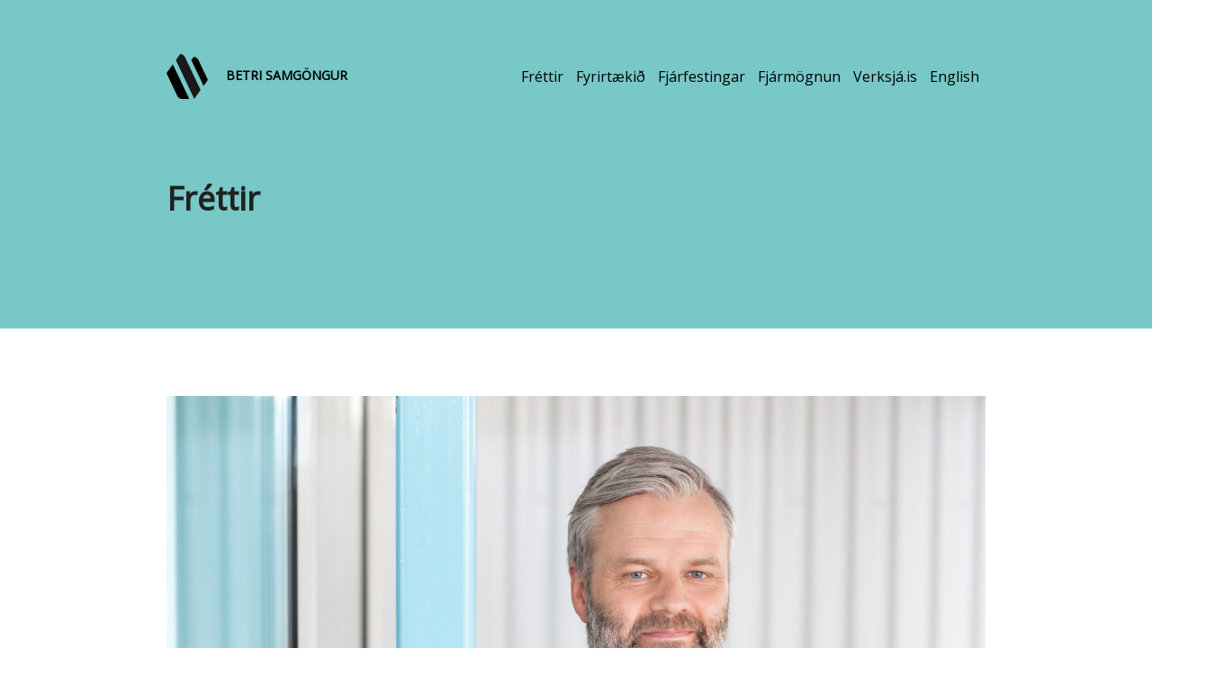

--- FILE ---
content_type: text/html; charset=UTF-8
request_url: https://betrisamgongur.is/tolum-um-samgongukostnad/
body_size: 7626
content:
<!doctype html>
<html lang="en-US">
<head>
    <meta http-equiv="Content-Type" content="text/html; charset=utf-8">
	<meta name="viewport" content="width=device-width, initial-scale=1, shrink-to-fit=no">
    <link rel="stylesheet" href="https://fonts.googleapis.com/css?family=Open+Sans">
    <link rel='preload' href='https://betrisamgongur.is/wp-content/themes/betri-samgongur/dist/styles/single-blog.css' as='style'><link rel='stylesheet' href='https://betrisamgongur.is/wp-content/themes/betri-samgongur/dist/styles/single-blog.css'><meta name='robots' content='index, follow, max-image-preview:large, max-snippet:-1, max-video-preview:-1' />
	<style>img:is([sizes="auto" i], [sizes^="auto," i]) { contain-intrinsic-size: 3000px 1500px }</style>
	
	<!-- This site is optimized with the Yoast SEO plugin v22.3 - https://yoast.com/wordpress/plugins/seo/ -->
	<title>Tölum um sam­göngu­kostnað - Betri samgöngur</title>
	<meta name="description" content="Það eru því miklir hagsmunir fyrir notendur samgöngukerfa á höfuðborgarsvæðinu að hafa fleiri valkosti og möguleika á að nýta hluta peninganna sinna í eitthvað annað en bíl sem aðeins er í notkun 5-10% af líftíma sínum." />
	<link rel="canonical" href="https://betrisamgongur.is/tolum-um-samgongukostnad/" />
	<meta property="og:locale" content="en_US" />
	<meta property="og:type" content="article" />
	<meta property="og:title" content="Tölum um sam­göngu­kostnað - Betri samgöngur" />
	<meta property="og:description" content="Það eru því miklir hagsmunir fyrir notendur samgöngukerfa á höfuðborgarsvæðinu að hafa fleiri valkosti og möguleika á að nýta hluta peninganna sinna í eitthvað annað en bíl sem aðeins er í notkun 5-10% af líftíma sínum." />
	<meta property="og:url" content="https://betrisamgongur.is/tolum-um-samgongukostnad/" />
	<meta property="og:site_name" content="Betri samgöngur" />
	<meta property="article:published_time" content="2022-11-17T10:27:55+00:00" />
	<meta property="og:image" content="https://betrisamgongur.is/wp-content/uploads/2021/06/betri_samgongur_starfsfolk_portret_c-2-scaled.jpg" />
	<meta property="og:image:width" content="2560" />
	<meta property="og:image:height" content="1707" />
	<meta property="og:image:type" content="image/jpeg" />
	<meta name="author" content="Davíð Þorláksson" />
	<meta name="twitter:card" content="summary_large_image" />
	<meta name="twitter:label1" content="Written by" />
	<meta name="twitter:data1" content="Davíð Þorláksson" />
	<meta name="twitter:label2" content="Est. reading time" />
	<meta name="twitter:data2" content="4 minutes" />
	<script type="application/ld+json" class="yoast-schema-graph">{"@context":"https://schema.org","@graph":[{"@type":"WebPage","@id":"https://betrisamgongur.is/tolum-um-samgongukostnad/","url":"https://betrisamgongur.is/tolum-um-samgongukostnad/","name":"Tölum um sam­göngu­kostnað - Betri samgöngur","isPartOf":{"@id":"https://betrisamgongur.is/#website"},"primaryImageOfPage":{"@id":"https://betrisamgongur.is/tolum-um-samgongukostnad/#primaryimage"},"image":{"@id":"https://betrisamgongur.is/tolum-um-samgongukostnad/#primaryimage"},"thumbnailUrl":"https://betrisamgongur.is/wp-content/uploads/2021/06/betri_samgongur_starfsfolk_portret_c-2-scaled.jpg","datePublished":"2022-11-17T10:27:55+00:00","dateModified":"2022-11-17T10:27:55+00:00","author":{"@id":"https://betrisamgongur.is/#/schema/person/61a9272cdb17c70556228d39d702b65c"},"description":"Það eru því miklir hagsmunir fyrir notendur samgöngukerfa á höfuðborgarsvæðinu að hafa fleiri valkosti og möguleika á að nýta hluta peninganna sinna í eitthvað annað en bíl sem aðeins er í notkun 5-10% af líftíma sínum.","breadcrumb":{"@id":"https://betrisamgongur.is/tolum-um-samgongukostnad/#breadcrumb"},"inLanguage":"en-US","potentialAction":[{"@type":"ReadAction","target":["https://betrisamgongur.is/tolum-um-samgongukostnad/"]}]},{"@type":"ImageObject","inLanguage":"en-US","@id":"https://betrisamgongur.is/tolum-um-samgongukostnad/#primaryimage","url":"https://betrisamgongur.is/wp-content/uploads/2021/06/betri_samgongur_starfsfolk_portret_c-2-scaled.jpg","contentUrl":"https://betrisamgongur.is/wp-content/uploads/2021/06/betri_samgongur_starfsfolk_portret_c-2-scaled.jpg","width":2560,"height":1707},{"@type":"BreadcrumbList","@id":"https://betrisamgongur.is/tolum-um-samgongukostnad/#breadcrumb","itemListElement":[{"@type":"ListItem","position":1,"name":"Home","item":"https://betrisamgongur.is/"},{"@type":"ListItem","position":2,"name":"Tölum um sam­göngu­kostnað"}]},{"@type":"WebSite","@id":"https://betrisamgongur.is/#website","url":"https://betrisamgongur.is/","name":"Betri samgöngur","description":"","potentialAction":[{"@type":"SearchAction","target":{"@type":"EntryPoint","urlTemplate":"https://betrisamgongur.is/search/{search_term_string}"},"query-input":"required name=search_term_string"}],"inLanguage":"en-US"},{"@type":"Person","@id":"https://betrisamgongur.is/#/schema/person/61a9272cdb17c70556228d39d702b65c","name":"Davíð Þorláksson","image":{"@type":"ImageObject","inLanguage":"en-US","@id":"https://betrisamgongur.is/#/schema/person/image/","url":"https://secure.gravatar.com/avatar/a05d6472850c6bf31f587a6ffd54ea9a?s=96&d=mm&r=g","contentUrl":"https://secure.gravatar.com/avatar/a05d6472850c6bf31f587a6ffd54ea9a?s=96&d=mm&r=g","caption":"Davíð Þorláksson"},"url":"https://betrisamgongur.is/author/david/"}]}</script>
	<!-- / Yoast SEO plugin. -->


<style id='global-styles-inline-css' type='text/css'>
:root{--wp--preset--aspect-ratio--square: 1;--wp--preset--aspect-ratio--4-3: 4/3;--wp--preset--aspect-ratio--3-4: 3/4;--wp--preset--aspect-ratio--3-2: 3/2;--wp--preset--aspect-ratio--2-3: 2/3;--wp--preset--aspect-ratio--16-9: 16/9;--wp--preset--aspect-ratio--9-16: 9/16;--wp--preset--color--black: #000000;--wp--preset--color--cyan-bluish-gray: #abb8c3;--wp--preset--color--white: #ffffff;--wp--preset--color--pale-pink: #f78da7;--wp--preset--color--vivid-red: #cf2e2e;--wp--preset--color--luminous-vivid-orange: #ff6900;--wp--preset--color--luminous-vivid-amber: #fcb900;--wp--preset--color--light-green-cyan: #7bdcb5;--wp--preset--color--vivid-green-cyan: #00d084;--wp--preset--color--pale-cyan-blue: #8ed1fc;--wp--preset--color--vivid-cyan-blue: #0693e3;--wp--preset--color--vivid-purple: #9b51e0;--wp--preset--gradient--vivid-cyan-blue-to-vivid-purple: linear-gradient(135deg,rgba(6,147,227,1) 0%,rgb(155,81,224) 100%);--wp--preset--gradient--light-green-cyan-to-vivid-green-cyan: linear-gradient(135deg,rgb(122,220,180) 0%,rgb(0,208,130) 100%);--wp--preset--gradient--luminous-vivid-amber-to-luminous-vivid-orange: linear-gradient(135deg,rgba(252,185,0,1) 0%,rgba(255,105,0,1) 100%);--wp--preset--gradient--luminous-vivid-orange-to-vivid-red: linear-gradient(135deg,rgba(255,105,0,1) 0%,rgb(207,46,46) 100%);--wp--preset--gradient--very-light-gray-to-cyan-bluish-gray: linear-gradient(135deg,rgb(238,238,238) 0%,rgb(169,184,195) 100%);--wp--preset--gradient--cool-to-warm-spectrum: linear-gradient(135deg,rgb(74,234,220) 0%,rgb(151,120,209) 20%,rgb(207,42,186) 40%,rgb(238,44,130) 60%,rgb(251,105,98) 80%,rgb(254,248,76) 100%);--wp--preset--gradient--blush-light-purple: linear-gradient(135deg,rgb(255,206,236) 0%,rgb(152,150,240) 100%);--wp--preset--gradient--blush-bordeaux: linear-gradient(135deg,rgb(254,205,165) 0%,rgb(254,45,45) 50%,rgb(107,0,62) 100%);--wp--preset--gradient--luminous-dusk: linear-gradient(135deg,rgb(255,203,112) 0%,rgb(199,81,192) 50%,rgb(65,88,208) 100%);--wp--preset--gradient--pale-ocean: linear-gradient(135deg,rgb(255,245,203) 0%,rgb(182,227,212) 50%,rgb(51,167,181) 100%);--wp--preset--gradient--electric-grass: linear-gradient(135deg,rgb(202,248,128) 0%,rgb(113,206,126) 100%);--wp--preset--gradient--midnight: linear-gradient(135deg,rgb(2,3,129) 0%,rgb(40,116,252) 100%);--wp--preset--font-size--small: 13px;--wp--preset--font-size--medium: 20px;--wp--preset--font-size--large: 36px;--wp--preset--font-size--x-large: 42px;--wp--preset--spacing--20: 0.44rem;--wp--preset--spacing--30: 0.67rem;--wp--preset--spacing--40: 1rem;--wp--preset--spacing--50: 1.5rem;--wp--preset--spacing--60: 2.25rem;--wp--preset--spacing--70: 3.38rem;--wp--preset--spacing--80: 5.06rem;--wp--preset--shadow--natural: 6px 6px 9px rgba(0, 0, 0, 0.2);--wp--preset--shadow--deep: 12px 12px 50px rgba(0, 0, 0, 0.4);--wp--preset--shadow--sharp: 6px 6px 0px rgba(0, 0, 0, 0.2);--wp--preset--shadow--outlined: 6px 6px 0px -3px rgba(255, 255, 255, 1), 6px 6px rgba(0, 0, 0, 1);--wp--preset--shadow--crisp: 6px 6px 0px rgba(0, 0, 0, 1);}:where(body) { margin: 0; }.wp-site-blocks > .alignleft { float: left; margin-right: 2em; }.wp-site-blocks > .alignright { float: right; margin-left: 2em; }.wp-site-blocks > .aligncenter { justify-content: center; margin-left: auto; margin-right: auto; }:where(.is-layout-flex){gap: 0.5em;}:where(.is-layout-grid){gap: 0.5em;}.is-layout-flow > .alignleft{float: left;margin-inline-start: 0;margin-inline-end: 2em;}.is-layout-flow > .alignright{float: right;margin-inline-start: 2em;margin-inline-end: 0;}.is-layout-flow > .aligncenter{margin-left: auto !important;margin-right: auto !important;}.is-layout-constrained > .alignleft{float: left;margin-inline-start: 0;margin-inline-end: 2em;}.is-layout-constrained > .alignright{float: right;margin-inline-start: 2em;margin-inline-end: 0;}.is-layout-constrained > .aligncenter{margin-left: auto !important;margin-right: auto !important;}.is-layout-constrained > :where(:not(.alignleft):not(.alignright):not(.alignfull)){margin-left: auto !important;margin-right: auto !important;}body .is-layout-flex{display: flex;}.is-layout-flex{flex-wrap: wrap;align-items: center;}.is-layout-flex > :is(*, div){margin: 0;}body .is-layout-grid{display: grid;}.is-layout-grid > :is(*, div){margin: 0;}body{padding-top: 0px;padding-right: 0px;padding-bottom: 0px;padding-left: 0px;}a:where(:not(.wp-element-button)){text-decoration: underline;}:root :where(.wp-element-button, .wp-block-button__link){background-color: #32373c;border-width: 0;color: #fff;font-family: inherit;font-size: inherit;line-height: inherit;padding: calc(0.667em + 2px) calc(1.333em + 2px);text-decoration: none;}.has-black-color{color: var(--wp--preset--color--black) !important;}.has-cyan-bluish-gray-color{color: var(--wp--preset--color--cyan-bluish-gray) !important;}.has-white-color{color: var(--wp--preset--color--white) !important;}.has-pale-pink-color{color: var(--wp--preset--color--pale-pink) !important;}.has-vivid-red-color{color: var(--wp--preset--color--vivid-red) !important;}.has-luminous-vivid-orange-color{color: var(--wp--preset--color--luminous-vivid-orange) !important;}.has-luminous-vivid-amber-color{color: var(--wp--preset--color--luminous-vivid-amber) !important;}.has-light-green-cyan-color{color: var(--wp--preset--color--light-green-cyan) !important;}.has-vivid-green-cyan-color{color: var(--wp--preset--color--vivid-green-cyan) !important;}.has-pale-cyan-blue-color{color: var(--wp--preset--color--pale-cyan-blue) !important;}.has-vivid-cyan-blue-color{color: var(--wp--preset--color--vivid-cyan-blue) !important;}.has-vivid-purple-color{color: var(--wp--preset--color--vivid-purple) !important;}.has-black-background-color{background-color: var(--wp--preset--color--black) !important;}.has-cyan-bluish-gray-background-color{background-color: var(--wp--preset--color--cyan-bluish-gray) !important;}.has-white-background-color{background-color: var(--wp--preset--color--white) !important;}.has-pale-pink-background-color{background-color: var(--wp--preset--color--pale-pink) !important;}.has-vivid-red-background-color{background-color: var(--wp--preset--color--vivid-red) !important;}.has-luminous-vivid-orange-background-color{background-color: var(--wp--preset--color--luminous-vivid-orange) !important;}.has-luminous-vivid-amber-background-color{background-color: var(--wp--preset--color--luminous-vivid-amber) !important;}.has-light-green-cyan-background-color{background-color: var(--wp--preset--color--light-green-cyan) !important;}.has-vivid-green-cyan-background-color{background-color: var(--wp--preset--color--vivid-green-cyan) !important;}.has-pale-cyan-blue-background-color{background-color: var(--wp--preset--color--pale-cyan-blue) !important;}.has-vivid-cyan-blue-background-color{background-color: var(--wp--preset--color--vivid-cyan-blue) !important;}.has-vivid-purple-background-color{background-color: var(--wp--preset--color--vivid-purple) !important;}.has-black-border-color{border-color: var(--wp--preset--color--black) !important;}.has-cyan-bluish-gray-border-color{border-color: var(--wp--preset--color--cyan-bluish-gray) !important;}.has-white-border-color{border-color: var(--wp--preset--color--white) !important;}.has-pale-pink-border-color{border-color: var(--wp--preset--color--pale-pink) !important;}.has-vivid-red-border-color{border-color: var(--wp--preset--color--vivid-red) !important;}.has-luminous-vivid-orange-border-color{border-color: var(--wp--preset--color--luminous-vivid-orange) !important;}.has-luminous-vivid-amber-border-color{border-color: var(--wp--preset--color--luminous-vivid-amber) !important;}.has-light-green-cyan-border-color{border-color: var(--wp--preset--color--light-green-cyan) !important;}.has-vivid-green-cyan-border-color{border-color: var(--wp--preset--color--vivid-green-cyan) !important;}.has-pale-cyan-blue-border-color{border-color: var(--wp--preset--color--pale-cyan-blue) !important;}.has-vivid-cyan-blue-border-color{border-color: var(--wp--preset--color--vivid-cyan-blue) !important;}.has-vivid-purple-border-color{border-color: var(--wp--preset--color--vivid-purple) !important;}.has-vivid-cyan-blue-to-vivid-purple-gradient-background{background: var(--wp--preset--gradient--vivid-cyan-blue-to-vivid-purple) !important;}.has-light-green-cyan-to-vivid-green-cyan-gradient-background{background: var(--wp--preset--gradient--light-green-cyan-to-vivid-green-cyan) !important;}.has-luminous-vivid-amber-to-luminous-vivid-orange-gradient-background{background: var(--wp--preset--gradient--luminous-vivid-amber-to-luminous-vivid-orange) !important;}.has-luminous-vivid-orange-to-vivid-red-gradient-background{background: var(--wp--preset--gradient--luminous-vivid-orange-to-vivid-red) !important;}.has-very-light-gray-to-cyan-bluish-gray-gradient-background{background: var(--wp--preset--gradient--very-light-gray-to-cyan-bluish-gray) !important;}.has-cool-to-warm-spectrum-gradient-background{background: var(--wp--preset--gradient--cool-to-warm-spectrum) !important;}.has-blush-light-purple-gradient-background{background: var(--wp--preset--gradient--blush-light-purple) !important;}.has-blush-bordeaux-gradient-background{background: var(--wp--preset--gradient--blush-bordeaux) !important;}.has-luminous-dusk-gradient-background{background: var(--wp--preset--gradient--luminous-dusk) !important;}.has-pale-ocean-gradient-background{background: var(--wp--preset--gradient--pale-ocean) !important;}.has-electric-grass-gradient-background{background: var(--wp--preset--gradient--electric-grass) !important;}.has-midnight-gradient-background{background: var(--wp--preset--gradient--midnight) !important;}.has-small-font-size{font-size: var(--wp--preset--font-size--small) !important;}.has-medium-font-size{font-size: var(--wp--preset--font-size--medium) !important;}.has-large-font-size{font-size: var(--wp--preset--font-size--large) !important;}.has-x-large-font-size{font-size: var(--wp--preset--font-size--x-large) !important;}
:where(.wp-block-post-template.is-layout-flex){gap: 1.25em;}:where(.wp-block-post-template.is-layout-grid){gap: 1.25em;}
:where(.wp-block-columns.is-layout-flex){gap: 2em;}:where(.wp-block-columns.is-layout-grid){gap: 2em;}
:root :where(.wp-block-pullquote){font-size: 1.5em;line-height: 1.6;}
</style>
<link rel="stylesheet" href="https://betrisamgongur.is/wp-content/themes/betri-samgongur/resources/style.css"><!-- Analytics by WP Statistics v14.11.3 - https://wp-statistics.com -->
    <meta http-equiv="x-dns-prefetch-control" content="on">
    <link rel='dns-prefetch' href='https://betrisamgongur.is'/>
    <link rel='dns-prefetch' href='//code.jquery.com' crossorigin="anonymous"/>
    <link rel='dns-prefetch' href='//s.w.org' crossorigin="anonymous"/>
    <meta name="theme-color" content="#ffffff">
    <link rel="icon" href="https://betrisamgongur.is/wp-content/uploads/2021/07/cropped-favicon-32x32.png" sizes="32x32">
<link rel="icon" href="https://betrisamgongur.is/wp-content/uploads/2021/07/cropped-favicon-192x192.png" sizes="192x192">
<link rel="apple-touch-icon" href="https://betrisamgongur.is/wp-content/uploads/2021/07/cropped-favicon-180x180.png">
<meta name="msapplication-TileImage" content="https://betrisamgongur.is/wp-content/uploads/2021/07/cropped-favicon-270x270.png">
</head>
<body data-rsssl=1 class="post-template-default single single-post postid-504 single-format-standard tolum-um-samgongukostnad app-data index-data singular-data single-data single-post-data single-post-tolum-um-samgongukostnad-data">

<header id="header">
    <div class="container">
        <nav class="navbar primary_navigation">
            <a href='https://betrisamgongur.is/' class='site-logo'><img src='' srcset='https://betrisamgongur.is/wp-content/uploads/2021/06/Group-3-1.png' alt=''><span>Betri samgöngur</span></a>
            <button type="button" class="toggler toggler--navbar" data-togle="#main-navigation" aria-controls="#main-navigation" aria-expanded="false">
                            <span></span><span></span><span></span></button>

            <div class="navbar-collapse" id="main-navigation"><div class="menu-glavna-navigacija-container"><ul id="menu-glavna-navigacija" class="navbar-nav"><li id="menu-item-96" class="menu-item"><a href="https://betrisamgongur.is/frettir/" class="nav__link ">Fréttir</a></li>
<li id="menu-item-101" class="menu-item"><a href="https://betrisamgongur.is/fyrirtaekid/" class="nav__link ">Fyrirtækið</a></li>
<li id="menu-item-94" class="menu-item"><a href="https://betrisamgongur.is/fjarfestingar/" class="nav__link ">Fjárfestingar</a></li>
<li id="menu-item-95" class="menu-item"><a href="https://betrisamgongur.is/fjarmognun/" class="nav__link ">Fjármögnun</a></li>
<li id="menu-item-1653" class="menu-item"><a href="https://verksja.is/" class="nav__link ">Verksjá.is</a></li>
<li id="menu-item-93" class="menu-item"><a href="https://betrisamgongur.is/english/" class="nav__link ">English</a></li>
</ul></div></div>
        </nav>
    </div>
</header>
<div class="wrap" role="document">
	<main class="main">
		         <div class="hero-wrapper-frettir">
        <div class="container">
            <div class="row">
                <div class="col-md-12">
                    <div class="hero-content">
                        <h1>Fréttir</h1>
                    </div>
                </div>
            </div>
        </div>
    </div>
    <div class="container">
                    <div class="post-image">
                <picture><img src='' srcset='https://betrisamgongur.is/wp-content/uploads/2021/06/betri_samgongur_starfsfolk_portret_c-2-scaled.jpg' width='2560' height='1707' alt='betri_samgongur_starfsfolk_portret_c-2'></picture>
            </div>
                <div class="headline-row row">
            <div class="headline-box col-md-12">
                <h2>Tölum um sam­göngu­kostnað</h2>
            </div>
        </div>
        <div class="row content-row">
            <div class="page-content col-md-7">
                
                <p>Við undirritun sáttmála ríkis og sveitarfélaga um samgöngufjárfestingar á höfuðborgarsvæðinu fyrir þremur árum kom fram að næstu 15 árin yrði ráðist í einar umfangsmestu samgönguframkvæmdir sögunnar til að bæta samgöngur á svæðinu. Umfang fjárfestinga sáttmálans á tímabilinu er 120 ma. á verðlagi 2019. Um 45% af fjármagninu er ætlað í stofnvegi, um 42% í innviði Borgarlínu og um 13% í göngu- og hjólastíga, umferðarflæðis- og öryggisúrbætur. Bein framlög ríkisins til verkefna samgöngusáttmálans á tímabilinu eiga að nema 30 mö. og bein framlög sveitarfélaganna 15 mö. á verðlagi ársins 2019. Að öðru leyti á að fjármagna fjárfestingarnar með þróun og sölu ríkislands að Keldum og flýti- og umferðargjöldum eða sölu ríkiseigna.</p>
<p>&nbsp;</p>
<p>&nbsp;</p>
<p>Það er ekki nýtt fyrir okkur að fjárfesta í samgönguinnviðum. Ríkið varði yfir 100 ma. á núvirði í stofnvegakerfið á höfuðborgarsvæðinu frá 1985 til 2010. Árið 2007 lögðu sveitarfélögin á höfuðborgarsvæðinu til að ríkið setti yfir 100 ma. í fjárfestingar á stofnvegum á svæðinu til ársins 2018 auk þess sem að Sundabraut yrði byggð en fjármögnuð eftir öðrum leiðum.</p>
<p>&nbsp;</p>
<p>&nbsp;</p>
<p><strong>630 milljarða samgönguáætlun</strong></p>
<p>Þetta eru stórar tölur og því gæti verið gagnlegt að horfa á stærra samhengi um kostnað hins opinbera við samgöngukerfi landsins. Í samgönguáætlun til 15 ára sem var samþykkt á Alþingi árið 2020 er ráðgert að ríkið verji alls um 630 mö. í samgöngur á tímabilinu á landsvísu. Þar af eru framlög til nýframkvæmda í vegagerð um 220 ma., um 280 mö. á að verja í viðhald og þjónustu vega og rúmlega 50 mö. í styrki til almenningssamgangna. Til viðbótar eru í undirbúningi sex stór samvinnuverkefni á borð við Sundabraut og tvöföldun Hvalfjarðarganga sem á að fjármagna að hluta til eða öllu leyti með staðbundinni gjaldtöku. Þá eru ótaldar fjárfestingar sveitarfélaga í nýjum götum og stígum og viðhaldi og þjónustu núverandi samgöngukerfa.</p>
<p>&nbsp;</p>
<p>&nbsp;</p>
<p><strong>Heimilisbókhaldið</strong></p>
<p>Þar með er alls ekki öll sagan sögð. Til viðbótar við fjármagn hins opinbera til samgangna kemur kostnaður notenda samgöngukerfa, beini kostnaðurinn okkar allra við að fara á milli A og B. Okkur er tíðrætt um húsnæðis- og matarverð enda kostnaður við húsnæði, hita og rafmagn um 25% af einkaneyslu hérlendis síðustu fimm ár og kostnaður við mat og drykkjarvöru um 13%. Við ræðum minna um kaup og rekstur ökutækja sem er um það bil jafnstór útgjaldaliður og matur og drykkur samkvæmt greiningum Hagstofunnar á einkaneyslu. Síðustu fimm ár hafa heimilin varið tæplega 50 mö. króna á ári í kaup ökutækja og um 130 mö. á ári í rekstur ökutækja. Á þremur til fjórum árum má því búast við að heimilin í landinu verji jafn miklu fé í eigin ökutæki og sem nemur beinu framlagi ríkisins í uppbyggingu, viðhald og rekstur vega, hafna og flugvalla í landinu á 15 árum.</p>
<p>&nbsp;</p>
<p>&nbsp;</p>
<p><strong>Hagkvæmar og fjölbreyttar samgöngur</strong></p>
<p>Þegar stefnan var sett í samgöngusáttmálanum um að fjölga valkostum í samgöngum og byggja upp kerfi vistvænni og hagkvæmari samgangna á höfuðborgarsvæðinu var ekki eingöngu verið að hugsa um ríkisbókhaldið og losunarbókhaldið. Miðað við fyrrnefnda greiningu á einkaneyslu má ætla að íbúar höfuðborgarsvæðisins hafi að jafnaði varið um 9 milljörðum króna á mánuði í kaup og rekstur eigin ökutækja síðustu árin. Það þarf kannski ekki að koma á óvart þar sem um 1,7 einkabílar eru að meðaltali á hverju heimili. Það eru því miklir hagsmunir fyrir notendur samgöngukerfa á höfuðborgarsvæðinu að hafa fleiri valkosti og möguleika á að nýta hluta peninganna sinna í eitthvað annað en bíl sem aðeins er í notkun 5-10% af líftíma sínum.</p>
<p>&nbsp;</p>
<p>Fyrir þau sem eru enn þá að lesa þegar hingað er komið. Ég er ekki byrjaður að tala um kostnað hins opinbera, atvinnulífs og vegfarenda við umferðartafir, bílastæði, landnotkun samgangna, mengun og slys. Það er efni í aðra grein með stórum tölum.</p>
<p>&nbsp;</p>
<p><em>Grein eftir Þorstein R. Hermannsson, forstöðumann þróunar hjá Betri samgöngum, sem birtist á Vísir.is.</em></p>

            </div>
            <div class="side-box col-md-4 offset-md-1">
                                <div class="content-box">
                    <div class="author-content">
                        <span class="post-date">November 17, 2022</span>
                    </div>
                    <div class="share-box">
                        <div class="share-buttons" id="share-buttons-">
                            <a class="facebook"
                               href="http://www.facebook.com/sharer.php?u=https://betrisamgongur.is/tolum-um-samgongukostnad/&amp;t=Tölum um sam­göngu­kostnað"
                               title="Facebook" rel="noopener nofollow" target="_blank">
                                <div class="logo-box">
                                    <svg xmlns="http://www.w3.org/2000/svg" width="9.758" height="17.758"
                                         viewBox="0 0 9.758 17.758">
                                        <g id="streamline-icon-social-media-facebook_140x140"
                                           data-name="streamline-icon-social-media-facebook@140x140"
                                           transform="translate(0.379 0.379)">
                                            <path id="Path"
                                                  d="M9,5.174H5.869V3.77a.722.722,0,0,1,.182-.582.71.71,0,0,1,.56-.231c.307,0,2.192.007,2.192.007V0H5.628C2.747,0,2.2,2.2,2.2,3.588V5.174H0V8.13H2.2V17H5.869V8.13H8.694Z"
                                                  fill="none" stroke="#000" stroke-linecap="round" stroke-linejoin="round"
                                                  stroke-miterlimit="10" stroke-width="0.758"/>
                                        </g>
                                    </svg>
                                </div>
                                <span class="social-text">Deila á Facebook</span>
                            </a>
                            <a class="twitter"
                               href="https://twitter.com/share?url=https://betrisamgongur.is/tolum-um-samgongukostnad/&amp;text=Tölum um sam­göngu­kostnað"
                               title="Twitter" rel="noopener nofollow" target="_blank">
                                <div class="logo-box">
                                    <svg xmlns="http://www.w3.org/2000/svg" width="17.758" height="14.855"
                                         viewBox="0 0 17.758 14.855">
                                        <g id="streamline-icon-social-media-twitter_140x140"
                                           data-name="streamline-icon-social-media-twitter@140x140"
                                           transform="translate(0.379 0.433)">
                                            <path id="Path"
                                                  d="M17,2.353l-1.545-.392L16.227.395l-1.9.548a3.427,3.427,0,0,0-3.75-.648A3.511,3.511,0,0,0,8.5,3.528v.783c-2.735.572-5.126-.94-7.341-3.524q-.58,3.133,1.159,4.7L0,5.094c.313,1.62,1.052,2.9,3.091,3.133L1.159,9.01c.773,1.566,1.983,1.809,3.864,1.958A8.228,8.228,0,0,1,0,12.534c9.856,4.44,15.455-2.086,15.455-7.832V3.662Z"
                                                  fill="none" stroke="#000" stroke-linecap="round" stroke-linejoin="round"
                                                  stroke-miterlimit="10" stroke-width="0.758"/>
                                        </g>
                                    </svg>
                                </div>
                                <span class="social-text">Deila á Twitter</span>
                            </a>
                           <a class="email"
                               href="mailto:?subject=Tölum um sam­göngu­kostnað&body=https://betrisamgongur.is/tolum-um-samgongukostnad/"
                               title="Share via Email" rel="noopener nofollow" target="_blank">
                                <div class="logo-box">
                                    <svg xmlns="http://www.w3.org/2000/svg" width="18.039" height="14.758"
                                         viewBox="0 0 18.039 14.758">
                                        <g id="streamline-icon-mailing-service-email_140x140"
                                           data-name="streamline-icon-mailing-service-email@140x140"
                                           transform="translate(0.52 0.379)">
                                            <path id="Path" d="M17,2.211,8.5,6.632,0,2.211V0H17Z" transform="translate(0 0)"
                                                  fill="none" stroke="#000" stroke-linecap="round" stroke-linejoin="round"
                                                  stroke-miterlimit="10" stroke-width="0.758"/>
                                            <path id="Path-2" data-name="Path" d="M0,0,8.5,4.421,17,0V8.842H0Z"
                                                  transform="translate(0 5.158)" fill="none" stroke="#000"
                                                  stroke-linecap="round" stroke-linejoin="round" stroke-miterlimit="10"
                                                  stroke-width="0.758"/>
                                            <path id="Path-3" data-name="Path" d="M0,0,6.317,3.748"
                                                  transform="translate(10.683 8.41)" fill="none" stroke="#000"
                                                  stroke-linecap="round" stroke-linejoin="round" stroke-miterlimit="10"
                                                  stroke-width="0.758"/>
                                            <path id="Path-4" data-name="Path" d="M6.317,0,0,3.748"
                                                  transform="translate(0 8.41)" fill="none" stroke="#000"
                                                  stroke-linecap="round" stroke-linejoin="round" stroke-miterlimit="10"
                                                  stroke-width="0.758"/>
                                        </g>
                                    </svg>
                                </div>
                                <span class="social-text">Senda í pósti</span>
                            </a>
                        </div>
                    </div>
                </div>
            </div>
        </div>
    </div>
    	</main>
	</div>
<footer id="footer">
    <div class="container">
        <div class="row">
            <div class="footer-logo col-md-1">
                                    <picture><img src='' loading='lazy' data-srcset='https://betrisamgongur.is/wp-content/uploads/2021/06/Group-3-1.png' width='46' height='50' alt='Group 3'></picture>
                            </div>
            <div class="navigation-box col-md-10">
                <div class="navbar-collapse" id="main-navigation"><div class="menu-glavna-navigacija-container"><ul id="menu-glavna-navigacija" class="navbar-nav"><li id="menu-item-96" class="menu-item"><a href="https://betrisamgongur.is/frettir/" class="nav__link ">Fréttir</a></li>
<li id="menu-item-101" class="menu-item"><a href="https://betrisamgongur.is/fyrirtaekid/" class="nav__link ">Fyrirtækið</a></li>
<li id="menu-item-94" class="menu-item"><a href="https://betrisamgongur.is/fjarfestingar/" class="nav__link ">Fjárfestingar</a></li>
<li id="menu-item-95" class="menu-item"><a href="https://betrisamgongur.is/fjarmognun/" class="nav__link ">Fjármögnun</a></li>
<li id="menu-item-1653" class="menu-item"><a href="https://verksja.is/" class="nav__link ">Verksjá.is</a></li>
<li id="menu-item-93" class="menu-item"><a href="https://betrisamgongur.is/english/" class="nav__link ">English</a></li>
</ul></div></div>
                                    <div class="footer-content">
                        <ul>
<li>Betri samgöngur ohf.</li>
<li>Hafnarstræti 7</li>
<li>101 Reykjavík</li>
<li>Kennitala: 671020-0300</li>
</ul>
<ul>
<li>betrisamgongur@betrisamgongur.is</li>
</ul>

                    </div>
                            </div>
        </div>
    </div>
    <button type='button' class='btn btn--top '>
				<svg xmlns='http://www.w3.org/2000/svg' viewBox='0 0 448 512' width='20' height='20'>
				<path fill = 'currentColor' d = 'M34.9 289.5l-22.2-22.2c-9.4-9.4-9.4-24.6 0-33.9L207 39c9.4-9.4 24.6-9.4 33.9 0l194.3 194.3c9.4 9.4 9.4 24.6 0 33.9L413 289.4
				c-9.5 9.5-25 9.3-34.3-.4L264 168.6V456c0 13.3-10.7 24-24 24h-32c-13.3 0-24-10.7-24-24V168.6L69.2 289.1c-9.3 9.8-24.8 10-34.3.4z' /></svg ></button > 
</footer>

<script src="https://betrisamgongur.is/wp-includes/js/jquery/jquery.min.js"></script><script src="https://betrisamgongur.is/wp-includes/js/jquery/jquery-migrate.min.js"></script><script src="https://betrisamgongur.is/wp-content/themes/betri-samgongur/resources/script.js"></script><script src="https://betrisamgongur.is/wp-content/themes/betri-samgongur/dist/scripts/single-blog.js"></script></body>
</html>


--- FILE ---
content_type: text/css
request_url: https://betrisamgongur.is/wp-content/themes/betri-samgongur/dist/styles/single-blog.css
body_size: 5610
content:
.container{width:100%;padding-right:15px;padding-left:15px;margin-right:auto;margin-left:auto;max-width:540px}@media (min-width:576px){.container{max-width:720px}}@media (min-width:768px){.container{max-width:768px}}@media (min-width:992px){.container{max-width:940px}}.container-fluid{width:100%;padding-right:15px;padding-left:15px;margin-right:auto;margin-left:auto}.row{display:-webkit-box;display:-ms-flexbox;display:flex;-ms-flex-wrap:wrap;flex-wrap:wrap;margin-right:-15px;margin-left:-15px}.no-gutters{margin-right:0;margin-left:0}.no-gutters>.col,.no-gutters>[class*=col-]{padding-right:0;padding-left:0}.col,.col-1,.col-2,.col-3,.col-4,.col-5,.col-6,.col-7,.col-8,.col-9,.col-10,.col-11,.col-12,.col-auto,.col-md,.col-md-1,.col-md-2,.col-md-3,.col-md-4,.col-md-5,.col-md-6,.col-md-7,.col-md-8,.col-md-9,.col-md-10,.col-md-11,.col-md-12,.col-md-auto,.col-sm,.col-sm-1,.col-sm-2,.col-sm-3,.col-sm-4,.col-sm-5,.col-sm-6,.col-sm-7,.col-sm-8,.col-sm-9,.col-sm-10,.col-sm-11,.col-sm-12,.col-sm-auto,.col-xsm,.col-xsm-1,.col-xsm-2,.col-xsm-3,.col-xsm-4,.col-xsm-5,.col-xsm-6,.col-xsm-7,.col-xsm-8,.col-xsm-9,.col-xsm-10,.col-xsm-11,.col-xsm-12,.col-xsm-auto{position:relative;width:100%;padding-right:15px;padding-left:15px}.col{-ms-flex-preferred-size:0;flex-basis:0;-webkit-box-flex:1;-ms-flex-positive:1;flex-grow:1;max-width:100%}.col-auto{-ms-flex:0 0 auto;flex:0 0 auto;width:auto;max-width:100%}.col-1,.col-auto{-webkit-box-flex:0}.col-1{-ms-flex:0 0 8.33333%;flex:0 0 8.33333%;max-width:8.33333%}.col-2{-ms-flex:0 0 16.66667%;flex:0 0 16.66667%;max-width:16.66667%}.col-2,.col-3{-webkit-box-flex:0}.col-3{-ms-flex:0 0 25%;flex:0 0 25%;max-width:25%}.col-4{-ms-flex:0 0 33.33333%;flex:0 0 33.33333%;max-width:33.33333%}.col-4,.col-5{-webkit-box-flex:0}.col-5{-ms-flex:0 0 41.66667%;flex:0 0 41.66667%;max-width:41.66667%}.col-6{-ms-flex:0 0 50%;flex:0 0 50%;max-width:50%}.col-6,.col-7{-webkit-box-flex:0}.col-7{-ms-flex:0 0 58.33333%;flex:0 0 58.33333%;max-width:58.33333%}.col-8{-ms-flex:0 0 66.66667%;flex:0 0 66.66667%;max-width:66.66667%}.col-8,.col-9{-webkit-box-flex:0}.col-9{-ms-flex:0 0 75%;flex:0 0 75%;max-width:75%}.col-10{-ms-flex:0 0 83.33333%;flex:0 0 83.33333%;max-width:83.33333%}.col-10,.col-11{-webkit-box-flex:0}.col-11{-ms-flex:0 0 91.66667%;flex:0 0 91.66667%;max-width:91.66667%}.col-12{-webkit-box-flex:0;-ms-flex:0 0 100%;flex:0 0 100%;max-width:100%}.order-first{-webkit-box-ordinal-group:0;-ms-flex-order:-1;order:-1}.order-last{-webkit-box-ordinal-group:14;-ms-flex-order:13;order:13}.order-0{-webkit-box-ordinal-group:1;-ms-flex-order:0;order:0}.order-1{-webkit-box-ordinal-group:2;-ms-flex-order:1;order:1}.order-2{-webkit-box-ordinal-group:3;-ms-flex-order:2;order:2}.order-3{-webkit-box-ordinal-group:4;-ms-flex-order:3;order:3}.order-4{-webkit-box-ordinal-group:5;-ms-flex-order:4;order:4}.order-5{-webkit-box-ordinal-group:6;-ms-flex-order:5;order:5}.order-6{-webkit-box-ordinal-group:7;-ms-flex-order:6;order:6}.order-7{-webkit-box-ordinal-group:8;-ms-flex-order:7;order:7}.order-8{-webkit-box-ordinal-group:9;-ms-flex-order:8;order:8}.order-9{-webkit-box-ordinal-group:10;-ms-flex-order:9;order:9}.order-10{-webkit-box-ordinal-group:11;-ms-flex-order:10;order:10}.order-11{-webkit-box-ordinal-group:12;-ms-flex-order:11;order:11}.order-12{-webkit-box-ordinal-group:13;-ms-flex-order:12;order:12}.offset-1{margin-left:8.33333%}.offset-2{margin-left:16.66667%}.offset-3{margin-left:25%}.offset-4{margin-left:33.33333%}.offset-5{margin-left:41.66667%}.offset-6{margin-left:50%}.offset-7{margin-left:58.33333%}.offset-8{margin-left:66.66667%}.offset-9{margin-left:75%}.offset-10{margin-left:83.33333%}.offset-11{margin-left:91.66667%}@media (min-width:576px){.col-xsm{-ms-flex-preferred-size:0;flex-basis:0;-webkit-box-flex:1;-ms-flex-positive:1;flex-grow:1;max-width:100%}.col-xsm-auto{-webkit-box-flex:0;-ms-flex:0 0 auto;flex:0 0 auto;width:auto;max-width:100%}.col-xsm-1{-webkit-box-flex:0;-ms-flex:0 0 8.33333%;flex:0 0 8.33333%;max-width:8.33333%}.col-xsm-2{-webkit-box-flex:0;-ms-flex:0 0 16.66667%;flex:0 0 16.66667%;max-width:16.66667%}.col-xsm-3{-webkit-box-flex:0;-ms-flex:0 0 25%;flex:0 0 25%;max-width:25%}.col-xsm-4{-webkit-box-flex:0;-ms-flex:0 0 33.33333%;flex:0 0 33.33333%;max-width:33.33333%}.col-xsm-5{-webkit-box-flex:0;-ms-flex:0 0 41.66667%;flex:0 0 41.66667%;max-width:41.66667%}.col-xsm-6{-webkit-box-flex:0;-ms-flex:0 0 50%;flex:0 0 50%;max-width:50%}.col-xsm-7{-webkit-box-flex:0;-ms-flex:0 0 58.33333%;flex:0 0 58.33333%;max-width:58.33333%}.col-xsm-8{-webkit-box-flex:0;-ms-flex:0 0 66.66667%;flex:0 0 66.66667%;max-width:66.66667%}.col-xsm-9{-webkit-box-flex:0;-ms-flex:0 0 75%;flex:0 0 75%;max-width:75%}.col-xsm-10{-webkit-box-flex:0;-ms-flex:0 0 83.33333%;flex:0 0 83.33333%;max-width:83.33333%}.col-xsm-11{-webkit-box-flex:0;-ms-flex:0 0 91.66667%;flex:0 0 91.66667%;max-width:91.66667%}.col-xsm-12{-webkit-box-flex:0;-ms-flex:0 0 100%;flex:0 0 100%;max-width:100%}.order-xsm-first{-webkit-box-ordinal-group:0;-ms-flex-order:-1;order:-1}.order-xsm-last{-webkit-box-ordinal-group:14;-ms-flex-order:13;order:13}.order-xsm-0{-webkit-box-ordinal-group:1;-ms-flex-order:0;order:0}.order-xsm-1{-webkit-box-ordinal-group:2;-ms-flex-order:1;order:1}.order-xsm-2{-webkit-box-ordinal-group:3;-ms-flex-order:2;order:2}.order-xsm-3{-webkit-box-ordinal-group:4;-ms-flex-order:3;order:3}.order-xsm-4{-webkit-box-ordinal-group:5;-ms-flex-order:4;order:4}.order-xsm-5{-webkit-box-ordinal-group:6;-ms-flex-order:5;order:5}.order-xsm-6{-webkit-box-ordinal-group:7;-ms-flex-order:6;order:6}.order-xsm-7{-webkit-box-ordinal-group:8;-ms-flex-order:7;order:7}.order-xsm-8{-webkit-box-ordinal-group:9;-ms-flex-order:8;order:8}.order-xsm-9{-webkit-box-ordinal-group:10;-ms-flex-order:9;order:9}.order-xsm-10{-webkit-box-ordinal-group:11;-ms-flex-order:10;order:10}.order-xsm-11{-webkit-box-ordinal-group:12;-ms-flex-order:11;order:11}.order-xsm-12{-webkit-box-ordinal-group:13;-ms-flex-order:12;order:12}.offset-xsm-0{margin-left:0}.offset-xsm-1{margin-left:8.33333%}.offset-xsm-2{margin-left:16.66667%}.offset-xsm-3{margin-left:25%}.offset-xsm-4{margin-left:33.33333%}.offset-xsm-5{margin-left:41.66667%}.offset-xsm-6{margin-left:50%}.offset-xsm-7{margin-left:58.33333%}.offset-xsm-8{margin-left:66.66667%}.offset-xsm-9{margin-left:75%}.offset-xsm-10{margin-left:83.33333%}.offset-xsm-11{margin-left:91.66667%}}@media (min-width:768px){.col-sm{-ms-flex-preferred-size:0;flex-basis:0;-webkit-box-flex:1;-ms-flex-positive:1;flex-grow:1;max-width:100%}.col-sm-auto{-webkit-box-flex:0;-ms-flex:0 0 auto;flex:0 0 auto;width:auto;max-width:100%}.col-sm-1{-webkit-box-flex:0;-ms-flex:0 0 8.33333%;flex:0 0 8.33333%;max-width:8.33333%}.col-sm-2{-webkit-box-flex:0;-ms-flex:0 0 16.66667%;flex:0 0 16.66667%;max-width:16.66667%}.col-sm-3{-webkit-box-flex:0;-ms-flex:0 0 25%;flex:0 0 25%;max-width:25%}.col-sm-4{-webkit-box-flex:0;-ms-flex:0 0 33.33333%;flex:0 0 33.33333%;max-width:33.33333%}.col-sm-5{-webkit-box-flex:0;-ms-flex:0 0 41.66667%;flex:0 0 41.66667%;max-width:41.66667%}.col-sm-6{-webkit-box-flex:0;-ms-flex:0 0 50%;flex:0 0 50%;max-width:50%}.col-sm-7{-webkit-box-flex:0;-ms-flex:0 0 58.33333%;flex:0 0 58.33333%;max-width:58.33333%}.col-sm-8{-webkit-box-flex:0;-ms-flex:0 0 66.66667%;flex:0 0 66.66667%;max-width:66.66667%}.col-sm-9{-webkit-box-flex:0;-ms-flex:0 0 75%;flex:0 0 75%;max-width:75%}.col-sm-10{-webkit-box-flex:0;-ms-flex:0 0 83.33333%;flex:0 0 83.33333%;max-width:83.33333%}.col-sm-11{-webkit-box-flex:0;-ms-flex:0 0 91.66667%;flex:0 0 91.66667%;max-width:91.66667%}.col-sm-12{-webkit-box-flex:0;-ms-flex:0 0 100%;flex:0 0 100%;max-width:100%}.order-sm-first{-webkit-box-ordinal-group:0;-ms-flex-order:-1;order:-1}.order-sm-last{-webkit-box-ordinal-group:14;-ms-flex-order:13;order:13}.order-sm-0{-webkit-box-ordinal-group:1;-ms-flex-order:0;order:0}.order-sm-1{-webkit-box-ordinal-group:2;-ms-flex-order:1;order:1}.order-sm-2{-webkit-box-ordinal-group:3;-ms-flex-order:2;order:2}.order-sm-3{-webkit-box-ordinal-group:4;-ms-flex-order:3;order:3}.order-sm-4{-webkit-box-ordinal-group:5;-ms-flex-order:4;order:4}.order-sm-5{-webkit-box-ordinal-group:6;-ms-flex-order:5;order:5}.order-sm-6{-webkit-box-ordinal-group:7;-ms-flex-order:6;order:6}.order-sm-7{-webkit-box-ordinal-group:8;-ms-flex-order:7;order:7}.order-sm-8{-webkit-box-ordinal-group:9;-ms-flex-order:8;order:8}.order-sm-9{-webkit-box-ordinal-group:10;-ms-flex-order:9;order:9}.order-sm-10{-webkit-box-ordinal-group:11;-ms-flex-order:10;order:10}.order-sm-11{-webkit-box-ordinal-group:12;-ms-flex-order:11;order:11}.order-sm-12{-webkit-box-ordinal-group:13;-ms-flex-order:12;order:12}.offset-sm-0{margin-left:0}.offset-sm-1{margin-left:8.33333%}.offset-sm-2{margin-left:16.66667%}.offset-sm-3{margin-left:25%}.offset-sm-4{margin-left:33.33333%}.offset-sm-5{margin-left:41.66667%}.offset-sm-6{margin-left:50%}.offset-sm-7{margin-left:58.33333%}.offset-sm-8{margin-left:66.66667%}.offset-sm-9{margin-left:75%}.offset-sm-10{margin-left:83.33333%}.offset-sm-11{margin-left:91.66667%}}@media (min-width:992px){.col-md{-ms-flex-preferred-size:0;flex-basis:0;-webkit-box-flex:1;-ms-flex-positive:1;flex-grow:1;max-width:100%}.col-md-auto{-webkit-box-flex:0;-ms-flex:0 0 auto;flex:0 0 auto;width:auto;max-width:100%}.col-md-1{-webkit-box-flex:0;-ms-flex:0 0 8.33333%;flex:0 0 8.33333%;max-width:8.33333%}.col-md-2{-webkit-box-flex:0;-ms-flex:0 0 16.66667%;flex:0 0 16.66667%;max-width:16.66667%}.col-md-3{-webkit-box-flex:0;-ms-flex:0 0 25%;flex:0 0 25%;max-width:25%}.col-md-4{-webkit-box-flex:0;-ms-flex:0 0 33.33333%;flex:0 0 33.33333%;max-width:33.33333%}.col-md-5{-webkit-box-flex:0;-ms-flex:0 0 41.66667%;flex:0 0 41.66667%;max-width:41.66667%}.col-md-6{-webkit-box-flex:0;-ms-flex:0 0 50%;flex:0 0 50%;max-width:50%}.col-md-7{-webkit-box-flex:0;-ms-flex:0 0 58.33333%;flex:0 0 58.33333%;max-width:58.33333%}.col-md-8{-webkit-box-flex:0;-ms-flex:0 0 66.66667%;flex:0 0 66.66667%;max-width:66.66667%}.col-md-9{-webkit-box-flex:0;-ms-flex:0 0 75%;flex:0 0 75%;max-width:75%}.col-md-10{-webkit-box-flex:0;-ms-flex:0 0 83.33333%;flex:0 0 83.33333%;max-width:83.33333%}.col-md-11{-webkit-box-flex:0;-ms-flex:0 0 91.66667%;flex:0 0 91.66667%;max-width:91.66667%}.col-md-12{-webkit-box-flex:0;-ms-flex:0 0 100%;flex:0 0 100%;max-width:100%}.order-md-first{-webkit-box-ordinal-group:0;-ms-flex-order:-1;order:-1}.order-md-last{-webkit-box-ordinal-group:14;-ms-flex-order:13;order:13}.order-md-0{-webkit-box-ordinal-group:1;-ms-flex-order:0;order:0}.order-md-1{-webkit-box-ordinal-group:2;-ms-flex-order:1;order:1}.order-md-2{-webkit-box-ordinal-group:3;-ms-flex-order:2;order:2}.order-md-3{-webkit-box-ordinal-group:4;-ms-flex-order:3;order:3}.order-md-4{-webkit-box-ordinal-group:5;-ms-flex-order:4;order:4}.order-md-5{-webkit-box-ordinal-group:6;-ms-flex-order:5;order:5}.order-md-6{-webkit-box-ordinal-group:7;-ms-flex-order:6;order:6}.order-md-7{-webkit-box-ordinal-group:8;-ms-flex-order:7;order:7}.order-md-8{-webkit-box-ordinal-group:9;-ms-flex-order:8;order:8}.order-md-9{-webkit-box-ordinal-group:10;-ms-flex-order:9;order:9}.order-md-10{-webkit-box-ordinal-group:11;-ms-flex-order:10;order:10}.order-md-11{-webkit-box-ordinal-group:12;-ms-flex-order:11;order:11}.order-md-12{-webkit-box-ordinal-group:13;-ms-flex-order:12;order:12}.offset-md-0{margin-left:0}.offset-md-1{margin-left:8.33333%}.offset-md-2{margin-left:16.66667%}.offset-md-3{margin-left:25%}.offset-md-4{margin-left:33.33333%}.offset-md-5{margin-left:41.66667%}.offset-md-6{margin-left:50%}.offset-md-7{margin-left:58.33333%}.offset-md-8{margin-left:66.66667%}.offset-md-9{margin-left:75%}.offset-md-10{margin-left:83.33333%}.offset-md-11{margin-left:91.66667%}}*,:after,:before{-webkit-box-sizing:border-box;box-sizing:border-box}html{font-family:sans-serif;line-height:1.15;-webkit-text-size-adjust:100%;-webkit-tap-highlight-color:rgba(0,0,0,0)}article,aside,figcaption,figure,footer,header,hgroup,main,nav,section{display:block}body{margin:0;font-family:-apple-system,BlinkMacSystemFont,Open Sans,Segoe UI,Roboto,Helvetica Neue,Arial,Noto Sans,sans-serif;font-size:1rem;font-weight:400;line-height:1.65;color:#212529;text-align:left;background-color:#fff}hr{-webkit-box-sizing:content-box;box-sizing:content-box;height:0;overflow:visible}dl,h1,h2,h3,h4,h5,h6,ol,p,ul{margin-top:0;margin-bottom:0}address{margin-bottom:1rem;font-style:normal;line-height:inherit}ol ol,ol ul,ul ol,ul ul{margin-bottom:0}dt{font-weight:700}dd{margin-bottom:.5rem;margin-left:0}blockquote{margin:0 0 1rem}b,strong{font-weight:700}small{font-size:80%}sub,sup{position:relative;font-size:75%;line-height:0;vertical-align:baseline}sub{bottom:-.25em}sup{top:-.5em}a{color:#007bff;text-decoration:none;background-color:transparent}@media screen and (hover:hover){a:hover{color:#0056b3;text-decoration:underline}a:hover:not([href]){color:inherit;text-decoration:none}}a:not([href]){color:inherit;text-decoration:none}code,kbd,pre,samp{font-family:SFMono-Regular,Menlo,Monaco,Consolas,Liberation Mono,Courier New,monospace;font-size:1em}pre{margin-top:0;margin-bottom:1rem;overflow:auto;-ms-overflow-style:scrollbar}figure{margin:0 0 1rem}img{border-style:none;word-break:break-all}img,svg{vertical-align:middle}svg{overflow:hidden}iframe,img,svg{max-width:100%;height:auto}table{border-collapse:collapse}caption{padding-top:.75rem;padding-bottom:.75rem;color:#6c757d;text-align:left;caption-side:bottom}th{text-align:inherit}label{display:inline-block;margin-bottom:.5rem}button{border-radius:0}button:focus{outline:0}button,input,optgroup,select,textarea{margin:0;font-family:inherit;font-size:inherit;line-height:inherit;max-width:100%}button,input{overflow:visible}button,select{text-transform:none}[role=button],select{cursor:pointer}select{word-wrap:normal}[type=button],[type=reset],[type=submit],button{-webkit-appearance:button}[type=button]:not(:disabled),[type=reset]:not(:disabled),[type=submit]:not(:disabled),button:not(:disabled){cursor:pointer}[type=button]::-moz-focus-inner,[type=reset]::-moz-focus-inner,[type=submit]::-moz-focus-inner,button::-moz-focus-inner{padding:0;border-style:none}input[type=checkbox],input[type=radio]{-webkit-box-sizing:border-box;box-sizing:border-box;padding:0}textarea{overflow:auto;resize:vertical;max-width:100%}fieldset{min-width:0;padding:0;margin:0;border:0}legend{display:block;width:100%;max-width:100%;padding:0;margin-bottom:.5rem;font-size:1.5rem;line-height:inherit;color:inherit;white-space:normal}progress{vertical-align:baseline}[type=number]::-webkit-inner-spin-button,[type=number]::-webkit-outer-spin-button{height:auto}[type=search]{outline-offset:-2px;-webkit-appearance:none}[type=search]::-webkit-search-decoration{-webkit-appearance:none}::-webkit-file-upload-button{font:inherit;-webkit-appearance:button}output{display:inline-block}summary{display:list-item;cursor:pointer}[hidden],template{display:none}@font-face{font-family:Circular;src:url(/wp-content/themes/betri-samgongur/dist/fonts/Circular_Thin.woff2) format("woff2"),url(/wp-content/themes/betri-samgongur/dist/fonts/Circular_Thin.woff) format("woff");font-weight:300;font-style:normal;font-display:swap}@font-face{font-family:Circular;src:url(/wp-content/themes/betri-samgongur/dist/fonts/Circular_Regular.woff2) format("woff2"),url(/wp-content/themes/betri-samgongur/dist/fonts/Circular_Regular.woff) format("woff");font-weight:400;font-style:normal;font-display:swap}@font-face{font-family:Circular;src:url(/wp-content/themes/betri-samgongur/dist/fonts/Circular_Medium.woff2) format("woff2"),url(/wp-content/themes/betri-samgongur/dist/fonts/Circular_Medium.woff) format("woff");font-weight:500;font-style:normal;font-display:swap}@font-face{font-family:Circular;src:url(/wp-content/themes/betri-samgongur/dist/fonts/Circular_Bold.woff2) format("woff2"),url(/wp-content/themes/betri-samgongur/dist/fonts/Circular_Bold.woff) format("woff");font-weight:700;font-style:normal;font-display:swap}@-webkit-keyframes rotate{0%{-webkit-transform:rotate3d(0,0,0,0);transform:rotate3d(0,0,0,0)}to{-webkit-transform:rotate(1turn);transform:rotate(1turn)}}@keyframes rotate{0%{-webkit-transform:rotate3d(0,0,0,0);transform:rotate3d(0,0,0,0)}to{-webkit-transform:rotate(1turn);transform:rotate(1turn)}}body{--primary-dark:#455a64;--primary-light:#cfd8dc;--primary-light-05:rgba(207,216,220,.5);--primary:#607d8b;--text:#fff;--text-primary:#212121;--text-secondary:#757575;--divider:#bdbdbd;--accent:#536dfe;--tfont:"Open Sans",sans-serif;font-family:var(--tfont);color:var(--text-primary);font-variant:common-ligatures}.btn,h1,h2,h3,h4,h5,h6,ol,p,span,ul{font-size:min(calc(var(--min-font-px) + (var(--max-font) - var(--min-font))*(.0625vw - .2px)),var(--max-font-px));line-height:normal}h1 a,h2 a,h3 a,h4 a,h5 a,h6 a{color:inherit}h1 a:hover,h2 a:hover,h3 a:hover,h4 a:hover,h5 a:hover,h6 a:hover{color:inherit;text-decoration:none}h1{--min-font-px:28px;--min-font:28;--max-font:36;--max-font-px:36px}h2{--min-font-px:24px;--min-font:24;--max-font:28;--max-font-px:28px}h3{--min-font-px:20px;--min-font:20;--max-font:24;--max-font-px:24px}h4{--min-font-px:18px;--min-font:18;--max-font:20;--max-font-px:20px}h5{--min-font-px:16px;--min-font:16;--max-font:18;--max-font-px:18px}h6{--min-font-px:14px;--min-font:14;--max-font:16;--max-font-px:16px}a{color:var(--accent)}.screen-reader-response,.screen-reader-text,.sr-only{position:absolute;width:1px;height:1px;padding:0;overflow:hidden;clip:rect(0,0,0,0);white-space:nowrap;border:0}.embed{position:relative;overflow:hidden}.embed .item,.embed iframe{position:absolute;top:0;left:0;width:100%;height:100%;border:0}.embed--21by9{padding-top:42.85714%}.embed--16by9{padding-top:56.25%}.embed--4by3{padding-top:75%}.embed--1by1{padding-top:100%}.overflow{overflow:hidden}.mx-auto{margin-left:auto;margin-right:auto}.btn{font-size:16px;line-height:1;width:135px;height:45px;display:-webkit-box;display:-ms-flexbox;display:flex;-webkit-box-orient:horizontal;-webkit-box-direction:normal;-ms-flex-flow:row wrap;flex-flow:row wrap;-webkit-box-pack:center;-ms-flex-pack:center;justify-content:center;-ms-flex-line-pack:center;align-content:center;-webkit-box-align:center;-ms-flex-align:center;align-items:center;color:#000;border:1px solid #000;background-color:transparent}.btn:hover{background-color:#000;color:#fff;-webkit-transition:all .3s ease;transition:all .3s ease;text-decoration:none}.load-more-posts{margin:100px auto 50px}.form-group label{margin:0;cursor:pointer}.form-group--append,.form-group--prepend{--btn-width:30px;position:relative}.form-group--append .btn,.form-group--prepend .btn{position:absolute;top:50%;padding:0;-webkit-transform:translateY(-50%);transform:translateY(-50%);width:30px;height:25px}.form-group--prepend .btn{left:0}.form-group--prepend .form-control{padding-left:var(--btn-width)}.form-group--append .btn{right:0}.form-group--append .form-control{padding-right:var(--btn-width)}.form-control{display:block;font-size:13px;padding:5px 10px;color:var(--text);border:1px solid var(--divider);border-radius:5px;width:100%}.form-control::-webkit-input-placeholder{color:inherit}.form-control::-moz-placeholder{color:inherit}.form-control::-ms-input-placeholder{color:inherit}.form-control::placeholder{color:inherit}.modal{display:grid;place-items:center;position:fixed;top:0;right:0;bottom:0;left:0;z-index:1010;background-color:rgba(12,13,22,.5);-webkit-transition:all .3s ease;transition:all .3s ease;-webkit-transform:scaleY(0);transform:scaleY(0);-webkit-transform-origin:top center;transform-origin:top center;will-change:transform;opacity:0}.modal--slide-right{-webkit-transform:scaleX(0);transform:scaleX(0);-webkit-transform-origin:right center;transform-origin:right center}.modal--slide-bottom{-webkit-transform:scaleY(0);transform:scaleY(0);-webkit-transform-origin:bottom center;transform-origin:bottom center}.modal--slide-left{-webkit-transform:scaleX(0);transform:scaleX(0);-webkit-transform-origin:left center;transform-origin:left center}.modal--fade-in{-webkit-transform:scale3d(0,0,1);transform:scale3d(0,0,1);-webkit-transform-origin:center;transform-origin:center}.modal--dark .modal__content{background-color:transparent}.modal--dark .btn--close{color:#fff}.modal.show{opacity:1;-webkit-transform:scaleX(1);transform:scaleX(1)}.modal__content{background-color:#fff;padding:30px;overflow:hidden}.modal__header{position:relative}.modal__header .btn--close{display:block;padding:10px;margin-left:auto}.modal__body{height:100%;max-height:calc(100vh - 150px);overflow:hidden auto}@media screen and (max-width:575px){.modal__content{padding:15px}}.btn--top{position:fixed;right:30px;bottom:30px;padding:15px;width:50px;height:50px;z-index:100;background-color:#000;color:#fff;opacity:.7;-webkit-transition:all .25s ease;transition:all .25s ease;-webkit-transform:translate3d(100px,0,0);transform:translate3d(100px,0,0)}.btn--top.show{-webkit-transform:translateZ(0);transform:translateZ(0)}#footer{margin-bottom:200px;-webkit-transform:translateY(100px);transform:translateY(100px);opacity:0}#footer .navigation-box .navbar-collapse .navbar-nav{-webkit-box-pack:end;-ms-flex-pack:end;justify-content:flex-end;margin-bottom:10px}#footer .navigation-box .navbar-collapse .navbar-nav .menu-item .nav__link{font-weight:500;text-decoration:none}#footer .navigation-box .navbar-collapse .navbar-nav .menu-item .nav__link:hover{text-decoration:none;color:#000;opacity:.5;-webkit-transition:all .3s ease;transition:all .3s ease}#footer .navigation-box .footer-content ul{list-style-type:none;display:-webkit-box;display:-ms-flexbox;display:flex;-webkit-box-orient:horizontal;-webkit-box-direction:normal;-ms-flex-flow:row wrap;flex-flow:row wrap;-webkit-box-pack:end;-ms-flex-pack:end;justify-content:flex-end;padding:0;margin-bottom:5px}#footer .navigation-box .footer-content ul li{font-size:12px;line-height:1.65;font-weight:400;color:#000;opacity:.5;position:relative;-webkit-transition:all .3s ease;transition:all .3s ease;padding-left:24px}#footer .navigation-box .footer-content ul li:before{position:absolute;content:"";width:6px;height:6px;top:6px;left:10px;border-radius:50%;background-color:#000;opacity:.5;-webkit-transition:all .3s ease;transition:all .3s ease}#footer .navigation-box .footer-content ul li:first-of-type{padding:0}#footer .navigation-box .footer-content ul li:first-of-type:before{content:unset}#footer .navigation-box .footer-content ul li:hover,#footer .navigation-box .footer-content ul li:hover:before{opacity:1}@media only screen and (max-width:991px){#footer .footer-logo{text-align:center;margin-bottom:20px}#footer .navigation-box .footer-content ul{-webkit-box-pack:center;-ms-flex-pack:center;justify-content:center}#footer .navigation-box .footer-content ul li{margin-bottom:10px}}.toggler{--bcolor:#333;padding:0;width:25px;height:25px;border:none;position:relative;z-index:1001;background-color:transparent;margin-left:auto}.toggler span{position:absolute;top:50%;left:50%;border-top:2px solid var(--bcolor);width:100%;-webkit-transition:all .55s ease;transition:all .55s ease}.toggler span:first-of-type{-webkit-transform:translate3d(-50%,calc(-50% - 8px),0);transform:translate3d(-50%,calc(-50% - 8px),0)}.toggler span:nth-of-type(2){-webkit-transform:translate3d(-50%,-50%,0);transform:translate3d(-50%,-50%,0)}.toggler span:nth-of-type(3){-webkit-transform:translate3d(-50%,calc(-50% + 8px),0);transform:translate3d(-50%,calc(-50% + 8px),0)}.toggler--navbar[aria-expanded=true] span:first-of-type{-webkit-transform:translate3d(-50%,0,0) rotate(45deg);transform:translate3d(-50%,0,0) rotate(45deg)}.toggler--navbar[aria-expanded=true] span:nth-of-type(2){width:1px}.toggler--navbar[aria-expanded=true] span:last-of-type{-webkit-transform:translate3d(-50%,0,0) rotate(-45deg);transform:translate3d(-50%,0,0) rotate(-45deg)}.navbar{--link-color:var(--primary);display:-webkit-box;display:-ms-flexbox;display:flex;-webkit-box-orient:horizontal;-webkit-box-direction:normal;-ms-flex-flow:row wrap;flex-flow:row wrap;-webkit-box-align:center;-ms-flex-align:center;align-items:center;-webkit-box-pack:justify;-ms-flex-pack:justify;justify-content:space-between;position:relative;padding:60px 0 15px}.navbar .site-logo{z-index:1001}.navbar .site-logo span{margin-left:20px;font-size:14px;color:#000;text-transform:uppercase;font-weight:700}.navbar .site-logo:hover{text-decoration:none}.navbar-nav{display:-webkit-box;display:-ms-flexbox;display:flex;-webkit-box-orient:horizontal;-webkit-box-direction:normal;-ms-flex-flow:row wrap;flex-flow:row wrap}.navbar-nav,.navbar-nav ul{list-style:none;padding:0}.menu-item-has-children{position:relative}.menu-item-has-children .sub-menu{-webkit-transition:-webkit-transform .3s cubic-bezier(.66,.1,.58,1);transition:-webkit-transform .3s cubic-bezier(.66,.1,.58,1);transition:transform .3s cubic-bezier(.66,.1,.58,1);transition:transform .3s cubic-bezier(.66,.1,.58,1),-webkit-transform .3s cubic-bezier(.66,.1,.58,1);opacity:0}.menu-item-has-children:after{content:"";display:block;position:absolute;top:25px;right:0;width:7px;height:7px;border-right:2px solid var(--link-color);border-bottom:2px solid var(--link-color);-webkit-transform:rotate(45deg);transform:rotate(45deg);-webkit-transition:top .25s ease,-webkit-transform .25s ease;transition:top .25s ease,-webkit-transform .25s ease;transition:transform .25s ease,top .25s ease;transition:transform .25s ease,top .25s ease,-webkit-transform .25s ease}.nav__link{display:block;padding:0 7px;font-weight:400;font-size:16px;line-height:1.65}.nav__link,.nav__link:hover{color:#000;text-decoration:none}.nav__link:hover{opacity:.5;-webkit-transition:all .3s ease;transition:all .3s ease}@media screen and (min-width:992px){.toggler--navbar{display:none}.menu-item-has-children:hover>.sub-menu{-webkit-transform:scaleX(1);transform:scaleX(1);opacity:1}.menu-item-has-children:hover:after{top:30px;-webkit-transform:rotate(-135deg);transform:rotate(-135deg)}.sub-menu{position:absolute;top:calc(100% - 5px);left:0;z-index:1000;background-color:#fff;padding:20px 10px;-webkit-box-shadow:0 2px 6px 0 rgba(0,0,0,.3);box-shadow:0 2px 6px 0 rgba(0,0,0,.3);-webkit-transform:scaleY(0);transform:scaleY(0);-webkit-transform-origin:top center;transform-origin:top center}.sub-menu .menu-item{padding:0 20px}}@media screen and (max-width:991px){.navbar{padding:15px 20px}.navbar .site-logo span{display:none}.navbar-collapse{overflow:hidden;height:100vh;position:fixed;top:0;right:0;bottom:0;left:0;z-index:1000;background:#fff;-webkit-transform:scaleY(0);transform:scaleY(0);-webkit-transform-origin:top center;transform-origin:top center;-webkit-transition:-webkit-transform .25s ease;transition:-webkit-transform .25s ease;transition:transform .25s ease;transition:transform .25s ease,-webkit-transform .25s ease}.navbar-collapse.show{-webkit-transform:scaleX(1);transform:scaleX(1)}.navbar-nav{-webkit-box-orient:vertical;-webkit-box-direction:normal;-ms-flex-flow:column nowrap;flex-flow:column nowrap;-webkit-box-align:center;-ms-flex-align:center;align-items:center;padding:155px 35px 0;max-height:calc(100vh - 50px);overflow:hidden auto}.navbar-nav>.menu-item{padding:0}.navbar-nav .menu-item{width:100%;border-top:1px solid #000}.navbar-nav .menu-item-has-children .sub-menu{height:0;overflow:hidden;-webkit-transition-property:height;transition-property:height}.navbar-nav .menu-item-has-children:before{content:"";display:block;position:absolute;width:40px;height:50px;top:0;right:20px}.navbar-nav .menu-item-has-children:after{top:20px;right:40px;width:10px;height:10px;-webkit-transform:rotate(-45deg);transform:rotate(-45deg)}.navbar-nav .menu-item-has-children.open:after{-webkit-transform:rotate(45deg);transform:rotate(45deg)}.navbar-nav .menu-item:last-of-type{border-bottom:1px solid #000}.navbar-nav .nav__link{font-size:30px;line-height:1.65;color:#000;padding:26px 0 18px}}#header{position:absolute;z-index:1020;left:50%;-webkit-transform:translateX(-50%);transform:translateX(-50%);width:100%}.scrolled{position:fixed!important;top:0;background:#fff}.scrolled .navbar{-webkit-box-pack:unset;-ms-flex-pack:unset;justify-content:unset;padding:15px 20px}.scrolled .navbar .site-logo img{width:40px}.scrolled .navbar .site-logo span{display:none}.scrolled .navbar .navbar-collapse{margin:auto}.cookie{position:fixed;bottom:0;right:0;left:0;background-color:#fff;z-index:1030;-webkit-transition:-webkit-transform .25s ease;transition:-webkit-transform .25s ease;transition:transform .25s ease;transition:transform .25s ease,-webkit-transform .25s ease;-webkit-transform:translate3d(0,100%,0);transform:translate3d(0,100%,0)}.cookie .container{display:grid;grid-template-columns:1fr 200px;gap:10px;padding:30px}.cookie .cookie__text p{--min-font-px:15px;--min-font:15;--max-font:17;--max-font-px:17px}.cookie .cookie__text a{color:#fff;text-decoration:underline}.cookie .btn{--min-font-px:14px;--min-font:14;--max-font:18;--max-font-px:18px;display:block;margin-left:auto;padding:10px 35px}.cookie.show{-webkit-transform:translateZ(0);transform:translateZ(0)}@media screen and (max-width:767px){.cookie .container{grid-template-columns:1fr}}@media screen and (max-width:575px){.cookie .container{padding:15px}}.table-of-contents{margin-bottom:30px;padding:15px 25px;border-radius:5px}.table-of-contents ul{list-style:none;padding:0}.table-of-contents li{font-size:14px}.table-of-contents a{font-weight:600;color:#5171b7;text-decoration:underline}.table-of-contents .h3{padding-left:15px}.table-of-contents .h4{padding-left:25px}.table-of-contents .h5{padding-left:35px}.table-of-contents .h6{padding-left:45px}.hero-wrapper-frettir{height:365px;background:#78c8c8;display:-webkit-box;display:-ms-flexbox;display:flex;-webkit-box-orient:horizontal;-webkit-box-direction:normal;-ms-flex-flow:row wrap;flex-flow:row wrap;-webkit-box-align:end;-ms-flex-align:end;align-items:flex-end;-ms-flex-line-pack:end;align-content:flex-end;margin-bottom:75px}.hero-wrapper-frettir .hero-content{margin-bottom:115px;-webkit-transform:translateY(100px);transform:translateY(100px);opacity:0}.hero-wrapper-frettir .hero-content h1{--min-font-px:38px;--min-font:38;--max-font:48;line-height:1.65;font-weight:700}.post-image{margin-bottom:35px}.headline-row,.post-image{-webkit-transform:translateY(100px);transform:translateY(100px);opacity:0}.headline-row{margin-bottom:95px}.headline-row .headline-box h2{--min-font-px:38px;--min-font:38;--max-font:48;line-height:1.65;font-weight:700}.content-row{margin-bottom:145px;-webkit-transform:translateY(100px);transform:translateY(100px);opacity:0}.content-row .page-content h3{font-size:24px;line-height:1.65;font-weight:300;margin-bottom:33px}.content-row .page-content p{font-size:16px;line-height:1.65;font-weight:400}.content-row .side-box{-webkit-transform:translateY(100px);transform:translateY(100px);opacity:0;padding:0}.content-row .side-box .content-box{padding:27px 0 32px;border-top:1px solid #000;border-bottom:1px solid #000}.content-row .side-box .content-box .author-content{border-bottom:1px solid #000;padding-bottom:16px;margin-bottom:28px;display:-webkit-box;display:-ms-flexbox;display:flex;-webkit-box-orient:horizontal;-webkit-box-direction:normal;-ms-flex-flow:row wrap;flex-flow:row wrap;-webkit-box-align:center;-ms-flex-align:center;align-items:center;-ms-flex-line-pack:center;align-content:center;-webkit-box-pack:start;-ms-flex-pack:start;justify-content:flex-start}.content-row .side-box .content-box .author-content .author-name{margin-bottom:5px}.content-row .side-box .content-box .author-content .author-name,.content-row .side-box .content-box .author-content .post-date{-webkit-box-flex:0;-ms-flex:0 0 100%;flex:0 0 100%;font-size:12px;line-height:1.65;font-weight:400}.content-row .side-box .content-box .share-box .share-buttons{display:-webkit-box;display:-ms-flexbox;display:flex;-webkit-box-orient:horizontal;-webkit-box-direction:normal;-ms-flex-flow:row wrap;flex-flow:row wrap;-webkit-box-align:center;-ms-flex-align:center;align-items:center;-ms-flex-line-pack:center;align-content:center;-webkit-box-pack:start;-ms-flex-pack:start;justify-content:flex-start}.content-row .side-box .content-box .share-box .share-buttons .email,.content-row .side-box .content-box .share-box .share-buttons .facebook,.content-row .side-box .content-box .share-box .share-buttons .twitter{-webkit-box-flex:0;-ms-flex:0 0 100%;flex:0 0 100%;display:-webkit-box;display:-ms-flexbox;display:flex;-webkit-box-orient:horizontal;-webkit-box-direction:normal;-ms-flex-flow:row wrap;flex-flow:row wrap;-webkit-box-align:center;-ms-flex-align:center;align-items:center;-ms-flex-line-pack:center;align-content:center;-webkit-box-pack:start;-ms-flex-pack:start;justify-content:flex-start;text-decoration:none;color:#000}.content-row .side-box .content-box .share-box .share-buttons .email .logo-box,.content-row .side-box .content-box .share-box .share-buttons .facebook .logo-box,.content-row .side-box .content-box .share-box .share-buttons .twitter .logo-box{width:20px;margin-right:25px;display:-webkit-box;display:-ms-flexbox;display:flex;-webkit-box-orient:horizontal;-webkit-box-direction:normal;-ms-flex-flow:row wrap;flex-flow:row wrap;-webkit-box-align:center;-ms-flex-align:center;align-items:center;-ms-flex-line-pack:center;align-content:center;-webkit-box-pack:center;-ms-flex-pack:center;justify-content:center}.content-row .side-box .content-box .share-box .share-buttons .email .social-text,.content-row .side-box .content-box .share-box .share-buttons .facebook .social-text,.content-row .side-box .content-box .share-box .share-buttons .twitter .social-text{font-size:12px;line-height:1.65;font-weight:400;color:#000}.content-row .side-box .content-box .share-box .share-buttons .facebook,.content-row .side-box .content-box .share-box .share-buttons .twitter{margin-bottom:10px}@media only screen and (max-width:991px){.hero-wrapper-frettir{height:245px}.hero-wrapper-frettir .hero-content{margin-bottom:70px}.hero-wrapper-frettir .hero-content h1{text-align:center}.post-image{padding:0 20px;margin-bottom:45px}.post-image img{height:255px;-o-object-fit:cover;object-fit:cover}.headline-row{margin-bottom:55px}.headline-row .headline-box{padding:0 35px}.content-row{margin-bottom:90px}.content-row .page-content{-webkit-box-ordinal-group:3;-ms-flex-order:2;order:2;padding:0 35px}.content-row .side-box{-webkit-box-ordinal-group:2;-ms-flex-order:1;order:1;margin:0 35px 45px}}

--- FILE ---
content_type: text/css
request_url: https://betrisamgongur.is/wp-content/themes/betri-samgongur/resources/style.css
body_size: 452
content:
/*
Theme Name:         Betri Samgongur
Description:        Betri Samgongur is a wordpress starter theme with sage, blade and bootstrap 4.
Version:            1.0.0
Author:             B22
Author URI:         https://b22.io/
Text Domain:        betri-samgongur

License:            MIT License
License URI:        http://opensource.org/licenses/MIT
*/
a {
	text-decoration: none;
}
.question_style{
    display: flex;
    justify-content: space-between;
    align-items: center;
}
.faq {
	padding-bottom: 75px;
	background-image: url('http://betrisamgongur.is/wp-content/uploads/2024/03/BS_logo.png');
	background-size: cover;
	background-position: top;
	background-color: #8dc9a4;
	margin-bottom: 100px;
}
.faq_title{
    color: #000;
    font-family: "Open Sans";
    font-size: 41px;
    font-style: normal;
    font-weight: 400;
    line-height: normal;
    margin-bottom: 28px;
}
.faq h3{
    margin-bottom: 0px;
    color: #000;
    font-family: "Open Sans";
    font-size: 26px;
    font-style: normal;
    font-weight: 600;
    line-height: normal;
    text-transform: none;
}
.question_style{
    margin-bottom: 0px;
    padding: 30px 0px 15px 0px;
    cursor:pointer;
}
.question{
    border-bottom: 2px solid #13151A;
}
.answer{
    display:none;
}
.answer p{
    color: #000;
    font-family: "Open Sans";
    font-size: 17.2px;
    font-style: normal;
    font-weight: 400;
    line-height: 160%;
    width: 70%;
    margin-bottom:20px;
    padding-bottom: 10px;
    margin-top: 20px;
}
.answer p:last-child{
    margin-bottom:0px;
}
.answer p:first-child{
    margin-top:0px;
}
.icon{
    transform: rotate(0deg);
	min-width: 32px;
    transition: transform 0.3s ease;
}

.rotate {
    transform: rotate(90deg);
    transition: transform 0.3s ease;
}
.answer li{
    color: #000;
    font-family: "Open Sans";
    font-size: 17.2px;
    font-style: normal;
    font-weight: 400;
    line-height: 160%;
}
section.projects .common-file .common-box .headline-box h1 {
	margin-bottom: 42px;
}
section.projects .common-file .common-box .content-box .light-text p {
	font-family: "Open Sans";
	font-size: 17.2px;
	font-style: normal;
	font-weight: 400;
	line-height: 160%;
}
section.projects .common-file .common-box .content-box .regular-text p {
	font-size: 26px;
	font-style: normal;
	font-weight: 400;
	line-height: 41px; 
}
section.projects .common-file .common-box .content-box .regular-text h2 {
	font-size: 41px;
	font-style: normal;
	font-weight: 400;
	margin-top: 86px;
 	margin-bottom: 42px;
}
section.projects .common-file .common-box {
	margin-bottom: 0;
}
section.projects .projects-box {
	margin-top: 50px!important;
}

.section.homepage .posts .post-card {
	margin-bottom: 24px;
}

@media (max-width: 991px){
    .faq h3{
        margin-bottom: 0px;
        color: #000;
        font-family: "Open Sans";
        font-size: 26px;
        font-style: normal;
        font-weight: 600;
        line-height: normal;
        text-transform: none;
    }
}
@media (max-width: 575px){
	section.projects .common-file .common-box .content-box .regular-text p {
	font-size: 22px;
	line-height: 32px; 
	}
	section.projects .common-file .common-box .content-box .regular-text h2 {
		font-size: 32px;
	}
	section.projects .common-file .common-box .content-box {
		padding: 0 15px;
	}
	.answer p {
		width: 100%;
	}
    .faq h3{
        margin-bottom: 0px;
        color: #000;
        font-family: "Open Sans";
        font-size: 26px;
        font-style: normal;
        font-weight: 600;
        line-height: normal;
        text-transform: none;
    }
    .faq_title{
        font-size: 35px;
        margin-bottom: 20px;
    }
}

--- FILE ---
content_type: text/javascript
request_url: https://betrisamgongur.is/wp-content/themes/betri-samgongur/resources/script.js
body_size: -298
content:
$ = jQuery;

$(document).ready(function() {

    $(".question_style").click(function() {
        $(this).find(".icon").toggleClass("rotate");
        $(this).next(".answer").slideToggle();
    });

});

--- FILE ---
content_type: text/javascript
request_url: https://betrisamgongur.is/wp-content/themes/betri-samgongur/dist/scripts/single-blog.js
body_size: 44381
content:
!function(t){var e={};function n(i){if(e[i])return e[i].exports;var r=e[i]={i:i,l:!1,exports:{}};return t[i].call(r.exports,r,r.exports,n),r.l=!0,r.exports}n.m=t,n.c=e,n.d=function(t,e,i){n.o(t,e)||Object.defineProperty(t,e,{configurable:!1,enumerable:!0,get:i})},n.n=function(t){var e=t&&t.__esModule?function(){return t.default}:function(){return t};return n.d(e,"a",e),e},n.o=function(t,e){return Object.prototype.hasOwnProperty.call(t,e)},n.p="/wp-content/themes/betri-samgongur/dist/",n(n.s=36)}([function(t,e){t.exports=jQuery},function(t,e,n){"use strict";(function(t,i){function r(e,n,i){void 0===n&&(n=""),void 0===i&&(i="show"),e.setAttribute("aria-expanded","true");var r=document.querySelector(e.dataset.open),o=e.dataset.hasOwnProperty("function")?e.dataset.function:null;if(void 0!=r){switch((r.classList.contains("modal")||r.classList.contains("navbar-collapse"))&&document.body.classList.add("overflow"),o){case"fade":t(r).fadeIn();break;case"slide":t(r).slideDown();break;default:r.classList.add(i)}if(n){var s=n instanceof HTMLElement?n:r.querySelector(n);s&&s.focus()}window.toggled_btn&&window.toggled_btn.setAttribute("aria-expanded","false"),window.toggled_btn=e,new c(r,{type:"show"})}}function o(e,n){void 0===n&&(n="show"),e.setAttribute("aria-expanded","false");var i=e.classList.contains("modal")?e:document.querySelector(e.dataset.close),r=e.dataset.hasOwnProperty("function")?e.dataset.function:null;if(void 0!=i){switch((i.classList.contains("modal")||i.classList.contains("navbar-collapse"))&&document.body.classList.remove("overflow"),r){case"fade":t(i).fadeOut();break;case"slide":t(i).slideUp();break;default:i.classList.remove(n)}window.toggled_btn&&window.toggled_btn.setAttribute("aria-expanded","false"),window.toggled_btn=void 0,new c(i,{type:"hide"})}}function s(e,n){void 0===n&&(n="show"),e.setAttribute("aria-expanded","true"===e.getAttribute("aria-expanded")?"false":"true");var i=document.querySelector(e.dataset.togle),r=e.dataset.hasOwnProperty("function")?e.dataset.function:null;if(void 0!=i){switch((i.classList.contains("modal")||i.classList.contains("navbar-collapse"))&&document.body.classList.toggle("overflow"),r){case"fade":t(i).fadeToggle();break;case"slide":t(i).slideToggle();break;default:i.classList.toggle(n)}window.toggled_btn&&window.toggled_btn.toggleAttribute("aria-expanded"),window.toggled_btn=window.toggled_btn?void 0:e,new c(i,{type:"toggle"})}}function a(t,e){void 0===e&&(e="show"),t.style.height="auto";var n=t.classList.contains(e)?t.offsetHeight:0;t.style.height="0px",setTimeout(function(){t.style.height=n+"px"},50)}function u(t){t&&(t instanceof HTMLElement?t.setAttribute("autocomplete","off"):t.forEach(function(t){return t.setAttribute("autocomplete","off")}))}n.d(e,"d",function(){return r}),n.d(e,"b",function(){return o}),n.d(e,"g",function(){return s}),n.d(e,"f",function(){return h}),n.d(e,"a",function(){return a}),n.d(e,"c",function(){return u}),n.d(e,"e",function(){return f});var l=function(){};function c(t,e){var n=e.type,i=e.bubbles;void 0===i&&(i=!0);var r=e.cancelable;void 0===r&&(r=!1);var o=document.createEvent("HTMLEvents"),s=""===t?document:t instanceof Element?t:document.querySelector(t);s&&(o.initEvent(n,i,r),s.dispatchEvent(o))}l.prototype.isRequired=function(t){return t.required||t.dataset.required||t.ariaRequired},l.prototype.email=function(t){return/^[^\s@]+@[^\s@]+\.[^\s@]+$/.test(t)},l.prototype.password=function(t,e){void 0===e&&(e={lower:!0,upper:!0,number:!0,minLength:6,maxLength:!1,special:!1});e.lower,e.upper,e.number,e.minLength,e.maxLength,e.special},l.prototype.lower=function(t){return/^(?=.*[a-z])$/.test(t)},l.prototype.upper=function(t){return/^(?=.*[A-Z])$/.test(t)},l.prototype.length=function(t,e,n){return void 0===n&&(n=!1),new RegExp("^(?=.*[a-zA-Z]).{"+e+","+(n||"")+"$").test(t)},l.prototype.symbols=function(t){return/^[●!"#$%&'()*+,\-./:;<=>?@[\\\]^_`{|}~]$/.test(t)},l.prototype.digits=function(t){return/^(?=.*\d)$/.test(t)},l.prototype.checkValue=function(t){return t.classList.remove("invalid"),"BUTTON"===t.tagName||("email"!==t.type||this.email(t.value)?!this.isRequired(t)||(""!==t.value||(t.classList.add("invalid"),!1)):(t.classList.add("invalid"),!1))},l.prototype.checkValues=function(t){var e=this;return 0===Array.from(t.elements).filter(function(t){return!e.checkValue(t)}).length};var f=function(t){var e=t.toc_element;void 0===e&&(e="[data-toc]");var n=t.headingsWrapper;void 0===n&&(n="");var i=t.scrollOnClick;void 0===i&&(i=!0),this.toc_element=e instanceof Element?e:document.querySelector(e),this.toc_element&&(this.links=this.toc_element.querySelectorAll("a"),this.scrollOnClick=i,this.headings=n?document.querySelectorAll(n+" "+this.toc_element.dataset.toc):document.querySelectorAll(this.toc_element.dataset.toc),this.headings&&(this.setId(),this.links.length||this.createAnchors(),this.scrollOnClick&&this.addScroll()))};f.prototype.setId=function(){this.headings.forEach(function(t,e){return t.id="heading-"+e})},f.prototype.addScroll=function(){var t=this;document.addEventListener("click",function(e){if(e.target.closest("."+t.toc_element.classList[0]+" a")){e.preventDefault();var n=e.target.closest("."+t.toc_element.classList[0]+" a"),i=document.querySelector(n.hash);i&&setTimeout(function(){window.scrollTo({top:i.getBoundingClientRect().top,behavior:"smooth"})},50)}})},f.prototype.createAnchors=function(){var t=document.createDocumentFragment();this.headings.forEach(function(e){var n=document.createElement("a");n.href="#"+e.id,n.textContent=e.textContent,t.appendChild(n)}),this.toc_element.appendChild(t)};var h=function(t,e){void 0===e&&(e=800),this.btn=t instanceof Element?t:document.querySelector(t),this.amount_to_scroll=e,this.btn&&(this.showToTop(),this.attachClick())};h.prototype.showToTop=function(){var t=this;window.pageYOffset>this.amount_to_scroll?this.btn.classList.add("show"):this.btn.classList.remove("show"),requestAnimationFrame(function(){t.showToTop(t.btn,t.amount_to_scroll)})},h.prototype.attachClick=function(){this.btn.addEventListener("click",this.scrollToTop)},h.prototype.scrollToTop=function(){window.scrollTo({top:0,behavior:"smooth"})}}).call(e,n(0),n(0))},function(t,e,n){"use strict";n(3);var i=n(4),r=(n.n(i),n(5)),o=(n.n(r),n(6)),s=(n.n(o),n(7)),a=n(8),u=n(1),l=n(9),c=n(10);window.addEventListener("load",function(){Object(l.a)({}),document.querySelectorAll(".carousel").forEach(function(t){new c.a(t)}),document.addEventListener("click",function(t){t.target.closest("[data-open]")&&Object(u.d)(t.target.closest("[data-open]"))}),document.addEventListener("click",function(t){var e=document.querySelector(".modal.show");t.target.closest("[data-close]")?Object(u.b)(t.target.closest("[data-close]")):t.target==e&&Object(u.b)(e)}),document.addEventListener("click",function(t){t.target.closest("[data-togle]")&&Object(u.g)(t.target.closest("[data-togle]"))}),new u.c(document.querySelectorAll("form")),new u.e({}),new u.f(".btn--top");var t=document.querySelectorAll(".glide");t.length&&t.forEach(function(t){var e=JSON.parse(t.dataset.options);new s.a("#"+t.id,e).mount()}),r.gsap.registerPlugin(o.ScrollTrigger),r.gsap.timeline({defaults:{ease:"none"},scrollTrigger:{trigger:"#footer",start:"top 90%",end:"center 90%",markers:!1}}).to("#footer",{opacity:1,transform:"translateY(0)"}),new a.a({cookieContainer:".cookie",cookieName:"test_cookie",cookieValue:"accepted",cookieExpire:30}).init()})},function(t,e,n){"use strict";var i=n(1);window.addEventListener("load",function(){window.matchMedia("(max-width: 991px)").matches&&document.addEventListener("click",function(t){if(t.target.closest("#main-navigation .menu-item-has-children")||t.target.closest(".toggler--navbar")){var e=t.target.closest("#main-navigation .menu-item-has-children")||t.target.closest(".toggler--navbar"),n=e.dataset.togle?document.querySelector(e.dataset.togle+" .navbar-nav"):e.parentElement;Array.from(n.children).forEach(function(t){var n=t.querySelector(".sub-menu");t.classList===e.classList?(e.classList.toggle("open"),n&&n.classList.toggle("open")):(t.classList.remove("open"),n&&n.classList.remove("open")),n&&new i.a(n,"open")})}})})},function(t,e){window.addEventListener("load",function(){var t=document.getElementById("header");window.addEventListener("scroll",function(){document.documentElement.scrollTop>0?t.classList.add("scrolled"):t.classList.remove("scrolled")})})},function(t,e,n){(function(t){"use strict";function e(t,e){t.prototype=Object.create(e.prototype),(t.prototype.constructor=t).__proto__=e}function n(t){if(void 0===t)throw new ReferenceError("this hasn't been initialised - super() hasn't been called");return t}function i(t){return"string"==typeof t}function r(t){return"function"==typeof t}function o(t){return"number"==typeof t}function s(t){return void 0===t}function a(t){return"object"==typeof t}function u(t){return!1!==t}function l(){return"undefined"!=typeof window}function c(t){return r(t)||i(t)}function f(t){return(vt=he(t,ie))&&dn}function h(t,e){return!e&&void 0}function d(t,e){return t&&(ie[t]=e)&&vt&&(vt[t]=e)||ie}function p(){return 0}function m(t){var e,n,i=t[0];if(a(i)||r(i)||(t=[t]),!(e=(i._gsap||{}).harness)){for(n=ce.length;n--&&!ce[n].targetTest(i););e=ce[n]}for(n=t.length;n--;)t[n]&&(t[n]._gsap||(t[n]._gsap=new ze(t[n],e)))||t.splice(n,1);return t}function g(t){return t._gsap||m(ye(t))[0]._gsap}function v(t,e,n){return(n=t[e])&&r(n)?t[e]():s(n)&&t.getAttribute&&t.getAttribute(e)||n}function _(t,e){return(t=t.split(",")).forEach(e)||t}function y(t){return Math.round(1e5*t)/1e5||0}function b(t,e){for(var n=e.length,i=0;t.indexOf(e[i])<0&&++i<n;);return i<n}function w(){var t,e,n=oe.length,i=oe.slice(0);for(se={},t=oe.length=0;t<n;t++)(e=i[t])&&e._lazy&&(e.render(e._lazy[0],e._lazy[1],!0)._lazy=0)}function T(t,e,n,i){oe.length&&w(),t.render(e,n,i),oe.length&&w()}function x(t){var e=parseFloat(t);return(e||0===e)&&(t+"").match(ee).length<2?e:i(t)?t.trim():t}function k(t){return t}function S(t,e){for(var n in e)n in t||(t[n]=e[n]);return t}function O(t,e){for(var n in e)n in t||"duration"===n||"ease"===n||(t[n]=e[n])}function E(t,e){for(var n in e)"__proto__"!==n&&"constructor"!==n&&"prototype"!==n&&(t[n]=a(e[n])?E(t[n]||(t[n]={}),e[n]):e[n]);return t}function C(t,e){var n,i={};for(n in t)n in e||(i[n]=t[n]);return i}function A(t){var e=t.parent||dt,n=t.keyframes?O:S;if(u(t.inherit))for(;e;)n(t,e.vars.defaults),e=e.parent||e._dp;return t}function M(t,e,n,i){void 0===n&&(n="_first"),void 0===i&&(i="_last");var r=e._prev,o=e._next;r?r._next=o:t[n]===e&&(t[n]=o),o?o._prev=r:t[i]===e&&(t[i]=r),e._next=e._prev=e.parent=null}function P(t,e){!t.parent||e&&!t.parent.autoRemoveChildren||t.parent.remove(t),t._act=0}function D(t,e){if(t&&(!e||e._end>t._dur||e._start<0))for(var n=t;n;)n._dirty=1,n=n.parent;return t}function L(t){return t._repeat?de(t._tTime,t=t.duration()+t._rDelay)*t:0}function R(t,e){return(t-e._start)*e._ts+(0<=e._ts?0:e._dirty?e.totalDuration():e._tDur)}function I(t){return t._end=y(t._start+(t._tDur/Math.abs(t._ts||t._rts||qt)||0))}function z(t,e){var n=t._dp;return n&&n.smoothChildTiming&&t._ts&&(t._start=y(n._time-(0<t._ts?e/t._ts:((t._dirty?t.totalDuration():t._tDur)-e)/-t._ts)),I(t),n._dirty||D(n,t)),t}function N(t,e){var n;if((e._time||e._initted&&!e._dur)&&(n=R(t.rawTime(),e),(!e._dur||ve(0,e.totalDuration(),n)-e._tTime>qt)&&e.render(n,!0)),D(t,e)._dp&&t._initted&&t._time>=t._dur&&t._ts){if(t._dur<t.duration())for(n=t;n._dp;)0<=n.rawTime()&&n.totalTime(n._tTime),n=n._dp;t._zTime=-qt}}function F(t,e,n,i){return e.parent&&P(e),e._start=y((o(n)?n:n||t!==dt?ge(t,n,e):t._time)+e._delay),e._end=y(e._start+(e.totalDuration()/Math.abs(e.timeScale())||0)),function(t,e,n,i,r){void 0===n&&(n="_first"),void 0===i&&(i="_last");var o,s=t[i];if(r)for(o=e[r];s&&s[r]>o;)s=s._prev;s?(e._next=s._next,s._next=e):(e._next=t[n],t[n]=e),e._next?e._next._prev=e:t[i]=e,e._prev=s,e.parent=e._dp=t}(t,e,"_first","_last",t._sort?"_start":0),pe(e)||(t._recent=e),i||N(t,e),t}function B(t,e){return ie.ScrollTrigger?ie.ScrollTrigger.create(e,t):void 0}function H(t,e,n,i){return Ue(t,e),t._initted?!n&&t._pt&&(t._dur&&!1!==t.vars.lazy||!t._dur&&t.vars.lazy)&&yt!==Oe.frame?(oe.push(t),t._lazy=[e,i],1):void 0:1}function q(t,e,n,i){var r=t._repeat,o=y(e)||0,s=t._tTime/t._tDur;return s&&!i&&(t._time*=o/t._dur),t._dur=o,t._tDur=r?r<0?1e10:y(o*(r+1)+t._rDelay*r):o,s&&!i?z(t,t._tTime=t._tDur*s):t.parent&&I(t),n||D(t.parent,t),t}function j(t){return t instanceof Be?D(t):q(t,t._dur)}function U(t,e,n){var i,r,s=o(e[1]),a=(s?2:1)+(t<2?0:1),l=e[a];if(s&&(l.duration=e[1]),l.parent=n,t){for(i=l,r=n;r&&!("immediateRender"in i);)i=r.vars.defaults||{},r=u(r.vars.inherit)&&r.parent;l.immediateRender=u(i.immediateRender),t<2?l.runBackwards=1:l.startAt=e[a-1]}return new We(e[0],l,e[1+a])}function X(t,e){return t||0===t?e(t):e}function V(t){if("string"!=typeof t)return"";var e=ne.exec(t);return e?t.substr(e.index+e[0].length):""}function Y(t,e){return t&&a(t)&&"length"in t&&(!e&&!t.length||t.length-1 in t&&a(t[0]))&&!t.nodeType&&t!==pt}function W(t){return t.sort(function(){return.5-Math.random()})}function G(t){if(r(t))return t;var e=a(t)?t:{each:t},n=De(e.ease),o=e.from||0,s=parseFloat(e.base)||0,u={},l=0<o&&o<1,c=isNaN(o)||l,f=e.axis,h=o,d=o;return i(o)?h=d={center:.5,edges:.5,end:1}[o]||0:!l&&c&&(h=o[0],d=o[1]),function(t,i,r){var a,l,p,m,g,v,_,b,w,T=(r||e).length,x=u[T];if(!x){if(!(w="auto"===e.grid?0:(e.grid||[1,Ht])[1])){for(_=-Ht;_<(_=r[w++].getBoundingClientRect().left)&&w<T;);w--}for(x=u[T]=[],a=c?Math.min(w,T)*h-.5:o%w,l=c?T*d/w-.5:o/w|0,b=Ht,v=_=0;v<T;v++)p=v%w-a,m=l-(v/w|0),x[v]=g=f?Math.abs("y"===f?m:p):Vt(p*p+m*m),_<g&&(_=g),g<b&&(b=g);"random"===o&&W(x),x.max=_-b,x.min=b,x.v=T=(parseFloat(e.amount)||parseFloat(e.each)*(T<w?T-1:f?"y"===f?T/w:w:Math.max(w,T/w))||0)*("edges"===o?-1:1),x.b=T<0?s-T:s,x.u=V(e.amount||e.each)||0,n=n&&T<0?Pe(n):n}return T=(x[t]-x.min)/x.max||0,y(x.b+(n?n(T):T)*x.v)+x.u}}function Q(t){var e=t<1?Math.pow(10,(t+"").length-2):1;return function(n){var i=Math.round(parseFloat(n)/t)*t*e;return(i-i%1)/e+(o(n)?0:V(n))}}function $(t,e){var n,i,s=Qt(t);return!s&&a(t)&&(n=s=t.radius||Ht,t.values?(t=ye(t.values),(i=!o(t[0]))&&(n*=n)):t=Q(t.increment)),X(e,s?r(t)?function(e){return i=t(e),Math.abs(i-e)<=n?i:e}:function(e){for(var r,s,a=parseFloat(i?e.x:e),u=parseFloat(i?e.y:0),l=Ht,c=0,f=t.length;f--;)(r=i?(r=t[f].x-a)*r+(s=t[f].y-u)*s:Math.abs(t[f]-a))<l&&(l=r,c=f);return c=!n||l<=n?t[c]:e,i||c===e||o(e)?c:c+V(e)}:Q(t))}function Z(t,e,n,i){return X(Qt(t)?!e:!0===n?!!(n=0):!i,function(){return Qt(t)?t[~~(Math.random()*t.length)]:(n=n||1e-5)&&(i=n<1?Math.pow(10,(n+"").length-2):1)&&Math.floor(Math.round((t-n/2+Math.random()*(e-t+.99*n))/n)*n*i)/i})}function K(t,e,n){return X(n,function(n){return t[~~e(n)]})}function J(t){for(var e,n,i,r,o=0,s="";~(e=t.indexOf("random(",o));)i=t.indexOf(")",e),r="["===t.charAt(e+7),n=t.substr(e+7,i-e-7).match(r?ee:$t),s+=t.substr(o,e-o)+Z(r?n:+n[0],r?0:+n[1],+n[2]||1e-5),o=i+1;return s+t.substr(o,t.length-o)}function tt(t,e,n){var i,r,o,s=t.labels,a=Ht;for(i in s)(r=s[i]-e)<0==!!n&&r&&a>(r=Math.abs(r))&&(o=i,a=r);return o}function et(t){return P(t),t.scrollTrigger&&t.scrollTrigger.kill(!1),t.progress()<1&&we(t,"onInterrupt"),t}function nt(t,e,n){return(6*(t=t<0?t+1:1<t?t-1:t)<1?e+(n-e)*t*6:t<.5?n:3*t<2?e+(n-e)*(2/3-t)*6:e)*Te+.5|0}function it(t,e,n){var i,r,s,a,u,l,c,f,h,d,p=t?o(t)?[t>>16,t>>8&Te,t&Te]:0:xe.black;if(!p){if(","===t.substr(-1)&&(t=t.substr(0,t.length-1)),xe[t])p=xe[t];else if("#"===t.charAt(0)){if(t.length<6&&(t="#"+(i=t.charAt(1))+i+(r=t.charAt(2))+r+(s=t.charAt(3))+s+(5===t.length?t.charAt(4)+t.charAt(4):"")),9===t.length)return[(p=parseInt(t.substr(1,6),16))>>16,p>>8&Te,p&Te,parseInt(t.substr(7),16)/255];p=[(t=parseInt(t.substr(1),16))>>16,t>>8&Te,t&Te]}else if("hsl"===t.substr(0,3))if(p=d=t.match($t),e){if(~t.indexOf("="))return p=t.match(Zt),n&&p.length<4&&(p[3]=1),p}else a=+p[0]%360/360,u=p[1]/100,i=2*(l=p[2]/100)-(r=l<=.5?l*(u+1):l+u-l*u),3<p.length&&(p[3]*=1),p[0]=nt(a+1/3,i,r),p[1]=nt(a,i,r),p[2]=nt(a-1/3,i,r);else p=t.match($t)||xe.transparent;p=p.map(Number)}return e&&!d&&(i=p[0]/Te,r=p[1]/Te,s=p[2]/Te,l=((c=Math.max(i,r,s))+(f=Math.min(i,r,s)))/2,c===f?a=u=0:(h=c-f,u=.5<l?h/(2-c-f):h/(c+f),a=c===i?(r-s)/h+(r<s?6:0):c===r?(s-i)/h+2:(i-r)/h+4,a*=60),p[0]=~~(a+.5),p[1]=~~(100*u+.5),p[2]=~~(100*l+.5)),n&&p.length<4&&(p[3]=1),p}function rt(t){var e=[],n=[],i=-1;return t.split(ke).forEach(function(t){var r=t.match(Kt)||[];e.push.apply(e,r),n.push(i+=r.length+1)}),e.c=n,e}function ot(t,e,n){var i,r,o,s,a="",u=(t+a).match(ke),l=e?"hsla(":"rgba(",c=0;if(!u)return t;if(u=u.map(function(t){return(t=it(t,e,1))&&l+(e?t[0]+","+t[1]+"%,"+t[2]+"%,"+t[3]:t.join(","))+")"}),n&&(o=rt(t),(i=n.c).join(a)!==o.c.join(a)))for(s=(r=t.replace(ke,"1").split(Kt)).length-1;c<s;c++)a+=r[c]+(~i.indexOf(c)?u.shift()||l+"0,0,0,0)":(o.length?o:u.length?u:n).shift());if(!r)for(s=(r=t.split(ke)).length-1;c<s;c++)a+=r[c]+u[c];return a+r[s]}function st(t){var e,n=t.join(" ");if(ke.lastIndex=0,ke.test(n))return e=Se.test(n),t[1]=ot(t[1],e),t[0]=ot(t[0],e,rt(t[1])),!0}function at(t,e){for(var n,i=t._first;i;)i instanceof Be?at(i,e):!i.vars.yoyoEase||i._yoyo&&i._repeat||i._yoyo===e||(i.timeline?at(i.timeline,e):(n=i._ease,i._ease=i._yEase,i._yEase=n,i._yoyo=e)),i=i._next}function ut(t,e,n,i){void 0===n&&(n=function(t){return 1-e(1-t)}),void 0===i&&(i=function(t){return t<.5?e(2*t)/2:1-e(2*(1-t))/2});var r,o={easeIn:e,easeOut:n,easeInOut:i};return _(t,function(t){for(var e in Ce[t]=ie[t]=o,Ce[r=t.toLowerCase()]=n,o)Ce[r+("easeIn"===e?".in":"easeOut"===e?".out":".inOut")]=Ce[t+"."+e]=o[e]}),o}function lt(t){return function(e){return e<.5?(1-t(1-2*e))/2:.5+t(2*(e-.5))/2}}function ct(t,e,n){function i(t){return 1===t?1:r*Math.pow(2,-10*t)*Wt((t-s)*o)+1}var r=1<=e?e:1,o=(n||(t?.3:.45))/(e<1?e:1),s=o/jt*(Math.asin(1/r)||0),a="out"===t?i:"in"===t?function(t){return 1-i(1-t)}:lt(i);return o=jt/o,a.config=function(e,n){return ct(t,e,n)},a}function ft(t,e){function n(t){return t?--t*t*((e+1)*t+e)+1:0}void 0===e&&(e=1.70158);var i="out"===t?n:"in"===t?function(t){return 1-n(1-t)}:lt(n);return i.config=function(e){return ft(t,e)},i}var ht,dt,pt,mt,gt,vt,_t,yt,bt,wt,Tt,xt,kt,St,Ot,Et,Ct,At,Mt,Pt,Dt,Lt,Rt,It,zt,Nt,Ft={autoSleep:120,force3D:"auto",nullTargetWarn:1,units:{lineHeight:""}},Bt={duration:.5,overwrite:!1,delay:0},Ht=1e8,qt=1/Ht,jt=2*Math.PI,Ut=jt/4,Xt=0,Vt=Math.sqrt,Yt=Math.cos,Wt=Math.sin,Gt="function"==typeof ArrayBuffer&&ArrayBuffer.isView||function(){},Qt=Array.isArray,$t=/(?:-?\.?\d|\.)+/gi,Zt=/[-+=.]*\d+[.e\-+]*\d*[e\-+]*\d*/g,Kt=/[-+=.]*\d+[.e-]*\d*[a-z%]*/g,Jt=/[-+=.]*\d+\.?\d*(?:e-|e\+)?\d*/gi,te=/[+-]=-?[.\d]+/,ee=/[^,'"\[\]\s]+/gi,ne=/[\d.+\-=]+(?:e[-+]\d*)*/i,ie={},re={},oe=[],se={},ae={},ue={},le=30,ce=[],fe="",he=function(t,e){for(var n in e)t[n]=e[n];return t},de=function(t,e){var n=Math.floor(t/=e);return t&&n===t?n-1:n},pe=function(t){var e=t.data;return"isFromStart"===e||"isStart"===e},me={_start:0,endTime:p,totalDuration:p},ge=function t(e,n,r){var o,s,a,u=e.labels,l=e._recent||me,c=e.duration()>=Ht?l.endTime(!1):e._dur;return i(n)&&(isNaN(n)||n in u)?(s=n.charAt(0),a="%"===n.substr(-1),o=n.indexOf("="),"<"===s||">"===s?(0<=o&&(n=n.replace(/=/,"")),("<"===s?l._start:l.endTime(0<=l._repeat))+(parseFloat(n.substr(1))||0)*(a?(o<0?l:r).totalDuration()/100:1)):o<0?(n in u||(u[n]=c),u[n]):(s=parseFloat(n.charAt(o-1)+n.substr(o+1)),a&&r&&(s=s/100*(Qt(r)?r[0]:r).totalDuration()),1<o?t(e,n.substr(0,o-1),r)+s:c+s)):null==n?c:+n},ve=function(t,e,n){return n<t?t:e<n?e:n},_e=[].slice,ye=function(t,e,n){return!i(t)||n||!mt&&Ee()?Qt(t)?function(t,e,n){return void 0===n&&(n=[]),t.forEach(function(t){return i(t)&&!e||Y(t,1)?n.push.apply(n,ye(t)):n.push(t)})||n}(t,n):Y(t)?_e.call(t,0):t?[t]:[]:_e.call((e||gt).querySelectorAll(t),0)},be=function(t,e,n,i,r){var o=e-t,s=i-n;return X(r,function(e){return n+((e-t)/o*s||0)})},we=function(t,e,n){var i,r,o=t.vars,s=o[e];if(s)return i=o[e+"Params"],r=o.callbackScope||t,n&&oe.length&&w(),i?s.apply(r,i):s.call(r)},Te=255,xe={aqua:[0,Te,Te],lime:[0,Te,0],silver:[192,192,192],black:[0,0,0],maroon:[128,0,0],teal:[0,128,128],blue:[0,0,Te],navy:[0,0,128],white:[Te,Te,Te],olive:[128,128,0],yellow:[Te,Te,0],orange:[Te,165,0],gray:[128,128,128],purple:[128,0,128],green:[0,128,0],red:[Te,0,0],pink:[Te,192,203],cyan:[0,Te,Te],transparent:[Te,Te,Te,0]},ke=function(){var t,e="(?:\\b(?:(?:rgb|rgba|hsl|hsla)\\(.+?\\))|\\B#(?:[0-9a-f]{3,4}){1,2}\\b";for(t in xe)e+="|"+t+"\\b";return new RegExp(e+")","gi")}(),Se=/hsl[a]?\(/,Oe=(Ct=Date.now,At=500,Mt=33,Pt=Ct(),Dt=Pt,Rt=Lt=1e3/240,St={time:0,frame:0,tick:function(){Le(!0)},deltaRatio:function(t){return Ot/(1e3/(t||60))},wake:function(){_t&&(!mt&&l()&&(pt=mt=window,gt=pt.document||{},ie.gsap=dn,(pt.gsapVersions||(pt.gsapVersions=[])).push(dn.version),f(vt||pt.GreenSockGlobals||!pt.gsap&&pt||{}),kt=pt.requestAnimationFrame),Tt&&St.sleep(),xt=kt||function(t){return setTimeout(t,Rt-1e3*St.time+1|0)},wt=1,Le(2))},sleep:function(){(kt?pt.cancelAnimationFrame:clearTimeout)(Tt),wt=0,xt=p},lagSmoothing:function(t,e){At=t||1e8,Mt=Math.min(e,At,0)},fps:function(t){Lt=1e3/(t||240),Rt=1e3*St.time+Lt},add:function(t){It.indexOf(t)<0&&It.push(t),Ee()},remove:function(t){var e;~(e=It.indexOf(t))&&It.splice(e,1)&&e<=Et&&Et--},_listeners:It=[]}),Ee=function(){return!wt&&Oe.wake()},Ce={},Ae=/^[\d.\-M][\d.\-,\s]/,Me=/["']/g,Pe=function(t){return function(e){return 1-t(1-e)}},De=function(t,e){return t&&(r(t)?t:Ce[t]||function(t){var e=(t+"").split("("),n=Ce[e[0]];return n&&1<e.length&&n.config?n.config.apply(null,~t.indexOf("{")?[function(t){for(var e,n,i,r={},o=t.substr(1,t.length-3).split(":"),s=o[0],a=1,u=o.length;a<u;a++)n=o[a],e=a!==u-1?n.lastIndexOf(","):n.length,i=n.substr(0,e),r[s]=isNaN(i)?i.replace(Me,"").trim():+i,s=n.substr(e+1).trim();return r}(e[1])]:function(t){var e=t.indexOf("(")+1,n=t.indexOf(")"),i=t.indexOf("(",e);return t.substring(e,~i&&i<n?t.indexOf(")",n+1):n)}(t).split(",").map(x)):Ce._CE&&Ae.test(t)?Ce._CE("",t):n}(t))||e};function Le(t){var e,n,i,r,o=Ct()-Dt,s=!0===t;if(At<o&&(Pt+=o-Mt),(0<(e=(i=(Dt+=o)-Pt)-Rt)||s)&&(r=++St.frame,Ot=i-1e3*St.time,St.time=i/=1e3,Rt+=e+(Lt<=e?4:Lt-e),n=1),s||(Tt=xt(Le)),n)for(Et=0;Et<It.length;Et++)It[Et](i,Ot,r,t)}function Re(t){return t<Nt?zt*t*t:t<.7272727272727273?zt*Math.pow(t-1.5/2.75,2)+.75:t<.9090909090909092?zt*(t-=2.25/2.75)*t+.9375:zt*Math.pow(t-2.625/2.75,2)+.984375}_("Linear,Quad,Cubic,Quart,Quint,Strong",function(t,e){var n=e<5?e+1:e;ut(t+",Power"+(n-1),e?function(t){return Math.pow(t,n)}:function(t){return t},function(t){return 1-Math.pow(1-t,n)},function(t){return t<.5?Math.pow(2*t,n)/2:1-Math.pow(2*(1-t),n)/2})}),Ce.Linear.easeNone=Ce.none=Ce.Linear.easeIn,ut("Elastic",ct("in"),ct("out"),ct()),zt=7.5625,Nt=1/2.75,ut("Bounce",function(t){return 1-Re(1-t)},Re),ut("Expo",function(t){return t?Math.pow(2,10*(t-1)):0}),ut("Circ",function(t){return-(Vt(1-t*t)-1)}),ut("Sine",function(t){return 1===t?1:1-Yt(t*Ut)}),ut("Back",ft("in"),ft("out"),ft()),Ce.SteppedEase=Ce.steps=ie.SteppedEase={config:function(t,e){void 0===t&&(t=1);var n=1/t,i=t+(e?0:1),r=e?1:0;return function(t){return((i*ve(0,.99999999,t)|0)+r)*n}}},Bt.ease=Ce["quad.out"],_("onComplete,onUpdate,onStart,onRepeat,onReverseComplete,onInterrupt",function(t){return fe+=t+","+t+"Params,"});var Ie,ze=function(t,e){this.id=Xt++,(t._gsap=this).target=t,this.harness=e,this.get=e?e.get:v,this.set=e?e.getSetter:Je},Ne=((Ie=Fe.prototype).delay=function(t){return t||0===t?(this.parent&&this.parent.smoothChildTiming&&this.startTime(this._start+t-this._delay),this._delay=t,this):this._delay},Ie.duration=function(t){return arguments.length?this.totalDuration(0<this._repeat?t+(t+this._rDelay)*this._repeat:t):this.totalDuration()&&this._dur},Ie.totalDuration=function(t){return arguments.length?(this._dirty=0,q(this,this._repeat<0?t:(t-this._repeat*this._rDelay)/(this._repeat+1))):this._tDur},Ie.totalTime=function(t,e){if(Ee(),!arguments.length)return this._tTime;var n=this._dp;if(n&&n.smoothChildTiming&&this._ts){for(z(this,t),!n._dp||n.parent||N(n,this);n.parent;)n.parent._time!==n._start+(0<=n._ts?n._tTime/n._ts:(n.totalDuration()-n._tTime)/-n._ts)&&n.totalTime(n._tTime,!0),n=n.parent;!this.parent&&this._dp.autoRemoveChildren&&(0<this._ts&&t<this._tDur||this._ts<0&&0<t||!this._tDur&&!t)&&F(this._dp,this,this._start-this._delay)}return(this._tTime!==t||!this._dur&&!e||this._initted&&Math.abs(this._zTime)===qt||!t&&!this._initted&&(this.add||this._ptLookup))&&(this._ts||(this._pTime=t),T(this,t,e)),this},Ie.time=function(t,e){return arguments.length?this.totalTime(Math.min(this.totalDuration(),t+L(this))%this._dur||(t?this._dur:0),e):this._time},Ie.totalProgress=function(t,e){return arguments.length?this.totalTime(this.totalDuration()*t,e):this.totalDuration()?Math.min(1,this._tTime/this._tDur):this.ratio},Ie.progress=function(t,e){return arguments.length?this.totalTime(this.duration()*(!this._yoyo||1&this.iteration()?t:1-t)+L(this),e):this.duration()?Math.min(1,this._time/this._dur):this.ratio},Ie.iteration=function(t,e){var n=this.duration()+this._rDelay;return arguments.length?this.totalTime(this._time+(t-1)*n,e):this._repeat?de(this._tTime,n)+1:1},Ie.timeScale=function(t){if(!arguments.length)return this._rts===-qt?0:this._rts;if(this._rts===t)return this;var e=this.parent&&this._ts?R(this.parent._time,this):this._tTime;return this._rts=+t||0,this._ts=this._ps||t===-qt?0:this._rts,function(t){for(var e=t.parent;e&&e.parent;)e._dirty=1,e.totalDuration(),e=e.parent;return t}(this.totalTime(ve(-this._delay,this._tDur,e),!0))},Ie.paused=function(t){return arguments.length?(this._ps!==t&&((this._ps=t)?(this._pTime=this._tTime||Math.max(-this._delay,this.rawTime()),this._ts=this._act=0):(Ee(),this._ts=this._rts,this.totalTime(this.parent&&!this.parent.smoothChildTiming?this.rawTime():this._tTime||this._pTime,1===this.progress()&&(this._tTime-=qt)&&Math.abs(this._zTime)!==qt))),this):this._ps},Ie.startTime=function(t){if(arguments.length){this._start=t;var e=this.parent||this._dp;return!e||!e._sort&&this.parent||F(e,this,t-this._delay),this}return this._start},Ie.endTime=function(t){return this._start+(u(t)?this.totalDuration():this.duration())/Math.abs(this._ts)},Ie.rawTime=function(t){var e=this.parent||this._dp;return e?t&&(!this._ts||this._repeat&&this._time&&this.totalProgress()<1)?this._tTime%(this._dur+this._rDelay):this._ts?R(e.rawTime(t),this):this._tTime:this._tTime},Ie.globalTime=function(t){for(var e=this,n=arguments.length?t:e.rawTime();e;)n=e._start+n/(e._ts||1),e=e._dp;return n},Ie.repeat=function(t){return arguments.length?(this._repeat=t===1/0?-2:t,j(this)):-2===this._repeat?1/0:this._repeat},Ie.repeatDelay=function(t){return arguments.length?(this._rDelay=t,j(this)):this._rDelay},Ie.yoyo=function(t){return arguments.length?(this._yoyo=t,this):this._yoyo},Ie.seek=function(t,e){return this.totalTime(ge(this,t),u(e))},Ie.restart=function(t,e){return this.play().totalTime(t?-this._delay:0,u(e))},Ie.play=function(t,e){return null!=t&&this.seek(t,e),this.reversed(!1).paused(!1)},Ie.reverse=function(t,e){return null!=t&&this.seek(t||this.totalDuration(),e),this.reversed(!0).paused(!1)},Ie.pause=function(t,e){return null!=t&&this.seek(t,e),this.paused(!0)},Ie.resume=function(){return this.paused(!1)},Ie.reversed=function(t){return arguments.length?(!!t!==this.reversed()&&this.timeScale(-this._rts||(t?-qt:0)),this):this._rts<0},Ie.invalidate=function(){return this._initted=this._act=0,this._zTime=-qt,this},Ie.isActive=function(){var t,e=this.parent||this._dp,n=this._start;return!(e&&!(this._ts&&this._initted&&e.isActive()&&(t=e.rawTime(!0))>=n&&t<this.endTime(!0)-qt))},Ie.eventCallback=function(t,e,n){var i=this.vars;return 1<arguments.length?(e?(i[t]=e,n&&(i[t+"Params"]=n),"onUpdate"===t&&(this._onUpdate=e)):delete i[t],this):i[t]},Ie.then=function(t){var e=this;return new Promise(function(n){function i(){var t=e.then;e.then=null,r(o)&&(o=o(e))&&(o.then||o===e)&&(e.then=t),n(o),e.then=t}var o=r(t)?t:k;e._initted&&1===e.totalProgress()&&0<=e._ts||!e._tTime&&e._ts<0?i():e._prom=i})},Ie.kill=function(){et(this)},Fe);function Fe(t){this.vars=t,this._delay=+t.delay||0,(this._repeat=t.repeat===1/0?-2:t.repeat||0)&&(this._rDelay=t.repeatDelay||0,this._yoyo=!!t.yoyo||!!t.yoyoEase),this._ts=1,q(this,+t.duration,1,1),this.data=t.data,wt||Oe.wake()}S(Ne.prototype,{_time:0,_start:0,_end:0,_tTime:0,_tDur:0,_dirty:0,_repeat:0,_yoyo:!1,parent:null,_initted:!1,_rDelay:0,_ts:1,_dp:0,ratio:0,_zTime:-qt,_prom:0,_ps:!1,_rts:1});var Be=function(t){function s(e,i){var r;return void 0===e&&(e={}),(r=t.call(this,e)||this).labels={},r.smoothChildTiming=!!e.smoothChildTiming,r.autoRemoveChildren=!!e.autoRemoveChildren,r._sort=u(e.sortChildren),dt&&F(e.parent||dt,n(r),i),e.reversed&&r.reverse(),e.paused&&r.paused(!0),e.scrollTrigger&&B(n(r),e.scrollTrigger),r}e(s,t);var a=s.prototype;return a.to=function(t,e,n){return U(0,arguments,this),this},a.from=function(t,e,n){return U(1,arguments,this),this},a.fromTo=function(t,e,n,i){return U(2,arguments,this),this},a.set=function(t,e,n){return e.duration=0,e.parent=this,A(e).repeatDelay||(e.repeat=0),e.immediateRender=!!e.immediateRender,new We(t,e,ge(this,n),1),this},a.call=function(t,e,n){return F(this,We.delayedCall(0,t,e),n)},a.staggerTo=function(t,e,n,i,r,o,s){return n.duration=e,n.stagger=n.stagger||i,n.onComplete=o,n.onCompleteParams=s,n.parent=this,new We(t,n,ge(this,r)),this},a.staggerFrom=function(t,e,n,i,r,o,s){return n.runBackwards=1,A(n).immediateRender=u(n.immediateRender),this.staggerTo(t,e,n,i,r,o,s)},a.staggerFromTo=function(t,e,n,i,r,o,s,a){return i.startAt=n,A(i).immediateRender=u(i.immediateRender),this.staggerTo(t,e,i,r,o,s,a)},a.render=function(t,e,n){var i,r,o,s,a,u,l,c,f,h,d,p,m=this._time,g=this._dirty?this.totalDuration():this._tDur,v=this._dur,_=this!==dt&&g-qt<t&&0<=t?g:t<qt?0:t,b=this._zTime<0!=t<0&&(this._initted||!v);if(_!==this._tTime||n||b){if(m!==this._time&&v&&(_+=this._time-m,t+=this._time-m),i=_,f=this._start,u=!(c=this._ts),b&&(v||(m=this._zTime),!t&&e||(this._zTime=t)),this._repeat){if(d=this._yoyo,a=v+this._rDelay,this._repeat<-1&&t<0)return this.totalTime(100*a+t,e,n);if(i=y(_%a),_===g?(s=this._repeat,i=v):((s=~~(_/a))&&s===_/a&&(i=v,s--),v<i&&(i=v)),h=de(this._tTime,a),!m&&this._tTime&&h!==s&&(h=s),d&&1&s&&(i=v-i,p=1),s!==h&&!this._lock){var w=d&&1&h,T=w===(d&&1&s);if(s<h&&(w=!w),m=w?0:v,this._lock=1,this.render(m||(p?0:y(s*a)),e,!v)._lock=0,this._tTime=_,!e&&this.parent&&we(this,"onRepeat"),this.vars.repeatRefresh&&!p&&(this.invalidate()._lock=1),m&&m!==this._time||u!=!this._ts||this.vars.onRepeat&&!this.parent&&!this._act)return this;if(v=this._dur,g=this._tDur,T&&(this._lock=2,m=w?v:-1e-4,this.render(m,!0),this.vars.repeatRefresh&&!p&&this.invalidate()),this._lock=0,!this._ts&&!u)return this;at(this,p)}}if(this._hasPause&&!this._forcing&&this._lock<2&&(l=function(t,e,n){var i;if(e<n)for(i=t._first;i&&i._start<=n;){if(!i._dur&&"isPause"===i.data&&i._start>e)return i;i=i._next}else for(i=t._last;i&&i._start>=n;){if(!i._dur&&"isPause"===i.data&&i._start<e)return i;i=i._prev}}(this,y(m),y(i)))&&(_-=i-(i=l._start)),this._tTime=_,this._time=i,this._act=!c,this._initted||(this._onUpdate=this.vars.onUpdate,this._initted=1,this._zTime=t,m=0),!m&&i&&!e&&(we(this,"onStart"),this._tTime!==_))return this;if(m<=i&&0<=t)for(r=this._first;r;){if(o=r._next,(r._act||i>=r._start)&&r._ts&&l!==r){if(r.parent!==this)return this.render(t,e,n);if(r.render(0<r._ts?(i-r._start)*r._ts:(r._dirty?r.totalDuration():r._tDur)+(i-r._start)*r._ts,e,n),i!==this._time||!this._ts&&!u){l=0,o&&(_+=this._zTime=-qt);break}}r=o}else{r=this._last;for(var x=t<0?t:i;r;){if(o=r._prev,(r._act||x<=r._end)&&r._ts&&l!==r){if(r.parent!==this)return this.render(t,e,n);if(r.render(0<r._ts?(x-r._start)*r._ts:(r._dirty?r.totalDuration():r._tDur)+(x-r._start)*r._ts,e,n),i!==this._time||!this._ts&&!u){l=0,o&&(_+=this._zTime=x?-qt:qt);break}}r=o}}if(l&&!e&&(this.pause(),l.render(m<=i?0:-qt)._zTime=m<=i?1:-1,this._ts))return this._start=f,I(this),this.render(t,e,n);this._onUpdate&&!e&&we(this,"onUpdate",!0),(_===g&&g>=this.totalDuration()||!_&&m)&&(f!==this._start&&Math.abs(c)===Math.abs(this._ts)||this._lock||(!t&&v||!(_===g&&0<this._ts||!_&&this._ts<0)||P(this,1),e||t<0&&!m||!_&&!m&&g||(we(this,_===g&&0<=t?"onComplete":"onReverseComplete",!0),!this._prom||_<g&&0<this.timeScale()||this._prom())))}return this},a.add=function(t,e){var n=this;if(o(e)||(e=ge(this,e,t)),!(t instanceof Ne)){if(Qt(t))return t.forEach(function(t){return n.add(t,e)}),this;if(i(t))return this.addLabel(t,e);if(!r(t))return this;t=We.delayedCall(0,t)}return this!==t?F(this,t,e):this},a.getChildren=function(t,e,n,i){void 0===t&&(t=!0),void 0===e&&(e=!0),void 0===n&&(n=!0),void 0===i&&(i=-Ht);for(var r=[],o=this._first;o;)o._start>=i&&(o instanceof We?e&&r.push(o):(n&&r.push(o),t&&r.push.apply(r,o.getChildren(!0,e,n)))),o=o._next;return r},a.getById=function(t){for(var e=this.getChildren(1,1,1),n=e.length;n--;)if(e[n].vars.id===t)return e[n]},a.remove=function(t){return i(t)?this.removeLabel(t):r(t)?this.killTweensOf(t):(M(this,t),t===this._recent&&(this._recent=this._last),D(this))},a.totalTime=function(e,n){return arguments.length?(this._forcing=1,!this._dp&&this._ts&&(this._start=y(Oe.time-(0<this._ts?e/this._ts:(this.totalDuration()-e)/-this._ts))),t.prototype.totalTime.call(this,e,n),this._forcing=0,this):this._tTime},a.addLabel=function(t,e){return this.labels[t]=ge(this,e),this},a.removeLabel=function(t){return delete this.labels[t],this},a.addPause=function(t,e,n){var i=We.delayedCall(0,e||p,n);return i.data="isPause",this._hasPause=1,F(this,i,ge(this,t))},a.removePause=function(t){var e=this._first;for(t=ge(this,t);e;)e._start===t&&"isPause"===e.data&&P(e),e=e._next},a.killTweensOf=function(t,e,n){for(var i=this.getTweensOf(t,n),r=i.length;r--;)qe!==i[r]&&i[r].kill(t,e);return this},a.getTweensOf=function(t,e){for(var n,i=[],r=ye(t),s=this._first,a=o(e);s;)s instanceof We?b(s._targets,r)&&(a?(!qe||s._initted&&s._ts)&&s.globalTime(0)<=e&&s.globalTime(s.totalDuration())>e:!e||s.isActive())&&i.push(s):(n=s.getTweensOf(r,e)).length&&i.push.apply(i,n),s=s._next;return i},a.tweenTo=function(t,e){e=e||{};var n,i=this,r=ge(i,t),o=e.startAt,s=e.onStart,a=e.onStartParams,u=e.immediateRender,l=We.to(i,S({ease:e.ease||"none",lazy:!1,immediateRender:!1,time:r,overwrite:"auto",duration:e.duration||Math.abs((r-(o&&"time"in o?o.time:i._time))/i.timeScale())||qt,onStart:function(){if(i.pause(),!n){var t=e.duration||Math.abs((r-(o&&"time"in o?o.time:i._time))/i.timeScale());l._dur!==t&&q(l,t,0,1).render(l._time,!0,!0),n=1}s&&s.apply(l,a||[])}},e));return u?l.render(0):l},a.tweenFromTo=function(t,e,n){return this.tweenTo(e,S({startAt:{time:ge(this,t)}},n))},a.recent=function(){return this._recent},a.nextLabel=function(t){return void 0===t&&(t=this._time),tt(this,ge(this,t))},a.previousLabel=function(t){return void 0===t&&(t=this._time),tt(this,ge(this,t),1)},a.currentLabel=function(t){return arguments.length?this.seek(t,!0):this.previousLabel(this._time+qt)},a.shiftChildren=function(t,e,n){void 0===n&&(n=0);for(var i,r=this._first,o=this.labels;r;)r._start>=n&&(r._start+=t,r._end+=t),r=r._next;if(e)for(i in o)o[i]>=n&&(o[i]+=t);return D(this)},a.invalidate=function(){var e=this._first;for(this._lock=0;e;)e.invalidate(),e=e._next;return t.prototype.invalidate.call(this)},a.clear=function(t){void 0===t&&(t=!0);for(var e,n=this._first;n;)e=n._next,this.remove(n),n=e;return this._dp&&(this._time=this._tTime=this._pTime=0),t&&(this.labels={}),D(this)},a.totalDuration=function(t){var e,n,i,r=0,o=this,s=o._last,a=Ht;if(arguments.length)return o.timeScale((o._repeat<0?o.duration():o.totalDuration())/(o.reversed()?-t:t));if(o._dirty){for(i=o.parent;s;)e=s._prev,s._dirty&&s.totalDuration(),a<(n=s._start)&&o._sort&&s._ts&&!o._lock?(o._lock=1,F(o,s,n-s._delay,1)._lock=0):a=n,n<0&&s._ts&&(r-=n,(!i&&!o._dp||i&&i.smoothChildTiming)&&(o._start+=n/o._ts,o._time-=n,o._tTime-=n),o.shiftChildren(-n,!1,-1/0),a=0),s._end>r&&s._ts&&(r=s._end),s=e;q(o,o===dt&&o._time>r?o._time:r,1,1),o._dirty=0}return o._tDur},s.updateRoot=function(t){if(dt._ts&&(T(dt,R(t,dt)),yt=Oe.frame),Oe.frame>=le){le+=Ft.autoSleep||120;var e=dt._first;if((!e||!e._ts)&&Ft.autoSleep&&Oe._listeners.length<2){for(;e&&!e._ts;)e=e._next;e||Oe.sleep()}}},s}(Ne);function He(t,e,n,o,s,u){var l,c,f,h;if(ae[t]&&!1!==(l=new ae[t]).init(s,l.rawVars?e[t]:function(t,e,n,o,s){if(r(t)&&(t=Xe(t,s,e,n,o)),!a(t)||t.style&&t.nodeType||Qt(t)||Gt(t))return i(t)?Xe(t,s,e,n,o):t;var u,l={};for(u in t)l[u]=Xe(t[u],s,e,n,o);return l}(e[t],o,s,u,n),n,o,u)&&(n._pt=c=new un(n._pt,s,t,0,1,l.render,l,0,l.priority),n!==bt))for(f=n._ptLookup[n._targets.indexOf(s)],h=l._props.length;h--;)f[l._props[h]]=c;return l}S(Be.prototype,{_lock:0,_hasPause:0,_forcing:0});var qe,je=function(t,e,n,o,s,a,u,l,c){r(o)&&(o=o(s||0,t,a));var f,h=t[e],d="get"!==n?n:r(h)?c?t[e.indexOf("set")||!r(t["get"+e.substr(3)])?e:"get"+e.substr(3)](c):t[e]():h,p=r(h)?c?Ke:Ze:$e;if(i(o)&&(~o.indexOf("random(")&&(o=J(o)),"="===o.charAt(1)&&(!(f=parseFloat(d)+parseFloat(o.substr(2))*("-"===o.charAt(0)?-1:1)+(V(d)||0))&&0!==f||(o=f))),d!==o)return isNaN(d*o)||""===o?function(t,e,n,i,r,o,s){var a,u,l,c,f,h,d,p,m=new un(this._pt,t,e,0,1,nn,null,r),g=0,v=0;for(m.b=n,m.e=i,n+="",(d=~(i+="").indexOf("random("))&&(i=J(i)),o&&(o(p=[n,i],t,e),n=p[0],i=p[1]),u=n.match(Jt)||[];a=Jt.exec(i);)c=a[0],f=i.substring(g,a.index),l?l=(l+1)%5:"rgba("===f.substr(-5)&&(l=1),c!==u[v++]&&(h=parseFloat(u[v-1])||0,m._pt={_next:m._pt,p:f||1===v?f:",",s:h,c:"="===c.charAt(1)?parseFloat(c.substr(2))*("-"===c.charAt(0)?-1:1):parseFloat(c)-h,m:l&&l<4?Math.round:0},g=Jt.lastIndex);return m.c=g<i.length?i.substring(g,i.length):"",m.fp=s,(te.test(i)||d)&&(m.e=0),this._pt=m}.call(this,t,e,d,o,p,l||Ft.stringFilter,c):(f=new un(this._pt,t,e,+d||0,o-(d||0),"boolean"==typeof h?en:tn,0,p),c&&(f.fp=c),u&&f.modifier(u,this,t),this._pt=f)},Ue=function t(e,n){var i,r,o,s,a,l,c,f,h,d,p,v,_,y=e.vars,b=y.ease,T=y.startAt,x=y.immediateRender,k=y.lazy,O=y.onUpdate,E=y.onUpdateParams,A=y.callbackScope,M=y.runBackwards,D=y.yoyoEase,L=y.keyframes,R=y.autoRevert,I=e._dur,z=e._startAt,N=e._targets,F=e.parent,B=F&&"nested"===F.data?F.parent._targets:N,H="auto"===e._overwrite&&!ht,q=e.timeline;if(!q||L&&b||(b="none"),e._ease=De(b,Bt.ease),e._yEase=D?Pe(De(!0===D?b:D,Bt.ease)):0,D&&e._yoyo&&!e._repeat&&(D=e._yEase,e._yEase=e._ease,e._ease=D),e._from=!q&&!!y.runBackwards,!q){if(v=(f=N[0]?g(N[0]).harness:0)&&y[f.prop],i=C(y,re),z&&z.render(-1,!0).kill(),T)if(P(e._startAt=We.set(N,S({data:"isStart",overwrite:!1,parent:F,immediateRender:!0,lazy:u(k),startAt:null,delay:0,onUpdate:O,onUpdateParams:E,callbackScope:A,stagger:0},T))),n<0&&!x&&!R&&e._startAt.render(-1,!0),x){if(0<n&&!R&&(e._startAt=0),I&&n<=0)return void(n&&(e._zTime=n))}else!1===R&&(e._startAt=0);else if(M&&I)if(z)R||(e._startAt=0);else if(n&&(x=!1),o=S({overwrite:!1,data:"isFromStart",lazy:x&&u(k),immediateRender:x,stagger:0,parent:F},i),v&&(o[f.prop]=v),P(e._startAt=We.set(N,o)),n<0&&e._startAt.render(-1,!0),x){if(!n)return}else t(e._startAt,qt);for(e._pt=0,k=I&&u(k)||k&&!I,r=0;r<N.length;r++){if(c=(a=N[r])._gsap||m(N)[r]._gsap,e._ptLookup[r]=d={},se[c.id]&&oe.length&&w(),p=B===N?r:B.indexOf(a),f&&!1!==(h=new f).init(a,v||i,e,p,B)&&(e._pt=s=new un(e._pt,a,h.name,0,1,h.render,h,0,h.priority),h._props.forEach(function(t){d[t]=s}),h.priority&&(l=1)),!f||v)for(o in i)ae[o]&&(h=He(o,i,e,p,a,B))?h.priority&&(l=1):d[o]=s=je.call(e,a,o,"get",i[o],p,B,0,y.stringFilter);e._op&&e._op[r]&&e.kill(a,e._op[r]),H&&e._pt&&(qe=e,dt.killTweensOf(a,d,e.globalTime(0)),_=!e.parent,qe=0),e._pt&&k&&(se[c.id]=1)}l&&an(e),e._onInit&&e._onInit(e)}e._onUpdate=O,e._initted=(!e._op||e._pt)&&!_},Xe=function(t,e,n,o,s){return r(t)?t.call(e,n,o,s):i(t)&&~t.indexOf("random(")?J(t):t},Ve=fe+"repeat,repeatDelay,yoyo,repeatRefresh,yoyoEase",Ye=(Ve+",id,stagger,delay,duration,paused,scrollTrigger").split(","),We=function(t){function r(e,i,r,s){var l;"number"==typeof i&&(r.duration=i,i=r,r=null);var f,d,g,v,_,b,w,T,x=(l=t.call(this,s?i:A(i))||this).vars,k=x.duration,O=x.delay,E=x.immediateRender,C=x.stagger,M=x.overwrite,P=x.keyframes,D=x.defaults,L=x.scrollTrigger,R=x.yoyoEase,I=i.parent||dt,z=(Qt(e)||Gt(e)?o(e[0]):"length"in i)?[e]:ye(e);if(l._targets=z.length?m(z):h(0,!Ft.nullTargetWarn)||[],l._ptLookup=[],l._overwrite=M,P||C||c(k)||c(O)){if(i=l.vars,(f=l.timeline=new Be({data:"nested",defaults:D||{}})).kill(),f.parent=f._dp=n(l),f._start=0,P)S(f.vars.defaults,{ease:"none"}),C?z.forEach(function(t,e){return P.forEach(function(n,i){return f.to(t,n,i?">":e*C)})}):P.forEach(function(t){return f.to(z,t,">")});else{if(v=z.length,w=C?G(C):p,a(C))for(_ in C)~Ve.indexOf(_)&&((T=T||{})[_]=C[_]);for(d=0;d<v;d++){for(_ in g={},i)Ye.indexOf(_)<0&&(g[_]=i[_]);g.stagger=0,R&&(g.yoyoEase=R),T&&he(g,T),b=z[d],g.duration=+Xe(k,n(l),d,b,z),g.delay=(+Xe(O,n(l),d,b,z)||0)-l._delay,!C&&1===v&&g.delay&&(l._delay=O=g.delay,l._start+=O,g.delay=0),f.to(b,g,w(d,b,z))}f.duration()?k=O=0:l.timeline=0}k||l.duration(k=f.duration())}else l.timeline=0;return!0!==M||ht||(qe=n(l),dt.killTweensOf(z),qe=0),F(I,n(l),r),i.reversed&&l.reverse(),i.paused&&l.paused(!0),(E||!k&&!P&&l._start===y(I._time)&&u(E)&&function t(e){return!e||e._ts&&t(e.parent)}(n(l))&&"nested"!==I.data)&&(l._tTime=-qt,l.render(Math.max(0,-O))),L&&B(n(l),L),l}e(r,t);var s=r.prototype;return s.render=function(t,e,n){var i,r,o,s,a,u,l,c,f,h=this._time,d=this._tDur,p=this._dur,m=d-qt<t&&0<=t?d:t<qt?0:t;if(p){if(m!==this._tTime||!t||n||!this._initted&&this._tTime||this._startAt&&this._zTime<0!=t<0){if(i=m,c=this.timeline,this._repeat){if(s=p+this._rDelay,this._repeat<-1&&t<0)return this.totalTime(100*s+t,e,n);if(i=y(m%s),m===d?(o=this._repeat,i=p):((o=~~(m/s))&&o===m/s&&(i=p,o--),p<i&&(i=p)),(u=this._yoyo&&1&o)&&(f=this._yEase,i=p-i),a=de(this._tTime,s),i===h&&!n&&this._initted)return this;o!==a&&(c&&this._yEase&&at(c,u),!this.vars.repeatRefresh||u||this._lock||(this._lock=n=1,this.render(y(s*o),!0).invalidate()._lock=0))}if(!this._initted){if(H(this,t<0?t:i,n,e))return this._tTime=0,this;if(p!==this._dur)return this.render(t,e,n)}if(this._tTime=m,this._time=i,!this._act&&this._ts&&(this._act=1,this._lazy=0),this.ratio=l=(f||this._ease)(i/p),this._from&&(this.ratio=l=1-l),!i||h||e||we(this,"onStart"),i&&!h&&!e&&(we(this,"onStart"),this._tTime!==m))return this;for(r=this._pt;r;)r.r(l,r.d),r=r._next;c&&c.render(t<0?t:!i&&u?-qt:c._dur*l,e,n)||this._startAt&&(this._zTime=t),this._onUpdate&&!e&&(t<0&&this._startAt&&this._startAt.render(t,!0,n),we(this,"onUpdate")),this._repeat&&o!==a&&this.vars.onRepeat&&!e&&this.parent&&we(this,"onRepeat"),m!==this._tDur&&m||this._tTime!==m||(t<0&&this._startAt&&!this._onUpdate&&this._startAt.render(t,!0,!0),!t&&p||!(m===this._tDur&&0<this._ts||!m&&this._ts<0)||P(this,1),e||t<0&&!h||!m&&!h||(we(this,m===d?"onComplete":"onReverseComplete",!0),!this._prom||m<d&&0<this.timeScale()||this._prom()))}}else!function(t,e,n,i){var r,o,s,a=t.ratio,u=e<0||!e&&(!t._start&&function t(e){var n=e.parent;return n&&n._ts&&n._initted&&!n._lock&&(n.rawTime()<0||t(n))}(t)&&(t._initted||!pe(t))||(t._ts<0||t._dp._ts<0)&&!pe(t))?0:1,l=t._rDelay,c=0;if(l&&t._repeat&&(c=ve(0,t._tDur,e),o=de(c,l),s=de(t._tTime,l),t._yoyo&&1&o&&(u=1-u),o!==s&&(a=1-u,t.vars.repeatRefresh&&t._initted&&t.invalidate())),u!==a||i||t._zTime===qt||!e&&t._zTime){if(!t._initted&&H(t,e,i,n))return;for(s=t._zTime,t._zTime=e||(n?qt:0),n=n||e&&!s,t.ratio=u,t._from&&(u=1-u),t._time=0,t._tTime=c,r=t._pt;r;)r.r(u,r.d),r=r._next;t._startAt&&e<0&&t._startAt.render(e,!0,!0),t._onUpdate&&!n&&we(t,"onUpdate"),c&&t._repeat&&!n&&t.parent&&we(t,"onRepeat"),(e>=t._tDur||e<0)&&t.ratio===u&&(u&&P(t,1),n||(we(t,u?"onComplete":"onReverseComplete",!0),t._prom&&t._prom()))}else t._zTime||(t._zTime=e)}(this,t,e,n);return this},s.targets=function(){return this._targets},s.invalidate=function(){return this._pt=this._op=this._startAt=this._onUpdate=this._lazy=this.ratio=0,this._ptLookup=[],this.timeline&&this.timeline.invalidate(),t.prototype.invalidate.call(this)},s.kill=function(t,e){if(void 0===e&&(e="all"),!(t||e&&"all"!==e))return this._lazy=this._pt=0,this.parent?et(this):this;if(this.timeline){var n=this.timeline.totalDuration();return this.timeline.killTweensOf(t,e,qe&&!0!==qe.vars.overwrite)._first||et(this),this.parent&&n!==this.timeline.totalDuration()&&q(this,this._dur*this.timeline._tDur/n,0,1),this}var r,o,s,a,u,l,c,f=this._targets,h=t?ye(t):f,d=this._ptLookup,p=this._pt;if((!e||"all"===e)&&function(t,e){for(var n=t.length,i=n===e.length;i&&n--&&t[n]===e[n];);return n<0}(f,h))return"all"===e&&(this._pt=0),et(this);for(r=this._op=this._op||[],"all"!==e&&(i(e)&&(u={},_(e,function(t){return u[t]=1}),e=u),e=function(t,e){var n,i,r,o,s=t[0]?g(t[0]).harness:0,a=s&&s.aliases;if(!a)return e;for(i in n=he({},e),a)if(i in n)for(r=(o=a[i].split(",")).length;r--;)n[o[r]]=n[i];return n}(f,e)),c=f.length;c--;)if(~h.indexOf(f[c]))for(u in o=d[c],"all"===e?(r[c]=e,a=o,s={}):(s=r[c]=r[c]||{},a=e),a)(l=o&&o[u])&&("kill"in l.d&&!0!==l.d.kill(u)||M(this,l,"_pt"),delete o[u]),"all"!==s&&(s[u]=1);return this._initted&&!this._pt&&p&&et(this),this},r.to=function(t,e,n){return new r(t,e,n)},r.from=function(t,e){return U(1,arguments)},r.delayedCall=function(t,e,n,i){return new r(e,0,{immediateRender:!1,lazy:!1,overwrite:!1,delay:t,onComplete:e,onReverseComplete:e,onCompleteParams:n,onReverseCompleteParams:n,callbackScope:i})},r.fromTo=function(t,e,n){return U(2,arguments)},r.set=function(t,e){return e.duration=0,e.repeatDelay||(e.repeat=0),new r(t,e)},r.killTweensOf=function(t,e,n){return dt.killTweensOf(t,e,n)},r}(Ne);function Ge(t,e,n){return t.setAttribute(e,n)}function Qe(t,e,n,i){i.mSet(t,e,i.m.call(i.tween,n,i.mt),i)}S(We.prototype,{_targets:[],_lazy:0,_startAt:0,_op:0,_onInit:0}),_("staggerTo,staggerFrom,staggerFromTo",function(t){We[t]=function(){var e=new Be,n=_e.call(arguments,0);return n.splice("staggerFromTo"===t?5:4,0,0),e[t].apply(e,n)}});var $e=function(t,e,n){return t[e]=n},Ze=function(t,e,n){return t[e](n)},Ke=function(t,e,n,i){return t[e](i.fp,n)},Je=function(t,e){return r(t[e])?Ze:s(t[e])&&t.setAttribute?Ge:$e},tn=function(t,e){return e.set(e.t,e.p,Math.round(1e6*(e.s+e.c*t))/1e6,e)},en=function(t,e){return e.set(e.t,e.p,!!(e.s+e.c*t),e)},nn=function(t,e){var n=e._pt,i="";if(!t&&e.b)i=e.b;else if(1===t&&e.e)i=e.e;else{for(;n;)i=n.p+(n.m?n.m(n.s+n.c*t):Math.round(1e4*(n.s+n.c*t))/1e4)+i,n=n._next;i+=e.c}e.set(e.t,e.p,i,e)},rn=function(t,e){for(var n=e._pt;n;)n.r(t,n.d),n=n._next},on=function(t,e,n,i){for(var r,o=this._pt;o;)r=o._next,o.p===i&&o.modifier(t,e,n),o=r},sn=function(t){for(var e,n,i=this._pt;i;)n=i._next,i.p===t&&!i.op||i.op===t?M(this,i,"_pt"):i.dep||(e=1),i=n;return!e},an=function(t){for(var e,n,i,r,o=t._pt;o;){for(e=o._next,n=i;n&&n.pr>o.pr;)n=n._next;(o._prev=n?n._prev:r)?o._prev._next=o:i=o,(o._next=n)?n._prev=o:r=o,o=e}t._pt=i},un=(ln.prototype.modifier=function(t,e,n){this.mSet=this.mSet||this.set,this.set=Qe,this.m=t,this.mt=n,this.tween=e},ln);function ln(t,e,n,i,r,o,s,a,u){this.t=e,this.s=i,this.c=r,this.p=n,this.r=o||tn,this.d=s||this,this.set=a||$e,this.pr=u||0,(this._next=t)&&(t._prev=this)}_(fe+"parent,duration,ease,delay,overwrite,runBackwards,startAt,yoyo,immediateRender,repeat,repeatDelay,data,paused,reversed,lazy,callbackScope,stringFilter,id,yoyoEase,stagger,inherit,repeatRefresh,keyframes,autoRevert,scrollTrigger",function(t){return re[t]=1}),ie.TweenMax=ie.TweenLite=We,ie.TimelineLite=ie.TimelineMax=Be,dt=new Be({sortChildren:!1,defaults:Bt,autoRemoveChildren:!0,id:"root",smoothChildTiming:!0}),Ft.stringFilter=st;var cn={registerPlugin:function(){for(var t=arguments.length,e=new Array(t),n=0;n<t;n++)e[n]=arguments[n];e.forEach(function(t){return function(t){var e=(t=!t.name&&t.default||t).name,n=r(t),i=e&&!n&&t.init?function(){this._props=[]}:t,o={init:p,render:rn,add:je,kill:sn,modifier:on,rawVars:0},s={targetTest:0,get:0,getSetter:Je,aliases:{},register:0};if(Ee(),t!==i){if(ae[e])return;S(i,S(C(t,o),s)),he(i.prototype,he(o,C(t,s))),ae[i.prop=e]=i,t.targetTest&&(ce.push(i),re[e]=1),e=("css"===e?"CSS":e.charAt(0).toUpperCase()+e.substr(1))+"Plugin"}d(e,i),t.register&&t.register(dn,i,un)}(t)})},timeline:function(t){return new Be(t)},getTweensOf:function(t,e){return dt.getTweensOf(t,e)},getProperty:function(t,e,n,r){i(t)&&(t=ye(t)[0]);var o=g(t||{}).get,s=n?k:x;return"native"===n&&(n=""),t?e?s((ae[e]&&ae[e].get||o)(t,e,n,r)):function(e,n,i){return s((ae[e]&&ae[e].get||o)(t,e,n,i))}:t},quickSetter:function(t,e,n){if(1<(t=ye(t)).length){var i=t.map(function(t){return dn.quickSetter(t,e,n)}),r=i.length;return function(t){for(var e=r;e--;)i[e](t)}}t=t[0]||{};var o=ae[e],s=g(t),a=s.harness&&(s.harness.aliases||{})[e]||e,u=o?function(e){var i=new o;bt._pt=0,i.init(t,n?e+n:e,bt,0,[t]),i.render(1,i),bt._pt&&rn(1,bt)}:s.set(t,a);return o?u:function(e){return u(t,a,n?e+n:e,s,1)}},isTweening:function(t){return 0<dt.getTweensOf(t,!0).length},defaults:function(t){return t&&t.ease&&(t.ease=De(t.ease,Bt.ease)),E(Bt,t||{})},config:function(t){return E(Ft,t||{})},registerEffect:function(t){var e=t.name,n=t.effect,i=t.plugins,r=t.defaults,o=t.extendTimeline;(i||"").split(",").forEach(function(t){return t&&!ae[t]&&!ie[t]&&h()}),ue[e]=function(t,e,i){return n(ye(t),S(e||{},r),i)},o&&(Be.prototype[e]=function(t,n,i){return this.add(ue[e](t,a(n)?n:(i=n)&&{},this),i)})},registerEase:function(t,e){Ce[t]=De(e)},parseEase:function(t,e){return arguments.length?De(t,e):Ce},getById:function(t){return dt.getById(t)},exportRoot:function(t,e){void 0===t&&(t={});var n,i,r=new Be(t);for(r.smoothChildTiming=u(t.smoothChildTiming),dt.remove(r),r._dp=0,r._time=r._tTime=dt._time,n=dt._first;n;)i=n._next,!e&&!n._dur&&n instanceof We&&n.vars.onComplete===n._targets[0]||F(r,n,n._start-n._delay),n=i;return F(dt,r,0),r},utils:{wrap:function t(e,n,i){var r=n-e;return Qt(e)?K(e,t(0,e.length),n):X(i,function(t){return(r+(t-e)%r)%r+e})},wrapYoyo:function t(e,n,i){var r=n-e,o=2*r;return Qt(e)?K(e,t(0,e.length-1),n):X(i,function(t){return e+(r<(t=(o+(t-e)%o)%o||0)?o-t:t)})},distribute:G,random:Z,snap:$,normalize:function(t,e,n){return be(t,e,0,1,n)},getUnit:V,clamp:function(t,e,n){return X(n,function(n){return ve(t,e,n)})},splitColor:it,toArray:ye,selector:function(t){return t=ye(t)[0]||h()||{},function(e){var n=t.current||t.nativeElement||t;return ye(e,n.querySelectorAll?n:n===t?h()||gt.createElement("div"):t)}},mapRange:be,pipe:function(){for(var t=arguments.length,e=new Array(t),n=0;n<t;n++)e[n]=arguments[n];return function(t){return e.reduce(function(t,e){return e(t)},t)}},unitize:function(t,e){return function(n){return t(parseFloat(n))+(e||V(n))}},interpolate:function t(e,n,r,o){var s=isNaN(e+n)?0:function(t){return(1-t)*e+t*n};if(!s){var a,u,l,c,f,h=i(e),d={};if(!0===r&&(o=1)&&(r=null),h)e={p:e},n={p:n};else if(Qt(e)&&!Qt(n)){for(l=[],c=e.length,f=c-2,u=1;u<c;u++)l.push(t(e[u-1],e[u]));c--,s=function(t){t*=c;var e=Math.min(f,~~t);return l[e](t-e)},r=n}else o||(e=he(Qt(e)?[]:{},e));if(!l){for(a in n)je.call(d,e,a,"get",n[a]);s=function(t){return rn(t,d)||(h?e.p:e)}}}return X(r,s)},shuffle:W},install:f,effects:ue,ticker:Oe,updateRoot:Be.updateRoot,plugins:ae,globalTimeline:dt,core:{PropTween:un,globals:d,Tween:We,Timeline:Be,Animation:Ne,getCache:g,_removeLinkedListItem:M,suppressOverwrites:function(t){return ht=t}}};function fn(t,e){for(var n=t._pt;n&&n.p!==e&&n.op!==e&&n.fp!==e;)n=n._next;return n}function hn(t,e){return{name:t,rawVars:1,init:function(t,n,r){r._onInit=function(t){var r,o;if(i(n)&&(r={},_(n,function(t){return r[t]=1}),n=r),e){for(o in r={},n)r[o]=e(n[o]);n=r}!function(t,e){var n,i,r,o=t._targets;for(n in e)for(i=o.length;i--;)(r=(r=t._ptLookup[i][n])&&r.d)&&(r._pt&&(r=fn(r,n)),r&&r.modifier&&r.modifier(e[n],t,o[i],n))}(t,n)}}}}_("to,from,fromTo,delayedCall,set,killTweensOf",function(t){return cn[t]=We[t]}),Oe.add(Be.updateRoot),bt=cn.to({},{duration:0});var dn=cn.registerPlugin({name:"attr",init:function(t,e,n,i,r){var o,s;for(o in e)(s=this.add(t,"setAttribute",(t.getAttribute(o)||0)+"",e[o],i,r,0,0,o))&&(s.op=o),this._props.push(o)}},{name:"endArray",init:function(t,e){for(var n=e.length;n--;)this.add(t,n,t[n]||0,e[n])}},hn("roundProps",Q),hn("modifiers"),hn("snap",$))||cn;function pn(t,e){return e.set(e.t,e.p,Math.round(1e4*(e.s+e.c*t))/1e4+e.u,e)}function mn(t,e){return e.set(e.t,e.p,1===t?e.e:Math.round(1e4*(e.s+e.c*t))/1e4+e.u,e)}function gn(t,e){return e.set(e.t,e.p,t?Math.round(1e4*(e.s+e.c*t))/1e4+e.u:e.b,e)}function vn(t,e){var n=e.s+e.c*t;e.set(e.t,e.p,~~(n+(n<0?-.5:.5))+e.u,e)}function _n(t,e){return e.set(e.t,e.p,t?e.e:e.b,e)}function yn(t,e){return e.set(e.t,e.p,1!==t?e.b:e.e,e)}function bn(t,e,n){return t.style[e]=n}function wn(t,e,n){return t.style.setProperty(e,n)}function Tn(t,e,n){return t._gsap[e]=n}function xn(t,e,n){return t._gsap.scaleX=t._gsap.scaleY=n}function kn(t,e,n,i,r){var o=t._gsap;o.scaleX=o.scaleY=n,o.renderTransform(r,o)}function Sn(t,e,n,i,r){var o=t._gsap;o[e]=n,o.renderTransform(r,o)}function On(t,e){var n=Qn.createElementNS?Qn.createElementNS((e||"http://www.w3.org/1999/xhtml").replace(/^https/,"http"),t):Qn.createElement(t);return n.style?n:Qn.createElement(t)}function En(t,e,n){var i=getComputedStyle(t);return i[e]||i.getPropertyValue(e.replace(xi,"-$1").toLowerCase())||i.getPropertyValue(e)||!n&&En(t,Mi(e)||e,1)||""}function Cn(){"undefined"!=typeof window&&window.document&&(Gn=window,Qn=Gn.document,$n=Qn.documentElement,Kn=On("div")||{style:{}},On("div"),Ei=Mi(Ei),Ci=Ei+"Origin",Kn.style.cssText="border-width:0;line-height:0;position:absolute;padding:0",ti=!!Mi("perspective"),Zn=1)}function An(t){var e,n=On("svg",this.ownerSVGElement&&this.ownerSVGElement.getAttribute("xmlns")||"http://www.w3.org/2000/svg"),i=this.parentNode,r=this.nextSibling,o=this.style.cssText;if($n.appendChild(n),n.appendChild(this),this.style.display="block",t)try{e=this.getBBox(),this._gsapBBox=this.getBBox,this.getBBox=An}catch(t){}else this._gsapBBox&&(e=this._gsapBBox());return i&&(r?i.insertBefore(this,r):i.appendChild(this)),$n.removeChild(n),this.style.cssText=o,e}function Mn(t,e){for(var n=e.length;n--;)if(t.hasAttribute(e[n]))return t.getAttribute(e[n])}function Pn(t){var e;try{e=t.getBBox()}catch(n){e=An.call(t,!0)}return e&&(e.width||e.height)||t.getBBox===An||(e=An.call(t,!0)),!e||e.width||e.x||e.y?e:{x:+Mn(t,["x","cx","x1"])||0,y:+Mn(t,["y","cy","y1"])||0,width:0,height:0}}function Dn(t){return!(!t.getCTM||t.parentNode&&!t.ownerSVGElement||!Pn(t))}function Ln(t,e){if(e){var n=t.style;e in yi&&e!==Ci&&(e=Ei),n.removeProperty?("ms"!==e.substr(0,2)&&"webkit"!==e.substr(0,6)||(e="-"+e),n.removeProperty(e.replace(xi,"-$1").toLowerCase())):n.removeAttribute(e)}}function Rn(t,e,n,i,r,o){var s=new un(t._pt,e,n,0,1,o?yn:_n);return(t._pt=s).b=i,s.e=r,t._props.push(n),s}function In(t,e,n,i){var r,o,s,a,u=parseFloat(n)||0,l=(n+"").trim().substr((u+"").length)||"px",c=Kn.style,f=ki.test(e),h="svg"===t.tagName.toLowerCase(),d=(h?"client":"offset")+(f?"Width":"Height"),p="px"===i,m="%"===i;return i===l||!u||Pi[i]||Pi[l]?u:("px"===l||p||(u=In(t,e,n,"px")),a=t.getCTM&&Dn(t),!m&&"%"!==l||!yi[e]&&!~e.indexOf("adius")?(c[f?"width":"height"]=100+(p?l:i),o=~e.indexOf("adius")||"em"===i&&t.appendChild&&!h?t:t.parentNode,a&&(o=(t.ownerSVGElement||{}).parentNode),o&&o!==Qn&&o.appendChild||(o=Qn.body),(s=o._gsap)&&m&&s.width&&f&&s.time===Oe.time?y(u/s.width*100):(!m&&"%"!==l||(c.position=En(t,"position")),o===t&&(c.position="static"),o.appendChild(Kn),r=Kn[d],o.removeChild(Kn),c.position="absolute",f&&m&&((s=g(o)).time=Oe.time,s.width=o[d]),y(p?r*u/100:r&&u?100/r*u:0))):(r=a?t.getBBox()[f?"width":"height"]:t[d],y(m?u/r*100:u/100*r)))}function zn(t,e,n,i){var r;return Zn||Cn(),e in Oi&&"transform"!==e&&~(e=Oi[e]).indexOf(",")&&(e=e.split(",")[0]),yi[e]&&"transform"!==e?(r=zi(t,i),r="transformOrigin"!==e?r[e]:r.svg?r.origin:Ni(En(t,Ci))+" "+r.zOrigin+"px"):(r=t.style[e])&&"auto"!==r&&!i&&!~(r+"").indexOf("calc(")||(r=Li[e]&&Li[e](t,e,n)||En(t,e)||v(t,e)||("opacity"===e?1:0)),n&&!~(r+"").trim().indexOf(" ")?In(t,e,r,n)+n:r}function Nn(t,e,n,i){if(!n||"none"===n){var r=Mi(e,t,1),o=r&&En(t,r,1);o&&o!==n?(e=r,n=o):"borderColor"===e&&(n=En(t,"borderTopColor"))}var s,a,u,l,c,f,h,d,p,m,g,v,_=new un(this._pt,t.style,e,0,1,nn),y=0,b=0;if(_.b=n,_.e=i,n+="","auto"==(i+="")&&(t.style[e]=i,i=En(t,e)||i,t.style[e]=n),st(s=[n,i]),i=s[1],u=(n=s[0]).match(Kt)||[],(i.match(Kt)||[]).length){for(;a=Kt.exec(i);)h=a[0],p=i.substring(y,a.index),c?c=(c+1)%5:"rgba("!==p.substr(-5)&&"hsla("!==p.substr(-5)||(c=1),h!==(f=u[b++]||"")&&(l=parseFloat(f)||0,g=f.substr((l+"").length),(v="="===h.charAt(1)?+(h.charAt(0)+"1"):0)&&(h=h.substr(2)),d=parseFloat(h),m=h.substr((d+"").length),y=Kt.lastIndex-m.length,m||(m=m||Ft.units[e]||g,y===i.length&&(i+=m,_.e+=m)),g!==m&&(l=In(t,e,f,m)||0),_._pt={_next:_._pt,p:p||1===b?p:",",s:l,c:v?v*d:d-l,m:c&&c<4||"zIndex"===e?Math.round:0});_.c=y<i.length?i.substring(y,i.length):""}else _.r="display"===e&&"none"===i?yn:_n;return te.test(i)&&(_.e=0),this._pt=_}function Fn(t){var e=t.split(" "),n=e[0],i=e[1]||"50%";return"top"!==n&&"bottom"!==n&&"left"!==i&&"right"!==i||(t=n,n=i,i=t),e[0]=Di[n]||n,e[1]=Di[i]||i,e.join(" ")}function Bn(t,e){if(e.tween&&e.tween._time===e.tween._dur){var n,i,r,o=e.t,s=o.style,a=e.u,u=o._gsap;if("all"===a||!0===a)s.cssText="",i=1;else for(r=(a=a.split(",")).length;-1<--r;)n=a[r],yi[n]&&(i=1,n="transformOrigin"===n?Ci:Ei),Ln(o,n);i&&(Ln(o,Ei),u&&(u.svg&&o.removeAttribute("transform"),zi(o,1),u.uncache=1))}}function Hn(t){return"matrix(1, 0, 0, 1, 0, 0)"===t||"none"===t||!t}function qn(t){var e=En(t,Ei);return Hn(e)?Ri:e.substr(7).match(Zt).map(y)}function jn(t,e){var n,i,r,o,s=t._gsap||g(t),a=t.style,u=qn(t);return s.svg&&t.getAttribute("transform")?"1,0,0,1,0,0"===(u=[(r=t.transform.baseVal.consolidate().matrix).a,r.b,r.c,r.d,r.e,r.f]).join(",")?Ri:u:(u!==Ri||t.offsetParent||t===$n||s.svg||(r=a.display,a.display="block",(n=t.parentNode)&&t.offsetParent||(o=1,i=t.nextSibling,$n.appendChild(t)),u=qn(t),r?a.display=r:Ln(t,"display"),o&&(i?n.insertBefore(t,i):n?n.appendChild(t):$n.removeChild(t))),e&&6<u.length?[u[0],u[1],u[4],u[5],u[12],u[13]]:u)}function Un(t,e,n,i,r,o){var s,a,u,l=t._gsap,c=r||jn(t,!0),f=l.xOrigin||0,h=l.yOrigin||0,d=l.xOffset||0,p=l.yOffset||0,m=c[0],g=c[1],v=c[2],_=c[3],y=c[4],b=c[5],w=e.split(" "),T=parseFloat(w[0])||0,x=parseFloat(w[1])||0;n?c!==Ri&&(a=m*_-g*v)&&(u=T*(-g/a)+x*(m/a)-(m*b-g*y)/a,T=T*(_/a)+x*(-v/a)+(v*b-_*y)/a,x=u):(T=(s=Pn(t)).x+(~w[0].indexOf("%")?T/100*s.width:T),x=s.y+(~(w[1]||w[0]).indexOf("%")?x/100*s.height:x)),i||!1!==i&&l.smooth?(y=T-f,b=x-h,l.xOffset=d+(y*m+b*v)-y,l.yOffset=p+(y*g+b*_)-b):l.xOffset=l.yOffset=0,l.xOrigin=T,l.yOrigin=x,l.smooth=!!i,l.origin=e,l.originIsAbsolute=!!n,t.style[Ci]="0px 0px",o&&(Rn(o,l,"xOrigin",f,T),Rn(o,l,"yOrigin",h,x),Rn(o,l,"xOffset",d,l.xOffset),Rn(o,l,"yOffset",p,l.yOffset)),t.setAttribute("data-svg-origin",T+" "+x)}function Xn(t,e,n){var i=V(e);return y(parseFloat(e)+parseFloat(In(t,"x",n+"px",i)))+i}function Vn(t,e,n,r,o,s){var a,u,l=360,c=i(o),f=parseFloat(o)*(c&&~o.indexOf("rad")?bi:1),h=s?f*s:f-r,d=r+h+"deg";return c&&("short"===(a=o.split("_")[1])&&(h%=l)!=h%180&&(h+=h<0?l:-l),"cw"===a&&h<0?h=(h+36e9)%l-~~(h/l)*l:"ccw"===a&&0<h&&(h=(h-36e9)%l-~~(h/l)*l)),t._pt=u=new un(t._pt,e,n,r,h,mn),u.e=d,u.u="deg",t._props.push(n),u}function Yn(t,e){for(var n in e)t[n]=e[n];return t}function Wn(t,e,n){var i,r,o,s,a,u,l,c=Yn({},n._gsap),f=n.style;for(r in c.svg?(o=n.getAttribute("transform"),n.setAttribute("transform",""),f[Ei]=e,i=zi(n,1),Ln(n,Ei),n.setAttribute("transform",o)):(o=getComputedStyle(n)[Ei],f[Ei]=e,i=zi(n,1),f[Ei]=o),yi)(o=c[r])!==(s=i[r])&&"perspective,force3D,transformOrigin,svgOrigin".indexOf(r)<0&&(a=V(o)!==(l=V(s))?In(n,r,o,l):parseFloat(o),u=parseFloat(s),t._pt=new un(t._pt,i,r,a,u-a,pn),t._pt.u=l||0,t._props.push(r));Yn(i,c)}We.version=Be.version=dn.version="3.7.0",_t=1,l()&&Ee();var Gn,Qn,$n,Zn,Kn,Jn,ti,ei=Ce.Power0,ni=Ce.Power1,ii=Ce.Power2,ri=Ce.Power3,oi=Ce.Power4,si=Ce.Linear,ai=Ce.Quad,ui=Ce.Cubic,li=Ce.Quart,ci=Ce.Quint,fi=Ce.Strong,hi=Ce.Elastic,di=Ce.Back,pi=Ce.SteppedEase,mi=Ce.Bounce,gi=Ce.Sine,vi=Ce.Expo,_i=Ce.Circ,yi={},bi=180/Math.PI,wi=Math.PI/180,Ti=Math.atan2,xi=/([A-Z])/g,ki=/(?:left|right|width|margin|padding|x)/i,Si=/[\s,\(]\S/,Oi={autoAlpha:"opacity,visibility",scale:"scaleX,scaleY",alpha:"opacity"},Ei="transform",Ci=Ei+"Origin",Ai="O,Moz,ms,Ms,Webkit".split(","),Mi=function(t,e,n){var i=(e||Kn).style,r=5;if(t in i&&!n)return t;for(t=t.charAt(0).toUpperCase()+t.substr(1);r--&&!(Ai[r]+t in i););return r<0?null:(3===r?"ms":0<=r?Ai[r]:"")+t},Pi={deg:1,rad:1,turn:1},Di={top:"0%",bottom:"100%",left:"0%",right:"100%",center:"50%"},Li={clearProps:function(t,e,n,i,r){if("isFromStart"!==r.data){var o=t._pt=new un(t._pt,e,n,0,0,Bn);return o.u=i,o.pr=-10,o.tween=r,t._props.push(n),1}}},Ri=[1,0,0,1,0,0],Ii={},zi=function(t,e){var n=t._gsap||new ze(t);if("x"in n&&!e&&!n.uncache)return n;var i,r,o,s,a,u,l,c,f,h,d,p,m,g,v,_,b,w,T,x,k,S,O,E,C,A,M,P,D,L,R,I,z=t.style,N=n.scaleX<0,F="deg",B=En(t,Ci)||"0";return i=r=o=u=l=c=f=h=d=0,s=a=1,n.svg=!(!t.getCTM||!Dn(t)),g=jn(t,n.svg),n.svg&&Un(t,(E=(!n.uncache||"0px 0px"===B)&&!e&&t.getAttribute("data-svg-origin"))||B,!!E||n.originIsAbsolute,!1!==n.smooth,g),p=n.xOrigin||0,m=n.yOrigin||0,g!==Ri&&(w=g[0],T=g[1],x=g[2],k=g[3],i=S=g[4],r=O=g[5],6===g.length?(s=Math.sqrt(w*w+T*T),a=Math.sqrt(k*k+x*x),u=w||T?Ti(T,w)*bi:0,(f=x||k?Ti(x,k)*bi+u:0)&&(a*=Math.abs(Math.cos(f*wi))),n.svg&&(i-=p-(p*w+m*x),r-=m-(p*T+m*k))):(I=g[6],L=g[7],M=g[8],P=g[9],D=g[10],R=g[11],i=g[12],r=g[13],o=g[14],l=(v=Ti(I,D))*bi,v&&(E=S*(_=Math.cos(-v))+M*(b=Math.sin(-v)),C=O*_+P*b,A=I*_+D*b,M=S*-b+M*_,P=O*-b+P*_,D=I*-b+D*_,R=L*-b+R*_,S=E,O=C,I=A),c=(v=Ti(-x,D))*bi,v&&(_=Math.cos(-v),R=k*(b=Math.sin(-v))+R*_,w=E=w*_-M*b,T=C=T*_-P*b,x=A=x*_-D*b),u=(v=Ti(T,w))*bi,v&&(E=w*(_=Math.cos(v))+T*(b=Math.sin(v)),C=S*_+O*b,T=T*_-w*b,O=O*_-S*b,w=E,S=C),l&&359.9<Math.abs(l)+Math.abs(u)&&(l=u=0,c=180-c),s=y(Math.sqrt(w*w+T*T+x*x)),a=y(Math.sqrt(O*O+I*I)),v=Ti(S,O),f=2e-4<Math.abs(v)?v*bi:0,d=R?1/(R<0?-R:R):0),n.svg&&(E=t.getAttribute("transform"),n.forceCSS=t.setAttribute("transform","")||!Hn(En(t,Ei)),E&&t.setAttribute("transform",E))),90<Math.abs(f)&&Math.abs(f)<270&&(N?(s*=-1,f+=u<=0?180:-180,u+=u<=0?180:-180):(a*=-1,f+=f<=0?180:-180)),n.x=i-((n.xPercent=i&&(n.xPercent||(Math.round(t.offsetWidth/2)===Math.round(-i)?-50:0)))?t.offsetWidth*n.xPercent/100:0)+"px",n.y=r-((n.yPercent=r&&(n.yPercent||(Math.round(t.offsetHeight/2)===Math.round(-r)?-50:0)))?t.offsetHeight*n.yPercent/100:0)+"px",n.z=o+"px",n.scaleX=y(s),n.scaleY=y(a),n.rotation=y(u)+F,n.rotationX=y(l)+F,n.rotationY=y(c)+F,n.skewX=f+F,n.skewY=h+F,n.transformPerspective=d+"px",(n.zOrigin=parseFloat(B.split(" ")[2])||0)&&(z[Ci]=Ni(B)),n.xOffset=n.yOffset=0,n.force3D=Ft.force3D,n.renderTransform=n.svg?Ui:ti?ji:Fi,n.uncache=0,n},Ni=function(t){return(t=t.split(" "))[0]+" "+t[1]},Fi=function(t,e){e.z="0px",e.rotationY=e.rotationX="0deg",e.force3D=0,ji(t,e)},Bi="0deg",Hi="0px",qi=") ",ji=function(t,e){var n=e||this,i=n.xPercent,r=n.yPercent,o=n.x,s=n.y,a=n.z,u=n.rotation,l=n.rotationY,c=n.rotationX,f=n.skewX,h=n.skewY,d=n.scaleX,p=n.scaleY,m=n.transformPerspective,g=n.force3D,v=n.target,_=n.zOrigin,y="",b="auto"===g&&t&&1!==t||!0===g;if(_&&(c!==Bi||l!==Bi)){var w,T=parseFloat(l)*wi,x=Math.sin(T),k=Math.cos(T);T=parseFloat(c)*wi,o=Xn(v,o,x*(w=Math.cos(T))*-_),s=Xn(v,s,-Math.sin(T)*-_),a=Xn(v,a,k*w*-_+_)}m!==Hi&&(y+="perspective("+m+qi),(i||r)&&(y+="translate("+i+"%, "+r+"%) "),!b&&o===Hi&&s===Hi&&a===Hi||(y+=a!==Hi||b?"translate3d("+o+", "+s+", "+a+") ":"translate("+o+", "+s+qi),u!==Bi&&(y+="rotate("+u+qi),l!==Bi&&(y+="rotateY("+l+qi),c!==Bi&&(y+="rotateX("+c+qi),f===Bi&&h===Bi||(y+="skew("+f+", "+h+qi),1===d&&1===p||(y+="scale("+d+", "+p+qi),v.style[Ei]=y||"translate(0, 0)"},Ui=function(t,e){var n,i,r,o,s,a=e||this,u=a.xPercent,l=a.yPercent,c=a.x,f=a.y,h=a.rotation,d=a.skewX,p=a.skewY,m=a.scaleX,g=a.scaleY,v=a.target,_=a.xOrigin,b=a.yOrigin,w=a.xOffset,T=a.yOffset,x=a.forceCSS,k=parseFloat(c),S=parseFloat(f);h=parseFloat(h),d=parseFloat(d),(p=parseFloat(p))&&(d+=p=parseFloat(p),h+=p),h||d?(h*=wi,d*=wi,n=Math.cos(h)*m,i=Math.sin(h)*m,r=Math.sin(h-d)*-g,o=Math.cos(h-d)*g,d&&(p*=wi,s=Math.tan(d-p),r*=s=Math.sqrt(1+s*s),o*=s,p&&(s=Math.tan(p),n*=s=Math.sqrt(1+s*s),i*=s)),n=y(n),i=y(i),r=y(r),o=y(o)):(n=m,o=g,i=r=0),(k&&!~(c+"").indexOf("px")||S&&!~(f+"").indexOf("px"))&&(k=In(v,"x",c,"px"),S=In(v,"y",f,"px")),(_||b||w||T)&&(k=y(k+_-(_*n+b*r)+w),S=y(S+b-(_*i+b*o)+T)),(u||l)&&(k=y(k+u/100*(s=v.getBBox()).width),S=y(S+l/100*s.height)),s="matrix("+n+","+i+","+r+","+o+","+k+","+S+")",v.setAttribute("transform",s),x&&(v.style[Ei]=s)};_("padding,margin,Width,Radius",function(t,e){var n="Right",i="Bottom",r="Left",o=(e<3?["Top",n,i,r]:["Top"+r,"Top"+n,i+n,i+r]).map(function(n){return e<2?t+n:"border"+n+t});Li[1<e?"border"+t:t]=function(t,e,n,i,r){var s,a;if(arguments.length<4)return s=o.map(function(e){return zn(t,e,n)}),5===(a=s.join(" ")).split(s[0]).length?s[0]:a;s=(i+"").split(" "),a={},o.forEach(function(t,e){return a[t]=s[e]=s[e]||s[(e-1)/2|0]}),t.init(e,a,r)}});var Xi,Vi,Yi,Wi={name:"css",register:Cn,targetTest:function(t){return t.style&&t.nodeType},init:function(t,e,n,i,r){var o,s,a,u,l,c,f,h,d,p,m,g,v,_,y,b=this._props,w=t.style,T=n.vars.startAt;for(f in Zn||Cn(),e)if("autoRound"!==f&&(s=e[f],!ae[f]||!He(f,e,n,i,t,r)))if(l=typeof s,c=Li[f],"function"===l&&(l=typeof(s=s.call(n,i,t,r))),"string"===l&&~s.indexOf("random(")&&(s=J(s)),c)c(this,t,f,s,n)&&(y=1);else if("--"===f.substr(0,2))o=(getComputedStyle(t).getPropertyValue(f)+"").trim(),s+="",ke.lastIndex=0,ke.test(o)||(h=V(o),d=V(s)),d?h!==d&&(o=In(t,f,o,d)+d):h&&(s+=h),this.add(w,"setProperty",o,s,i,r,0,0,f),b.push(f);else if("undefined"!==l){if(T&&f in T?(o="function"==typeof T[f]?T[f].call(n,i,t,r):T[f],f in Ft.units&&!V(o)&&(o+=Ft.units[f]),"="===(o+"").charAt(1)&&(o=zn(t,f))):o=zn(t,f),u=parseFloat(o),(p="string"===l&&"="===s.charAt(1)?+(s.charAt(0)+"1"):0)&&(s=s.substr(2)),a=parseFloat(s),f in Oi&&("autoAlpha"===f&&(1===u&&"hidden"===zn(t,"visibility")&&a&&(u=0),Rn(this,w,"visibility",u?"inherit":"hidden",a?"inherit":"hidden",!a)),"scale"!==f&&"transform"!==f&&~(f=Oi[f]).indexOf(",")&&(f=f.split(",")[0])),m=f in yi)if(g||((v=t._gsap).renderTransform&&!e.parseTransform||zi(t,e.parseTransform),_=!1!==e.smoothOrigin&&v.smooth,(g=this._pt=new un(this._pt,w,Ei,0,1,v.renderTransform,v,0,-1)).dep=1),"scale"===f)this._pt=new un(this._pt,v,"scaleY",v.scaleY,(p?p*a:a-v.scaleY)||0),b.push("scaleY",f),f+="X";else{if("transformOrigin"===f){s=Fn(s),v.svg?Un(t,s,0,_,0,this):((d=parseFloat(s.split(" ")[2])||0)!==v.zOrigin&&Rn(this,v,"zOrigin",v.zOrigin,d),Rn(this,w,f,Ni(o),Ni(s)));continue}if("svgOrigin"===f){Un(t,s,1,_,0,this);continue}if(f in Ii){Vn(this,v,f,u,s,p);continue}if("smoothOrigin"===f){Rn(this,v,"smooth",v.smooth,s);continue}if("force3D"===f){v[f]=s;continue}if("transform"===f){Wn(this,s,t);continue}}else f in w||(f=Mi(f)||f);if(m||(a||0===a)&&(u||0===u)&&!Si.test(s)&&f in w)a=a||0,(h=(o+"").substr((u+"").length))!==(d=V(s)||(f in Ft.units?Ft.units[f]:h))&&(u=In(t,f,o,d)),this._pt=new un(this._pt,m?v:w,f,u,p?p*a:a-u,m||"px"!==d&&"zIndex"!==f||!1===e.autoRound?pn:vn),this._pt.u=d||0,h!==d&&(this._pt.b=o,this._pt.r=gn);else if(f in w)Nn.call(this,t,f,o,s);else{if(!(f in t))continue;this.add(t,f,o||t[f],s,i,r)}b.push(f)}y&&an(this)},get:zn,aliases:Oi,getSetter:function(t,e,n){var i=Oi[e];return i&&i.indexOf(",")<0&&(e=i),e in yi&&e!==Ci&&(t._gsap.x||zn(t,"x"))?n&&Jn===n?"scale"===e?xn:Tn:(Jn=n||{})&&("scale"===e?kn:Sn):t.style&&!s(t.style[e])?bn:~e.indexOf("-")?wn:Je(t,e)},core:{_removeProperty:Ln,_getMatrix:jn}};dn.utils.checkPrefix=Mi,Yi=_((Xi="x,y,z,scale,scaleX,scaleY,xPercent,yPercent")+","+(Vi="rotation,rotationX,rotationY,skewX,skewY")+",transform,transformOrigin,svgOrigin,force3D,smoothOrigin,transformPerspective",function(t){yi[t]=1}),_(Vi,function(t){Ft.units[t]="deg",Ii[t]=1}),Oi[Yi[13]]=Xi+","+Vi,_("0:translateX,1:translateY,2:translateZ,8:rotate,8:rotationZ,8:rotateZ,9:rotateX,10:rotateY",function(t){var e=t.split(":");Oi[e[1]]=Yi[e[0]]}),_("x,y,z,top,right,bottom,left,width,height,fontSize,padding,margin,perspective",function(t){Ft.units[t]="px"}),dn.registerPlugin(Wi);var Gi=dn.registerPlugin(Wi)||dn,Qi=Gi.core.Tween;t.Back=di,t.Bounce=mi,t.CSSPlugin=Wi,t.Circ=_i,t.Cubic=ui,t.Elastic=hi,t.Expo=vi,t.Linear=si,t.Power0=ei,t.Power1=ni,t.Power2=ii,t.Power3=ri,t.Power4=oi,t.Quad=ai,t.Quart=li,t.Quint=ci,t.Sine=gi,t.SteppedEase=pi,t.Strong=fi,t.TimelineLite=Be,t.TimelineMax=Be,t.TweenLite=We,t.TweenMax=Qi,t.default=Gi,t.gsap=Gi,"undefined"==typeof window||window!==t?Object.defineProperty(t,"__esModule",{value:!0}):delete t.default})(e)},function(t,e,n){(function(t){"use strict";function e(t){return t}function n(t){return Math.round(1e5*t)/1e5||0}function i(){return"undefined"!=typeof window}function r(){return z||i()&&(z=window.gsap)&&z.registerPlugin&&z}function o(t){return!!~j.indexOf(t)}function s(t,e){return~ct.indexOf(t)&&ct[ct.indexOf(t)+1][e]}function a(t,e){var n=e.s,i=e.sc,r=ft.indexOf(t),a=i===Rt.sc?1:2;return~r||(r=ft.push(t)-1),ft[r+a]||(ft[r+a]=s(t,n)||(o(t)?i:function(e){return arguments.length?t[n]=e:t[n]}))}function u(t){return s(t,"getBoundingClientRect")||(o(t)?function(){return ie.width=F.innerWidth,ie.height=F.innerHeight,ie}:function(){return It(t)})}function l(t,e){var n=e.s,i=e.d2,r=e.d,a=e.a;return(n="scroll"+i)&&(a=s(t,n))?a()-u(t)()[r]:o(t)?Math.max(H[n],q[n])-(F["inner"+i]||H["client"+i]||q["client"+i]):t[n]-t["offset"+i]}function c(t,e){for(var n=0;n<nt.length;n+=3)e&&!~e.indexOf(nt[n+1])||t(nt[n],nt[n+1],nt[n+2])}function f(t){return"string"==typeof t}function h(t){return"function"==typeof t}function d(t){return"number"==typeof t}function p(t){return"object"==typeof t}function m(t){return h(t)&&t()}function g(t,e){return function(){var n=m(t),i=m(e);return function(){m(n),m(i)}}}function v(t){return F.getComputedStyle(t)}function _(t,e){for(var n in e)n in t||(t[n]=e[n]);return t}function y(t,e){var n=e.d2;return t["offset"+n]||t["client"+n]||0}function b(t){var e,n=[],i=t.labels,r=t.duration();for(e in i)n.push(i[e]/r);return n}function w(t,e,n,i){return n.split(",").forEach(function(n){return t(e,n,i)})}function T(t,e,n){return t.addEventListener(e,n,{passive:!0})}function x(t,e,n){return t.removeEventListener(e,n)}function k(t,e){if(f(t)){var n=t.indexOf("="),i=~n?(t.charAt(n-1)+1)*parseFloat(t.substr(n+1)):0;~n&&(t.indexOf("%")>n&&(i*=e/100),t=t.substr(0,n-1)),t=i+(t in Ft?Ft[t]*e:~t.indexOf("%")?parseFloat(t)*e/100:parseFloat(t)||0)}return t}function S(t,e,n,i,r,a,u){var l=r.startColor,c=r.endColor,f=r.fontSize,h=r.indent,d=r.fontWeight,p=B.createElement("div"),m=o(n)||"fixed"===s(n,"pinType"),g=-1!==t.indexOf("scroller"),v=m?q:n,_=-1!==t.indexOf("start"),y=_?l:c,b="border-color:"+y+";font-size:"+f+";color:"+y+";font-weight:"+d+";pointer-events:none;white-space:nowrap;font-family:sans-serif,Arial;z-index:1000;padding:4px 8px;border-width:0;border-style:solid;";return b+="position:"+(g&&m?"fixed;":"absolute;"),!g&&m||(b+=(i===Rt?bt:wt)+":"+(a+parseFloat(h))+"px;"),u&&(b+="box-sizing:border-box;text-align:left;width:"+u.offsetWidth+"px;"),p._isStart=_,p.setAttribute("class","gsap-marker-"+t),p.style.cssText=b,p.innerText=e||0===e?t+"-"+e:t,v.children[0]?v.insertBefore(p,v.children[0]):v.appendChild(p),p._offset=p["offset"+i.op.d2],Bt(p,0,i,_),p}function O(){return V=V||X(Kt)}function E(){V||(V=X(Kt),pt||Vt("scrollStart"),pt=ht())}function C(){return!$&&!ot&&!B.fullscreenElement&&U.restart(!0)}function A(t){var e,n=z.ticker.frame,i=[],r=0;if(ut!==n||lt){for(Gt();r<Xt.length;r+=4)(e=F.matchMedia(Xt[r]).matches)!==Xt[r+3]&&((Xt[r+3]=e)?i.push(r):Gt(1,Xt[r])||h(Xt[r+2])&&Xt[r+2]());for(Wt(),r=0;r<i.length;r++)e=i[r],at=Xt[e],Xt[e+2]=Xt[e+1](t);at=0,N&&Qt(0,1),ut=n,Vt("matchMedia")}}function M(){return x(oe,"scrollEnd",M)||Qt(!0)}function P(t,e,n,i){if(t.parentNode!==e){for(var r,o=Jt.length,s=e.style,a=t.style;o--;)s[r=Jt[o]]=n[r];s.position="absolute"===n.position?"absolute":"relative","inline"===n.display&&(s.display="inline-block"),a[wt]=a[bt]="auto",s.overflow="visible",s.boxSizing="border-box",s[Tt]=y(t,Lt)+Dt,s[xt]=y(t,Rt)+Dt,s[Ct]=a[At]=a.top=a[yt]="0",ne(i),a[Tt]=a.maxWidth=n[Tt],a[xt]=a.maxHeight=n[xt],a[Ct]=n[Ct],t.parentNode.insertBefore(e,t),e.appendChild(t)}}function D(t){for(var e=te.length,n=t.style,i=[],r=0;r<e;r++)i.push(te[r],n[te[r]]);return i.t=t,i}function L(t,e,n,i,r,o,s,a,u,l,c,p){if(h(t)&&(t=t(a)),f(t)&&"max"===t.substr(0,3)&&(t=p+("="===t.charAt(4)?k("0"+t.substr(3),n):0)),d(t))s&&Bt(s,n,i,!0);else{h(e)&&(e=e(a));var m,g,_,y=Y(e)[0]||q,b=It(y)||{},w=t.split(" ");b&&(b.left||b.top)||"none"!==v(y).display||(_=y.style.display,y.style.display="block",b=It(y),_?y.style.display=_:y.style.removeProperty("display")),m=k(w[0],b[i.d]),g=k(w[1]||"0",n),t=b[i.p]-u[i.p]-l+m+r-g,s&&Bt(s,g,i,n-g<20||s._isStart&&20<g),n-=n-g}if(o){var T=t+n,x=o._isStart;p="scroll"+i.d2,Bt(o,T,i,x&&20<T||!x&&(c?Math.max(q[p],H[p]):o.parentNode[p])<=T+1),c&&(u=It(s),c&&(o.style[i.op.p]=u[i.op.p]-i.op.m-o._offset+Dt))}return Math.round(t)}function R(t,e,n,i){if(t.parentNode!==e){var r,o,s=t.style;if(e===q){for(r in t._stOrig=s.cssText,o=v(t))+r||re.test(r)||!o[r]||"string"!=typeof s[r]||"0"===r||(s[r]=o[r]);s.top=n,s.left=i}else s.cssText=t._stOrig;z.core.getCache(t).uncache=1,e.appendChild(t)}}function I(t,e){function i(e,a,l,c,f){var h=i.tween,d=a.onComplete;return h&&h.kill(),r=Math.round(l),a[u]=e,(a.modifiers={})[u]=function(t){return(t=n(s()))!==r&&t!==o&&2<Math.abs(t-r)?(h.kill(),i.tween=0):t=l+c*h.ratio+f*h.ratio*h.ratio,o=r,r=n(t)},a.onComplete=function(){i.tween=0,d&&d.call(h)},h=i.tween=z.to(t,a)}var r,o,s=a(t,e),u="_scroll"+e.p2;return t[u]=s,t.addEventListener("wheel",function(){return i.tween&&i.tween.kill()&&(i.tween=0)}),i}var z,N,F,B,H,q,j,U,X,V,Y,W,G,Q,$,Z,K,J,tt,et,nt,it,rt,ot,st,at,ut,lt=1,ct=[],ft=[],ht=Date.now,dt=ht(),pt=0,mt=1,gt=Math.abs,vt="scrollLeft",_t="scrollTop",yt="left",bt="right",wt="bottom",Tt="width",xt="height",kt="Right",St="Left",Ot="Top",Et="Bottom",Ct="padding",At="margin",Mt="Width",Pt="Height",Dt="px",Lt={s:vt,p:yt,p2:St,os:bt,os2:kt,d:Tt,d2:Mt,a:"x",sc:function(t){return arguments.length?F.scrollTo(t,Rt.sc()):F.pageXOffset||B[vt]||H[vt]||q[vt]||0}},Rt={s:_t,p:"top",p2:Ot,os:wt,os2:Et,d:xt,d2:Pt,a:"y",op:Lt,sc:function(t){return arguments.length?F.scrollTo(Lt.sc(),t):F.pageYOffset||B[_t]||H[_t]||q[_t]||0}},It=function(t,e){var n=e&&"matrix(1, 0, 0, 1, 0, 0)"!==v(t)[K]&&z.to(t,{x:0,y:0,xPercent:0,yPercent:0,rotation:0,rotationX:0,rotationY:0,scale:1,skewX:0,skewY:0}).progress(1),i=t.getBoundingClientRect();return n&&n.progress(0).kill(),i},zt={startColor:"green",endColor:"red",indent:0,fontSize:"16px",fontWeight:"normal"},Nt={toggleActions:"play",anticipatePin:0},Ft={top:0,left:0,center:.5,bottom:1,right:1},Bt=function(t,e,n,i){var r={display:"block"},o=n[i?"os2":"p2"],s=n[i?"p2":"os2"];t._isFlipped=i,r[n.a+"Percent"]=i?-100:0,r[n.a]=i?"1px":0,r["border"+o+Mt]=1,r["border"+s+Mt]=0,r[n.p]=e+"px",z.set(t,r)},Ht=[],qt={},jt={},Ut=[],Xt=[],Vt=function(t){return jt[t]&&jt[t].map(function(t){return t()})||Ut},Yt=[],Wt=function(t){for(var e=0;e<Yt.length;e+=5)t&&Yt[e+4]!==t||(Yt[e].style.cssText=Yt[e+1],Yt[e].getBBox&&Yt[e].setAttribute("transform",Yt[e+2]||""),Yt[e+3].uncache=1)},Gt=function(t,e){var n;for(J=0;J<Ht.length;J++)n=Ht[J],e&&n.media!==e||(t?n.kill(1):n.revert());e&&Wt(e),e||Vt("revert")},Qt=function(t,e){if(!pt||t){var n=Vt("refreshInit");it&&oe.sort(),e||Gt(),Ht.forEach(function(t){return t.refresh()}),n.forEach(function(t){return t&&t.render&&t.render(-1)}),ft.forEach(function(t){return"function"==typeof t&&(t.rec=0)}),U.pause(),Vt("refresh")}else T(oe,"scrollEnd",M)},$t=0,Zt=1,Kt=function(){var t=Ht.length,e=ht(),n=50<=e-dt,i=t&&Ht[0].scroll();if(Zt=i<$t?-1:1,$t=i,n&&(pt&&!Z&&200<e-pt&&(pt=0,Vt("scrollEnd")),G=dt,dt=e),Zt<0){for(J=t;0<J--;)Ht[J]&&Ht[J].update(0,n);Zt=1}else for(J=0;J<t;J++)Ht[J]&&Ht[J].update(0,n);V=0},Jt=[yt,"top",wt,bt,At+Et,At+kt,At+Ot,At+St,"display","flexShrink","float","zIndex","grid-column-start","grid-column-end","grid-row-start","grid-row-end","grid-area","justify-self","align-self","place-self"],te=Jt.concat([Tt,xt,"boxSizing","max"+Mt,"max"+Pt,"position",At,Ct,Ct+Ot,Ct+kt,Ct+Et,Ct+St]),ee=/([A-Z])/g,ne=function(t){if(t){var e,n,i=t.t.style,r=t.length,o=0;for((t.t._gsap||z.core.getCache(t.t)).uncache=1;o<r;o+=2)n=t[o+1],e=t[o],n?i[e]=n:i[e]&&i.removeProperty(e.replace(ee,"-$1").toLowerCase())}},ie={left:0,top:0},re=/(?:webkit|moz|length|cssText|inset)/i;Lt.op=Rt;var oe=(se.prototype.init=function(t,n){if(this.progress=this.start=0,this.vars&&this.kill(1),mt){var i,r,c,m,g,w,O,A,N,j,U,X,V,Q,K,tt,et,nt,ot,ut,ft,dt,vt,_t,yt,bt,wt,Pt,Ft,Bt,jt,Ut,Xt,Vt,Yt,Wt,Gt=(t=_(f(t)||d(t)||t.nodeType?{trigger:t}:t,Nt)).horizontal?Lt:Rt,Qt=t.onUpdate,$t=t.toggleClass,Kt=t.id,Jt=t.onToggle,te=t.onRefresh,ee=t.scrub,re=t.trigger,oe=t.pin,ae=t.pinSpacing,ue=t.invalidateOnRefresh,le=t.anticipatePin,ce=t.onScrubComplete,fe=t.onSnapComplete,he=t.once,de=t.snap,pe=t.pinReparent,me=!ee&&0!==ee,ge=Y(t.scroller||F)[0],ve=z.core.getCache(ge),_e=o(ge),ye="pinType"in t?"fixed"===t.pinType:_e||"fixed"===s(ge,"pinType"),be=[t.onEnter,t.onLeave,t.onEnterBack,t.onLeaveBack],we=me&&t.toggleActions.split(" "),Te="markers"in t?t.markers:Nt.markers,xe=_e?0:parseFloat(v(ge)["border"+Gt.p2+Mt])||0,ke=this,Se=t.onRefreshInit&&function(){return t.onRefreshInit(ke)},Oe=function(t,e,n){var i=n.d,r=n.d2,o=n.a;return(o=s(t,"getBoundingClientRect"))?function(){return o()[i]}:function(){return(e?F["inner"+r]:t["client"+r])||0}}(ge,_e,Gt),Ee=function(t,e){return!e||~ct.indexOf(t)?u(t):function(){return ie}}(ge,_e),Ce=0;ke.media=at,le*=45,ke.scroller=ge,ke.scroll=a(ge,Gt),m=ke.scroll(),ke.vars=t,n=n||t.animation,"refreshPriority"in t&&(it=1),ve.tweenScroll=ve.tweenScroll||{top:I(ge,Rt),left:I(ge,Lt)},ke.tweenTo=i=ve.tweenScroll[Gt.p],n&&(n.vars.lazy=!1,n._initted||!1!==n.vars.immediateRender&&!1!==t.immediateRender&&n.render(0,!0,!0),ke.animation=n.pause(),n.scrollTrigger=ke,(jt=d(ee)&&ee)&&(Bt=z.to(n,{ease:"power3",duration:jt,onComplete:function(){return ce&&ce(ke)}})),Pt=0,Kt=Kt||n.vars.id),Ht.push(ke),de&&(p(de)||(de={snapTo:de}),"scrollBehavior"in q.style&&z.set(_e?[q,H]:ge,{scrollBehavior:"auto"}),c=h(de.snapTo)?de.snapTo:"labels"===de.snapTo?function(t){return function(e){return z.utils.snap(b(t),e)}}(n):"labelsDirectional"===de.snapTo?function(t){return function(e,n){var i,r=b(t);if(r.sort(function(t,e){return t-e}),0<n.direction){for(e-=1e-4,i=0;i<r.length;i++)if(r[i]>=e)return r[i];return r.pop()}for(i=r.length,e+=1e-4;i--;)if(r[i]<=e)return r[i];return r[0]}}(n):z.utils.snap(de.snapTo),Ut=p(Ut=de.duration||{min:.1,max:2})?W(Ut.min,Ut.max):W(Ut,Ut),Xt=z.delayedCall(de.delay||jt/2||.1,function(){if(Math.abs(ke.getVelocity())<10&&!Z&&Ce!==ke.scroll()){var t=n&&!me?n.totalProgress():ke.progress,e=(t-Ft)/(ht()-G)*1e3||0,r=z.utils.clamp(-ke.progress,1-ke.progress,gt(e/2)*e/.185),o=ke.progress+(!1===de.inertia?0:r),s=W(0,1,c(o,ke)),a=ke.scroll(),u=Math.round(w+s*V),l=de.onStart,f=de.onInterrupt,h=de.onComplete,d=i.tween;if(a<=O&&w<=a&&u!==a){if(d&&!d._initted&&d.data<=Math.abs(u-a))return;!1===de.inertia&&(r=s-ke.progress),i(u,{duration:Ut(gt(.185*Math.max(gt(o-t),gt(s-t))/e/.05||0)),ease:de.ease||"power3",data:Math.abs(u-a),onInterrupt:function(){return Xt.restart(!0)&&f&&f(ke)},onComplete:function(){Ce=ke.scroll(),Pt=Ft=n&&!me?n.totalProgress():ke.progress,fe&&fe(ke),h&&h(ke)}},a,r*V,u-a-r*V),l&&l(ke,i.tween)}}else ke.isActive&&Xt.restart(!0)}).pause()),Kt&&(qt[Kt]=ke),re=ke.trigger=Y(re||oe)[0],oe=!0===oe?re:Y(oe)[0],f($t)&&($t={targets:re,className:$t}),oe&&(!1===ae||ae===At||(ae=!(!ae&&"flex"===v(oe.parentNode).display)&&Ct),ke.pin=oe,!1!==t.force3D&&z.set(oe,{force3D:!0}),(r=z.core.getCache(oe)).spacer?Q=r.pinState:(r.spacer=et=B.createElement("div"),et.setAttribute("class","pin-spacer"+(Kt?" pin-spacer-"+Kt:"")),r.pinState=Q=D(oe)),ke.spacer=et=r.spacer,wt=v(oe),vt=wt[ae+Gt.os2],ot=z.getProperty(oe),ut=z.quickSetter(oe,Gt.a,Dt),P(oe,et,wt),tt=D(oe)),Te&&(X=p(Te)?_(Te,zt):zt,j=S("scroller-start",Kt,ge,Gt,X,0),U=S("scroller-end",Kt,ge,Gt,X,0,j),nt=j["offset"+Gt.op.d2],A=S("start",Kt,ge,Gt,X,nt),N=S("end",Kt,ge,Gt,X,nt),ye||ct.length&&!0===s(ge,"fixedMarkers")||(function(t){var e=v(t).position;t.style.position="absolute"===e||"fixed"===e?e:"relative"}(_e?q:ge),z.set([j,U],{force3D:!0}),yt=z.quickSetter(j,Gt.a,Dt),bt=z.quickSetter(U,Gt.a,Dt))),ke.revert=function(t){var e=!1!==t||!ke.enabled,i=$;e!==ke.isReverted&&(e&&(ke.scroll.rec||(ke.scroll.rec=ke.scroll()),Yt=Math.max(ke.scroll(),ke.scroll.rec||0),Vt=ke.progress,Wt=n&&n.progress()),A&&[A,N,j,U].forEach(function(t){return t.style.display=e?"none":"block"}),e&&($=1),ke.update(e),$=i,oe&&(e?function(t,e,n){if(ne(n),t.parentNode===e){var i=e.parentNode;i&&(i.insertBefore(t,e),i.removeChild(e))}}(oe,et,Q):pe&&ke.isActive||P(oe,et,v(oe),_t)),ke.isReverted=e)},ke.refresh=function(e,i){if(!$&&ke.enabled||i)if(oe&&e&&pt)T(se,"scrollEnd",M);else{$=1,Bt&&Bt.pause(),ue&&n&&n.progress(0).invalidate(),ke.isReverted||ke.revert();for(var r,o,s,u,c,d,p,_,b,x,S=Oe(),E=Ee(),C=l(ge,Gt),R=0,I=0,F=t.end,B=t.endTrigger||re,H=t.start||(0!==t.start&&re?oe?"0 0":"0 100%":0),X=t.pinnedContainer&&Y(t.pinnedContainer)[0],W=re&&Math.max(0,Ht.indexOf(ke))||0,G=W;G--;)(d=Ht[G]).end||d.refresh(0,1)||($=1),!(p=d.pin)||p!==re&&p!==oe||d.isReverted||((x=x||[]).unshift(d),d.revert());for(w=L(H,re,S,Gt,ke.scroll(),A,j,ke,E,xe,ye,C)||(oe?-.001:0),h(F)&&(F=F(ke)),f(F)&&!F.indexOf("+=")&&(~F.indexOf(" ")?F=(f(H)?H.split(" ")[0]:"")+F:(R=k(F.substr(2),S),F=f(H)?H:w+R,B=re)),O=Math.max(w,L(F||(B?"100% 0":C),B,S,Gt,ke.scroll()+R,N,U,ke,E,xe,ye,C))||-.001,V=O-w||(w-=.01)&&.001,R=0,G=W;G--;)(p=(d=Ht[G]).pin)&&d.start-d._pinPush<w&&(r=d.end-d.start,p!==re&&p!==X||(R+=r),p===oe&&(I+=r));if(w+=R,O+=R,ke._pinPush=I,A&&R&&((r={})[Gt.a]="+="+R,X&&(r[Gt.p]="-="+ke.scroll()),z.set([A,N],r)),oe)r=v(oe),u=Gt===Rt,s=ke.scroll(),ft=parseFloat(ot(Gt.a))+I,!C&&1<O&&((_e?q:ge).style["overflow-"+Gt.a]="scroll"),P(oe,et,r),tt=D(oe),o=It(oe,!0),_=ye&&a(ge,u?Lt:Rt)(),ae&&((_t=[ae+Gt.os2,V+I+Dt]).t=et,(G=ae===Ct?y(oe,Gt)+V+I:0)&&_t.push(Gt.d,G+Dt),ne(_t),ye&&ke.scroll(Yt)),ye&&((c={top:o.top+(u?s-w:_)+Dt,left:o.left+(u?_:s-w)+Dt,boxSizing:"border-box",position:"fixed"})[Tt]=c.maxWidth=Math.ceil(o.width)+Dt,c[xt]=c.maxHeight=Math.ceil(o.height)+Dt,c[At]=c[At+Ot]=c[At+kt]=c[At+Et]=c[At+St]="0",c[Ct]=r[Ct],c[Ct+Ot]=r[Ct+Ot],c[Ct+kt]=r[Ct+kt],c[Ct+Et]=r[Ct+Et],c[Ct+St]=r[Ct+St],K=function(t,e,n){for(var i,r=[],o=t.length,s=n?8:0;s<o;s+=2)i=t[s],r.push(i,i in e?e[i]:t[s+1]);return r.t=t.t,r}(Q,c,pe)),n?(b=n._initted,rt(1),n.render(n.duration(),!0,!0),dt=ot(Gt.a)-ft+V+I,V!==dt&&K.splice(K.length-2,2),n.render(0,!0,!0),b||n.invalidate(),rt(0)):dt=V;else if(re&&ke.scroll())for(o=re.parentNode;o&&o!==q;)o._pinOffset&&(w-=o._pinOffset,O-=o._pinOffset),o=o.parentNode;x&&x.forEach(function(t){return t.revert(!1)}),ke.start=w,ke.end=O,(m=g=ke.scroll())<Yt&&ke.scroll(Yt),ke.revert(!1),$=0,n&&me&&n._initted&&n.progress()!==Wt&&n.progress(Wt,!0).render(n.time(),!0,!0),Vt!==ke.progress&&(Bt&&n.totalProgress(Vt,!0),ke.progress=Vt,ke.update()),oe&&ae&&(et._pinOffset=Math.round(ke.progress*dt)),te&&te(ke)}},ke.getVelocity=function(){return(ke.scroll()-g)/(ht()-G)*1e3||0},ke.update=function(t,e){var r,o,s,a,u,c=ke.scroll(),f=t?0:(c-w)/V,h=f<0?0:1<f?1:f||0,d=ke.progress;if(e&&(g=m,m=c,de&&(Ft=Pt,Pt=n&&!me?n.totalProgress():h)),le&&!h&&oe&&!$&&!lt&&pt&&w<c+(c-g)/(ht()-G)*le&&(h=1e-4),h!==d&&ke.enabled){if(a=(u=(r=ke.isActive=!!h&&h<1)!=(!!d&&d<1))||!!h!=!!d,ke.direction=d<h?1:-1,ke.progress=h,me||(!Bt||$||lt?n&&n.totalProgress(h,!!$):(Bt.vars.totalProgress=h,Bt.invalidate().restart())),oe)if(t&&ae&&(et.style[ae+Gt.os2]=vt),ye){if(a){if(s=!t&&d<h&&c<O+1&&c+1>=l(ge,Gt),pe)if(t||!r&&!s)R(oe,et);else{var p=It(oe,!0),v=c-w;R(oe,q,p.top+(Gt===Rt?v:0)+Dt,p.left+(Gt===Rt?0:v)+Dt)}ne(r||s?K:tt),dt!==V&&h<1&&r||ut(ft+(1!==h||s?0:dt))}}else ut(ft+dt*h);!de||i.tween||$||lt||Xt.restart(!0),$t&&(u||he&&h&&(h<1||!st))&&Y($t.targets).forEach(function(t){return t.classList[r||he?"add":"remove"]($t.className)}),!Qt||me||t||Qt(ke),a&&!$?(o=h&&!d?0:1===h?1:1===d?2:3,me&&(s=!u&&"none"!==we[o+1]&&we[o+1]||we[o],n&&("complete"===s||"reset"===s||s in n)&&("complete"===s?n.pause().totalProgress(1):"reset"===s?n.restart(!0).pause():"restart"===s?n.restart(!0):n[s]()),Qt&&Qt(ke)),!u&&st||(Jt&&u&&Jt(ke),be[o]&&be[o](ke),he&&(1===h?ke.kill(!1,1):be[o]=0),u||be[o=1===h?1:3]&&be[o](ke))):me&&Qt&&!$&&Qt(ke)}bt&&(yt(c+(j._isFlipped?1:0)),bt(c))},ke.enable=function(t,e){ke.enabled||(ke.enabled=!0,T(ge,"resize",C),T(ge,"scroll",E),Se&&T(se,"refreshInit",Se),!1!==t&&(ke.progress=Vt=0,m=g=Ce=ke.scroll()),!1!==e&&ke.refresh())},ke.getTween=function(t){return t&&i?i.tween:Bt},ke.disable=function(t,e){if(ke.enabled&&(!1!==t&&ke.revert(),ke.enabled=ke.isActive=!1,e||Bt&&Bt.pause(),Yt=0,r&&(r.uncache=1),Se&&x(se,"refreshInit",Se),Xt&&(Xt.pause(),i.tween&&i.tween.kill()&&(i.tween=0)),!_e)){for(var n=Ht.length;n--;)if(Ht[n].scroller===ge&&Ht[n]!==ke)return;x(ge,"resize",C),x(ge,"scroll",E)}},ke.kill=function(t,e){ke.disable(t,e),Kt&&delete qt[Kt];var i=Ht.indexOf(ke);Ht.splice(i,1),i===J&&0<Zt&&J--,n&&(n.scrollTrigger=null,t&&n.render(-1),e||n.kill()),A&&[A,N,j,U].forEach(function(t){return t.parentNode&&t.parentNode.removeChild(t)}),oe&&(r&&(r.uncache=1),i=0,Ht.forEach(function(t){return t.pin===oe&&i++}),i||(r.spacer=0))},ke.enable(!1,!1),n&&n.add&&!V?z.delayedCall(.01,function(){return w||O||ke.refresh()})&&(V=.01)&&(w=O=0):ke.refresh()}else this.update=this.refresh=this.kill=e},se.register=function(t){if(!N&&(z=t||r(),i()&&window.document&&(F=window,B=document,H=B.documentElement,q=B.body),z&&(Y=z.utils.toArray,W=z.utils.clamp,rt=z.core.suppressOverwrites||e,z.core.globals("ScrollTrigger",se),q))){X=F.requestAnimationFrame||function(t){return setTimeout(t,16)},T(F,"wheel",E),j=[F,B,H,q],T(B,"scroll",E);var n,o=q.style,s=o.borderTop;o.borderTop="1px solid #000",n=It(q),Rt.m=Math.round(n.top+Rt.sc())||0,Lt.m=Math.round(n.left+Lt.sc())||0,s?o.borderTop=s:o.removeProperty("border-top"),Q=setInterval(O,200),z.delayedCall(.5,function(){return lt=0}),T(B,"touchcancel",e),T(q,"touchstart",e),w(T,B,"pointerdown,touchstart,mousedown",function(){return Z=1}),w(T,B,"pointerup,touchend,mouseup",function(){return Z=0}),K=z.utils.checkPrefix("transform"),te.push(K),N=ht(),U=z.delayedCall(.2,Qt).pause(),nt=[B,"visibilitychange",function(){var t=F.innerWidth,e=F.innerHeight;B.hidden?(tt=t,et=e):tt===t&&et===e||C()},B,"DOMContentLoaded",Qt,F,"load",function(){return pt||Qt()},F,"resize",C],c(T)}return N},se.defaults=function(t){for(var e in t)Nt[e]=t[e]},se.kill=function(){mt=0,Ht.slice(0).forEach(function(t){return t.kill(1)})},se.config=function(t){"limitCallbacks"in t&&(st=!!t.limitCallbacks);var e=t.syncInterval;e&&clearInterval(Q)||(Q=e)&&setInterval(O,e),"autoRefreshEvents"in t&&(c(x)||c(T,t.autoRefreshEvents||"none"),ot=-1===(t.autoRefreshEvents+"").indexOf("resize"))},se.scrollerProxy=function(t,e){var n=Y(t)[0],i=ft.indexOf(n),r=o(n);~i&&ft.splice(i,r?6:2),r?ct.unshift(F,e,q,e,H,e):ct.unshift(n,e)},se.matchMedia=function(t){var e,n,i,r,o;for(n in t)i=Xt.indexOf(n),r=t[n],"all"===(at=n)?r():(e=F.matchMedia(n))&&(e.matches&&(o=r()),~i?(Xt[i+1]=g(Xt[i+1],r),Xt[i+2]=g(Xt[i+2],o)):(i=Xt.length,Xt.push(n,r,o),e.addListener?e.addListener(A):e.addEventListener("change",A)),Xt[i+3]=e.matches),at=0;return Xt},se.clearMatchMedia=function(t){t||(Xt.length=0),0<=(t=Xt.indexOf(t))&&Xt.splice(t,4)},se);function se(t,e){N||se.register(z),this.init(t,e)}oe.version="3.7.0",oe.saveStyles=function(t){return t?Y(t).forEach(function(t){if(t&&t.style){var e=Yt.indexOf(t);0<=e&&Yt.splice(e,5),Yt.push(t,t.style.cssText,t.getBBox&&t.getAttribute("transform"),z.core.getCache(t),at)}}):Yt},oe.revert=function(t,e){return Gt(!t,e)},oe.create=function(t,e){return new oe(t,e)},oe.refresh=function(t){return t?C():Qt(!0)},oe.update=Kt,oe.maxScroll=function(t,e){return l(t,e?Lt:Rt)},oe.getScrollFunc=function(t,e){return a(Y(t)[0],e?Lt:Rt)},oe.getById=function(t){return qt[t]},oe.getAll=function(){return Ht.slice(0)},oe.isScrolling=function(){return!!pt},oe.addEventListener=function(t,e){var n=jt[t]||(jt[t]=[]);~n.indexOf(e)||n.push(e)},oe.removeEventListener=function(t,e){var n=jt[t],i=n&&n.indexOf(e);0<=i&&n.splice(i,1)},oe.batch=function(t,e){function n(t,e){var n=[],i=[],r=z.delayedCall(s,function(){e(n,i),n=[],i=[]}).pause();return function(t){n.length||r.restart(!0),n.push(t.trigger),i.push(t),a<=n.length&&r.progress(1)}}var i,r=[],o={},s=e.interval||.016,a=e.batchMax||1e9;for(i in e)o[i]="on"===i.substr(0,2)&&h(e[i])&&"onRefreshInit"!==i?n(0,e[i]):e[i];return h(a)&&(a=a(),T(oe,"refresh",function(){return a=e.batchMax()})),Y(t).forEach(function(t){var e={};for(i in o)e[i]=o[i];e.trigger=t,r.push(oe.create(e))}),r},oe.sort=function(t){return Ht.sort(t||function(t,e){return-1e6*(t.vars.refreshPriority||0)+t.start-(e.start+-1e6*(e.vars.refreshPriority||0))})},r()&&z.registerPlugin(oe),t.ScrollTrigger=oe,t.default=oe,"undefined"==typeof window||window!==t?Object.defineProperty(t,"__esModule",{value:!0}):delete t.default})(e)},function(t,e,n){"use strict";
/*!
 * Glide.js v3.4.1
 * (c) 2013-2019 Jędrzej Chałubek <jedrzej.chalubek@gmail.com> (http://jedrzejchalubek.com/)
 * Released under the MIT License.
 */var i={type:"slider",startAt:0,perView:1,focusAt:0,gap:10,autoplay:!1,hoverpause:!0,keyboard:!0,bound:!1,swipeThreshold:80,dragThreshold:120,perTouch:!1,touchRatio:.5,touchAngle:45,animationDuration:400,rewind:!0,rewindDuration:800,animationTimingFunc:"cubic-bezier(.165, .840, .440, 1)",throttle:10,direction:"ltr",peek:0,breakpoints:{},classes:{direction:{ltr:"glide--ltr",rtl:"glide--rtl"},slider:"glide--slider",carousel:"glide--carousel",swipeable:"glide--swipeable",dragging:"glide--dragging",cloneSlide:"glide__slide--clone",activeNav:"glide__bullet--active",activeSlide:"glide__slide--active",disabledArrow:"glide__arrow--disabled"}};var r="function"==typeof Symbol&&"symbol"==typeof Symbol.iterator?function(t){return typeof t}:function(t){return t&&"function"==typeof Symbol&&t.constructor===Symbol&&t!==Symbol.prototype?"symbol":typeof t},o=function(t,e){if(!(t instanceof e))throw new TypeError("Cannot call a class as a function")},s=function(){function t(t,e){for(var n=0;n<e.length;n++){var i=e[n];i.enumerable=i.enumerable||!1,i.configurable=!0,"value"in i&&(i.writable=!0),Object.defineProperty(t,i.key,i)}}return function(e,n,i){return n&&t(e.prototype,n),i&&t(e,i),e}}(),a=Object.assign||function(t){for(var e=1;e<arguments.length;e++){var n=arguments[e];for(var i in n)Object.prototype.hasOwnProperty.call(n,i)&&(t[i]=n[i])}return t},u=function(t,e){if(!t)throw new ReferenceError("this hasn't been initialised - super() hasn't been called");return!e||"object"!=typeof e&&"function"!=typeof e?t:e};function l(t){return parseInt(t)}function c(t){return"string"==typeof t}function f(t){var e=void 0===t?"undefined":r(t);return"function"===e||"object"===e&&!!t}function h(t){return"function"==typeof t}function d(t){return void 0===t}function p(t){return t.constructor===Array}function m(t,e,n){Object.defineProperty(t,e,n)}function g(t,e){var n=a({},t,e);return e.hasOwnProperty("classes")&&(n.classes=a({},t.classes,e.classes),e.classes.hasOwnProperty("direction")&&(n.classes.direction=a({},t.classes.direction,e.classes.direction))),e.hasOwnProperty("breakpoints")&&(n.breakpoints=a({},t.breakpoints,e.breakpoints)),n}var v=function(){function t(){var e=arguments.length>0&&void 0!==arguments[0]?arguments[0]:{};o(this,t),this.events=e,this.hop=e.hasOwnProperty}return s(t,[{key:"on",value:function(t,e){if(p(t))for(var n=0;n<t.length;n++)this.on(t[n],e);this.hop.call(this.events,t)||(this.events[t]=[]);var i=this.events[t].push(e)-1;return{remove:function(){delete this.events[t][i]}}}},{key:"emit",value:function(t,e){if(p(t))for(var n=0;n<t.length;n++)this.emit(t[n],e);this.hop.call(this.events,t)&&this.events[t].forEach(function(t){t(e||{})})}}]),t}(),_=function(){function t(e){var n=arguments.length>1&&void 0!==arguments[1]?arguments[1]:{};o(this,t),this._c={},this._t=[],this._e=new v,this.disabled=!1,this.selector=e,this.settings=g(i,n),this.index=this.settings.startAt}return s(t,[{key:"mount",value:function(){var t=arguments.length>0&&void 0!==arguments[0]?arguments[0]:{};return this._e.emit("mount.before"),f(t)&&(this._c=function(t,e,n){var i={};for(var r in e)h(e[r])&&(i[r]=e[r](t,i,n));for(var o in i)h(i[o].mount)&&i[o].mount();return i}(this,t,this._e)),this._e.emit("mount.after"),this}},{key:"mutate",value:function(){var t=arguments.length>0&&void 0!==arguments[0]?arguments[0]:[];return p(t)&&(this._t=t),this}},{key:"update",value:function(){var t=arguments.length>0&&void 0!==arguments[0]?arguments[0]:{};return this.settings=g(this.settings,t),t.hasOwnProperty("startAt")&&(this.index=t.startAt),this._e.emit("update"),this}},{key:"go",value:function(t){return this._c.Run.make(t),this}},{key:"move",value:function(t){return this._c.Transition.disable(),this._c.Move.make(t),this}},{key:"destroy",value:function(){return this._e.emit("destroy"),this}},{key:"play",value:function(){var t=arguments.length>0&&void 0!==arguments[0]&&arguments[0];return t&&(this.settings.autoplay=t),this._e.emit("play"),this}},{key:"pause",value:function(){return this._e.emit("pause"),this}},{key:"disable",value:function(){return this.disabled=!0,this}},{key:"enable",value:function(){return this.disabled=!1,this}},{key:"on",value:function(t,e){return this._e.on(t,e),this}},{key:"isType",value:function(t){return this.settings.type===t}},{key:"settings",get:function(){return this._o},set:function(t){f(t)&&(this._o=t)}},{key:"index",get:function(){return this._i},set:function(t){this._i=l(t)}},{key:"type",get:function(){return this.settings.type}},{key:"disabled",get:function(){return this._d},set:function(t){this._d=!!t}}]),t}();function y(){return(new Date).getTime()}function b(t,e,n){var i=void 0,r=void 0,o=void 0,s=void 0,a=0;n||(n={});var u=function(){a=!1===n.leading?0:y(),i=null,s=t.apply(r,o),i||(r=o=null)},l=function(){var l=y();a||!1!==n.leading||(a=l);var c=e-(l-a);return r=this,o=arguments,c<=0||c>e?(i&&(clearTimeout(i),i=null),a=l,s=t.apply(r,o),i||(r=o=null)):i||!1===n.trailing||(i=setTimeout(u,c)),s};return l.cancel=function(){clearTimeout(i),a=0,i=r=o=null},l}var w={ltr:["marginLeft","marginRight"],rtl:["marginRight","marginLeft"]};function T(t){if(t&&t.parentNode){for(var e=t.parentNode.firstChild,n=[];e;e=e.nextSibling)1===e.nodeType&&e!==t&&n.push(e);return n}return[]}function x(t){return!!(t&&t instanceof window.HTMLElement)}var k='[data-glide-el="track"]';var S=function(){function t(){var e=arguments.length>0&&void 0!==arguments[0]?arguments[0]:{};o(this,t),this.listeners=e}return s(t,[{key:"on",value:function(t,e,n){var i=arguments.length>3&&void 0!==arguments[3]&&arguments[3];c(t)&&(t=[t]);for(var r=0;r<t.length;r++)this.listeners[t[r]]=n,e.addEventListener(t[r],this.listeners[t[r]],i)}},{key:"off",value:function(t,e){var n=arguments.length>2&&void 0!==arguments[2]&&arguments[2];c(t)&&(t=[t]);for(var i=0;i<t.length;i++)e.removeEventListener(t[i],this.listeners[t[i]],n)}},{key:"destroy",value:function(){delete this.listeners}}]),t}();var O=["ltr","rtl"],E={">":"<","<":">","=":"="};function C(t,e){return{modify:function(t){return e.Direction.is("rtl")?-t:t}}}function A(t,e,n){var i=[function(t,e){return{modify:function(n){return n+e.Gaps.value*t.index}}},function(t,e){return{modify:function(t){return t+e.Clones.grow/2}}},function(t,e){return{modify:function(n){if(t.settings.focusAt>=0){var i=e.Peek.value;return f(i)?n-i.before:n-i}return n}}},function(t,e){return{modify:function(n){var i=e.Gaps.value,r=e.Sizes.width,o=t.settings.focusAt,s=e.Sizes.slideWidth;return"center"===o?n-(r/2-s/2):n-s*o-i*o}}}].concat(t._t,[C]);return{mutate:function(r){for(var o=0;o<i.length;o++){var s=i[o];h(s)&&h(s().modify)&&(r=s(t,e,n).modify(r))}return r}}}var M=!1;try{var P=Object.defineProperty({},"passive",{get:function(){M=!0}});window.addEventListener("testPassive",null,P),window.removeEventListener("testPassive",null,P)}catch(t){}var D=M,L=["touchstart","mousedown"],R=["touchmove","mousemove"],I=["touchend","touchcancel","mouseup","mouseleave"],z=["mousedown","mousemove","mouseup","mouseleave"];var N='[data-glide-el="controls[nav]"]',F='[data-glide-el^="controls"]';function B(t){return f(t)?(e=t,Object.keys(e).sort().reduce(function(t,n){return t[n]=e[n],t[n],t},{})):{};var e}var H={Html:function(t,e){var n={mount:function(){this.root=t.selector,this.track=this.root.querySelector(k),this.slides=Array.prototype.slice.call(this.wrapper.children).filter(function(e){return!e.classList.contains(t.settings.classes.cloneSlide)})}};return m(n,"root",{get:function(){return n._r},set:function(t){c(t)&&(t=document.querySelector(t)),x(t)&&(n._r=t)}}),m(n,"track",{get:function(){return n._t},set:function(t){x(t)&&(n._t=t)}}),m(n,"wrapper",{get:function(){return n.track.children[0]}}),n},Translate:function(t,e,n){var i={set:function(n){var i=A(t,e).mutate(n);e.Html.wrapper.style.transform="translate3d("+-1*i+"px, 0px, 0px)"},remove:function(){e.Html.wrapper.style.transform=""}};return n.on("move",function(r){var o=e.Gaps.value,s=e.Sizes.length,a=e.Sizes.slideWidth;return t.isType("carousel")&&e.Run.isOffset("<")?(e.Transition.after(function(){n.emit("translate.jump"),i.set(a*(s-1))}),i.set(-a-o*s)):t.isType("carousel")&&e.Run.isOffset(">")?(e.Transition.after(function(){n.emit("translate.jump"),i.set(0)}),i.set(a*s+o*s)):i.set(r.movement)}),n.on("destroy",function(){i.remove()}),i},Transition:function(t,e,n){var i=!1,r={compose:function(e){var n=t.settings;return i?e+" 0ms "+n.animationTimingFunc:e+" "+this.duration+"ms "+n.animationTimingFunc},set:function(){var t=arguments.length>0&&void 0!==arguments[0]?arguments[0]:"transform";e.Html.wrapper.style.transition=this.compose(t)},remove:function(){e.Html.wrapper.style.transition=""},after:function(t){setTimeout(function(){t()},this.duration)},enable:function(){i=!1,this.set()},disable:function(){i=!0,this.set()}};return m(r,"duration",{get:function(){var n=t.settings;return t.isType("slider")&&e.Run.offset?n.rewindDuration:n.animationDuration}}),n.on("move",function(){r.set()}),n.on(["build.before","resize","translate.jump"],function(){r.disable()}),n.on("run",function(){r.enable()}),n.on("destroy",function(){r.remove()}),r},Direction:function(t,e,n){var i={mount:function(){this.value=t.settings.direction},resolve:function(t){var e=t.slice(0,1);return this.is("rtl")?t.split(e).join(E[e]):t},is:function(t){return this.value===t},addClass:function(){e.Html.root.classList.add(t.settings.classes.direction[this.value])},removeClass:function(){e.Html.root.classList.remove(t.settings.classes.direction[this.value])}};return m(i,"value",{get:function(){return i._v},set:function(t){O.indexOf(t)>-1&&(i._v=t)}}),n.on(["destroy","update"],function(){i.removeClass()}),n.on("update",function(){i.mount()}),n.on(["build.before","update"],function(){i.addClass()}),i},Peek:function(t,e,n){var i={mount:function(){this.value=t.settings.peek}};return m(i,"value",{get:function(){return i._v},set:function(t){f(t)?(t.before=l(t.before),t.after=l(t.after)):t=l(t),i._v=t}}),m(i,"reductor",{get:function(){var e=i.value,n=t.settings.perView;return f(e)?e.before/n+e.after/n:2*e/n}}),n.on(["resize","update"],function(){i.mount()}),i},Sizes:function(t,e,n){var i={setupSlides:function(){for(var t=this.slideWidth+"px",n=e.Html.slides,i=0;i<n.length;i++)n[i].style.width=t},setupWrapper:function(t){e.Html.wrapper.style.width=this.wrapperSize+"px"},remove:function(){for(var t=e.Html.slides,n=0;n<t.length;n++)t[n].style.width="";e.Html.wrapper.style.width=""}};return m(i,"length",{get:function(){return e.Html.slides.length}}),m(i,"width",{get:function(){return e.Html.root.offsetWidth}}),m(i,"wrapperSize",{get:function(){return i.slideWidth*i.length+e.Gaps.grow+e.Clones.grow}}),m(i,"slideWidth",{get:function(){return i.width/t.settings.perView-e.Peek.reductor-e.Gaps.reductor}}),n.on(["build.before","resize","update"],function(){i.setupSlides(),i.setupWrapper()}),n.on("destroy",function(){i.remove()}),i},Gaps:function(t,e,n){var i={apply:function(t){for(var n=0,i=t.length;n<i;n++){var r=t[n].style,o=e.Direction.value;r[w[o][0]]=0!==n?this.value/2+"px":"",n!==t.length-1?r[w[o][1]]=this.value/2+"px":r[w[o][1]]=""}},remove:function(t){for(var e=0,n=t.length;e<n;e++){var i=t[e].style;i.marginLeft="",i.marginRight=""}}};return m(i,"value",{get:function(){return l(t.settings.gap)}}),m(i,"grow",{get:function(){return i.value*(e.Sizes.length-1)}}),m(i,"reductor",{get:function(){var e=t.settings.perView;return i.value*(e-1)/e}}),n.on(["build.after","update"],b(function(){i.apply(e.Html.wrapper.children)},30)),n.on("destroy",function(){i.remove(e.Html.wrapper.children)}),i},Move:function(t,e,n){var i={mount:function(){this._o=0},make:function(){var t=this,i=arguments.length>0&&void 0!==arguments[0]?arguments[0]:0;this.offset=i,n.emit("move",{movement:this.value}),e.Transition.after(function(){n.emit("move.after",{movement:t.value})})}};return m(i,"offset",{get:function(){return i._o},set:function(t){i._o=d(t)?0:l(t)}}),m(i,"translate",{get:function(){return e.Sizes.slideWidth*t.index}}),m(i,"value",{get:function(){var t=this.offset,n=this.translate;return e.Direction.is("rtl")?n+t:n-t}}),n.on(["build.before","run"],function(){i.make()}),i},Clones:function(t,e,n){var i={mount:function(){this.items=[],t.isType("carousel")&&(this.items=this.collect())},collect:function(){for(var n=arguments.length>0&&void 0!==arguments[0]?arguments[0]:[],i=e.Html.slides,r=t.settings,o=r.perView,s=r.classes,a=o+ +!!t.settings.peek,u=i.slice(0,a),l=i.slice(-a),c=0;c<Math.max(1,Math.floor(o/i.length));c++){for(var f=0;f<u.length;f++){var h=u[f].cloneNode(!0);h.classList.add(s.cloneSlide),n.push(h)}for(var d=0;d<l.length;d++){var p=l[d].cloneNode(!0);p.classList.add(s.cloneSlide),n.unshift(p)}}return n},append:function(){for(var t=this.items,n=e.Html,i=n.wrapper,r=n.slides,o=Math.floor(t.length/2),s=t.slice(0,o).reverse(),a=t.slice(o,t.length),u=e.Sizes.slideWidth+"px",l=0;l<a.length;l++)i.appendChild(a[l]);for(var c=0;c<s.length;c++)i.insertBefore(s[c],r[0]);for(var f=0;f<t.length;f++)t[f].style.width=u},remove:function(){for(var t=this.items,n=0;n<t.length;n++)e.Html.wrapper.removeChild(t[n])}};return m(i,"grow",{get:function(){return(e.Sizes.slideWidth+e.Gaps.value)*i.items.length}}),n.on("update",function(){i.remove(),i.mount(),i.append()}),n.on("build.before",function(){t.isType("carousel")&&i.append()}),n.on("destroy",function(){i.remove()}),i},Resize:function(t,e,n){var i=new S,r={mount:function(){this.bind()},bind:function(){i.on("resize",window,b(function(){n.emit("resize")},t.settings.throttle))},unbind:function(){i.off("resize",window)}};return n.on("destroy",function(){r.unbind(),i.destroy()}),r},Build:function(t,e,n){var i={mount:function(){n.emit("build.before"),this.typeClass(),this.activeClass(),n.emit("build.after")},typeClass:function(){e.Html.root.classList.add(t.settings.classes[t.settings.type])},activeClass:function(){var n=t.settings.classes,i=e.Html.slides[t.index];i&&(i.classList.add(n.activeSlide),T(i).forEach(function(t){t.classList.remove(n.activeSlide)}))},removeClasses:function(){var n=t.settings.classes;e.Html.root.classList.remove(n[t.settings.type]),e.Html.slides.forEach(function(t){t.classList.remove(n.activeSlide)})}};return n.on(["destroy","update"],function(){i.removeClasses()}),n.on(["resize","update"],function(){i.mount()}),n.on("move.after",function(){i.activeClass()}),i},Run:function(t,e,n){var i={mount:function(){this._o=!1},make:function(i){var r=this;t.disabled||(t.disable(),this.move=i,n.emit("run.before",this.move),this.calculate(),n.emit("run",this.move),e.Transition.after(function(){r.isStart()&&n.emit("run.start",r.move),r.isEnd()&&n.emit("run.end",r.move),(r.isOffset("<")||r.isOffset(">"))&&(r._o=!1,n.emit("run.offset",r.move)),n.emit("run.after",r.move),t.enable()}))},calculate:function(){var e=this.move,n=this.length,i=e.steps,r=e.direction,o="number"==typeof l(i)&&0!==l(i);switch(r){case">":">"===i?t.index=n:this.isEnd()?t.isType("slider")&&!t.settings.rewind||(this._o=!0,t.index=0):o?t.index+=Math.min(n-t.index,-l(i)):t.index++;break;case"<":"<"===i?t.index=0:this.isStart()?t.isType("slider")&&!t.settings.rewind||(this._o=!0,t.index=n):o?t.index-=Math.min(t.index,l(i)):t.index--;break;case"=":t.index=i}},isStart:function(){return 0===t.index},isEnd:function(){return t.index===this.length},isOffset:function(t){return this._o&&this.move.direction===t}};return m(i,"move",{get:function(){return this._m},set:function(t){var e=t.substr(1);this._m={direction:t.substr(0,1),steps:e?l(e)?l(e):e:0}}}),m(i,"length",{get:function(){var n=t.settings,i=e.Html.slides.length;return t.isType("slider")&&"center"!==n.focusAt&&n.bound?i-1-(l(n.perView)-1)+l(n.focusAt):i-1}}),m(i,"offset",{get:function(){return this._o}}),i},Swipe:function(t,e,n){var i=new S,r=0,o=0,s=0,a=!1,u=!!D&&{passive:!0},c={mount:function(){this.bindSwipeStart()},start:function(e){if(!a&&!t.disabled){this.disable();var i=this.touches(e);r=null,o=l(i.pageX),s=l(i.pageY),this.bindSwipeMove(),this.bindSwipeEnd(),n.emit("swipe.start")}},move:function(i){if(!t.disabled){var a=t.settings,u=a.touchAngle,c=a.touchRatio,f=a.classes,h=this.touches(i),d=l(h.pageX)-o,p=l(h.pageY)-s,m=Math.abs(d<<2),g=Math.abs(p<<2),v=Math.sqrt(m+g),_=Math.sqrt(g);if(!(180*(r=Math.asin(_/v))/Math.PI<u))return!1;i.stopPropagation(),e.Move.make(d*parseFloat(c)),e.Html.root.classList.add(f.dragging),n.emit("swipe.move")}},end:function(i){if(!t.disabled){var s=t.settings,a=this.touches(i),u=this.threshold(i),c=a.pageX-o,f=180*r/Math.PI,h=Math.round(c/e.Sizes.slideWidth);this.enable(),c>u&&f<s.touchAngle?(s.perTouch&&(h=Math.min(h,l(s.perTouch))),e.Direction.is("rtl")&&(h=-h),e.Run.make(e.Direction.resolve("<"+h))):c<-u&&f<s.touchAngle?(s.perTouch&&(h=Math.max(h,-l(s.perTouch))),e.Direction.is("rtl")&&(h=-h),e.Run.make(e.Direction.resolve(">"+h))):e.Move.make(),e.Html.root.classList.remove(s.classes.dragging),this.unbindSwipeMove(),this.unbindSwipeEnd(),n.emit("swipe.end")}},bindSwipeStart:function(){var n=this,r=t.settings;r.swipeThreshold&&i.on(L[0],e.Html.wrapper,function(t){n.start(t)},u),r.dragThreshold&&i.on(L[1],e.Html.wrapper,function(t){n.start(t)},u)},unbindSwipeStart:function(){i.off(L[0],e.Html.wrapper,u),i.off(L[1],e.Html.wrapper,u)},bindSwipeMove:function(){var n=this;i.on(R,e.Html.wrapper,b(function(t){n.move(t)},t.settings.throttle),u)},unbindSwipeMove:function(){i.off(R,e.Html.wrapper,u)},bindSwipeEnd:function(){var t=this;i.on(I,e.Html.wrapper,function(e){t.end(e)})},unbindSwipeEnd:function(){i.off(I,e.Html.wrapper)},touches:function(t){return z.indexOf(t.type)>-1?t:t.touches[0]||t.changedTouches[0]},threshold:function(e){var n=t.settings;return z.indexOf(e.type)>-1?n.dragThreshold:n.swipeThreshold},enable:function(){return a=!1,e.Transition.enable(),this},disable:function(){return a=!0,e.Transition.disable(),this}};return n.on("build.after",function(){e.Html.root.classList.add(t.settings.classes.swipeable)}),n.on("destroy",function(){c.unbindSwipeStart(),c.unbindSwipeMove(),c.unbindSwipeEnd(),i.destroy()}),c},Images:function(t,e,n){var i=new S,r={mount:function(){this.bind()},bind:function(){i.on("dragstart",e.Html.wrapper,this.dragstart)},unbind:function(){i.off("dragstart",e.Html.wrapper)},dragstart:function(t){t.preventDefault()}};return n.on("destroy",function(){r.unbind(),i.destroy()}),r},Anchors:function(t,e,n){var i=new S,r=!1,o=!1,s={mount:function(){this._a=e.Html.wrapper.querySelectorAll("a"),this.bind()},bind:function(){i.on("click",e.Html.wrapper,this.click)},unbind:function(){i.off("click",e.Html.wrapper)},click:function(t){o&&(t.stopPropagation(),t.preventDefault())},detach:function(){if(o=!0,!r){for(var t=0;t<this.items.length;t++)this.items[t].draggable=!1,this.items[t].setAttribute("data-href",this.items[t].getAttribute("href")),this.items[t].removeAttribute("href");r=!0}return this},attach:function(){if(o=!1,r){for(var t=0;t<this.items.length;t++)this.items[t].draggable=!0,this.items[t].setAttribute("href",this.items[t].getAttribute("data-href"));r=!1}return this}};return m(s,"items",{get:function(){return s._a}}),n.on("swipe.move",function(){s.detach()}),n.on("swipe.end",function(){e.Transition.after(function(){s.attach()})}),n.on("destroy",function(){s.attach(),s.unbind(),i.destroy()}),s},Controls:function(t,e,n){var i=new S,r=!!D&&{passive:!0},o={mount:function(){this._n=e.Html.root.querySelectorAll(N),this._c=e.Html.root.querySelectorAll(F),this.addBindings()},setActive:function(){for(var t=0;t<this._n.length;t++)this.addClass(this._n[t].children)},removeActive:function(){for(var t=0;t<this._n.length;t++)this.removeClass(this._n[t].children)},addClass:function(e){var n=t.settings,i=e[t.index];i&&(i.classList.add(n.classes.activeNav),T(i).forEach(function(t){t.classList.remove(n.classes.activeNav)}))},removeClass:function(e){var n=e[t.index];n&&n.classList.remove(t.settings.classes.activeNav)},addBindings:function(){for(var t=0;t<this._c.length;t++)this.bind(this._c[t].children)},removeBindings:function(){for(var t=0;t<this._c.length;t++)this.unbind(this._c[t].children)},bind:function(t){for(var e=0;e<t.length;e++)i.on("click",t[e],this.click),i.on("touchstart",t[e],this.click,r)},unbind:function(t){for(var e=0;e<t.length;e++)i.off(["click","touchstart"],t[e])},click:function(t){t.preventDefault(),e.Run.make(e.Direction.resolve(t.currentTarget.getAttribute("data-glide-dir")))}};return m(o,"items",{get:function(){return o._c}}),n.on(["mount.after","move.after"],function(){o.setActive()}),n.on("destroy",function(){o.removeBindings(),o.removeActive(),i.destroy()}),o},Keyboard:function(t,e,n){var i=new S,r={mount:function(){t.settings.keyboard&&this.bind()},bind:function(){i.on("keyup",document,this.press)},unbind:function(){i.off("keyup",document)},press:function(t){39===t.keyCode&&e.Run.make(e.Direction.resolve(">")),37===t.keyCode&&e.Run.make(e.Direction.resolve("<"))}};return n.on(["destroy","update"],function(){r.unbind()}),n.on("update",function(){r.mount()}),n.on("destroy",function(){i.destroy()}),r},Autoplay:function(t,e,n){var i=new S,r={mount:function(){this.start(),t.settings.hoverpause&&this.bind()},start:function(){var n=this;t.settings.autoplay&&d(this._i)&&(this._i=setInterval(function(){n.stop(),e.Run.make(">"),n.start()},this.time))},stop:function(){this._i=clearInterval(this._i)},bind:function(){var t=this;i.on("mouseover",e.Html.root,function(){t.stop()}),i.on("mouseout",e.Html.root,function(){t.start()})},unbind:function(){i.off(["mouseover","mouseout"],e.Html.root)}};return m(r,"time",{get:function(){var n=e.Html.slides[t.index].getAttribute("data-glide-autoplay");return l(n||t.settings.autoplay)}}),n.on(["destroy","update"],function(){r.unbind()}),n.on(["run.before","pause","destroy","swipe.start","update"],function(){r.stop()}),n.on(["run.after","play","swipe.end"],function(){r.start()}),n.on("update",function(){r.mount()}),n.on("destroy",function(){i.destroy()}),r},Breakpoints:function(t,e,n){var i=new S,r=t.settings,o=B(r.breakpoints),s=a({},r),u={match:function(t){if(void 0!==window.matchMedia)for(var e in t)if(t.hasOwnProperty(e)&&window.matchMedia("(max-width: "+e+"px)").matches)return t[e];return s}};return a(r,u.match(o)),i.on("resize",window,b(function(){t.settings=g(r,u.match(o))},t.settings.throttle)),n.on("update",function(){o=B(o),s=a({},r)}),n.on("destroy",function(){i.off("resize",window)}),u}},q=function(t){function e(){return o(this,e),u(this,(e.__proto__||Object.getPrototypeOf(e)).apply(this,arguments))}return function(t,e){if("function"!=typeof e&&null!==e)throw new TypeError("Super expression must either be null or a function, not "+typeof e);t.prototype=Object.create(e&&e.prototype,{constructor:{value:t,enumerable:!1,writable:!0,configurable:!0}}),e&&(Object.setPrototypeOf?Object.setPrototypeOf(t,e):t.__proto__=e)}(e,_),s(e,[{key:"mount",value:function(){var t=arguments.length>0&&void 0!==arguments[0]?arguments[0]:{};return function t(e,n,i){null===e&&(e=Function.prototype);var r=Object.getOwnPropertyDescriptor(e,n);if(void 0===r){var o=Object.getPrototypeOf(e);return null===o?void 0:t(o,n,i)}if("value"in r)return r.value;var s=r.get;return void 0!==s?s.call(i):void 0}(e.prototype.__proto__||Object.getPrototypeOf(e.prototype),"mount",this).call(this,a({},H,t))}}]),e}();e.a=q},function(t,e,n){"use strict";n.d(e,"a",function(){return i});var i=function(t){var e=t.cookieName;void 0===e&&(e="Cookie");var n=t.cookieValue;void 0===n&&(n="accepted");var i=t.cookieContainer;void 0===i&&(i="");var r=t.cookieExpire;void 0===r&&(r=1);var o=t.callback;void 0===o&&(o=!1),this.cookieContainer=i instanceof Element?i:i?document.querySelector(i):"",this.cookieName=e,this.cookieValue=n,this.cookieExpire=r,this.callback=o};i.prototype.calculateTime=function(){var t=new Date,e=24*this.cookieExpire*60*60*1e3,n=t.getTime();return t.setTime(n+e),t.toUTCString()},i.prototype.setCookie=function(){return document.cookie=this.cookieName+"="+this.cookieValue+";expires="+this.calculateTime()+";path=/"},i.prototype.getCookie=function(t){var e=this.getCookies().filter(function(e){var n=e.split("=");return n[0].trim()===t&&{name:n[0],value:n[1]}});return!!e.length&&e},i.prototype.getCookies=function(){return document.cookie.split(";")},i.prototype.showCookie=function(){var t=this;this.cookieContainer&&(this.btn=this.cookieContainer.querySelector(".btn--accept"),this.cookieContainer.classList.add("show"),this.btn.addEventListener("click",function(){t.cookieContainer.classList.remove("show"),t.setCookie(),t.callback&&t.callback instanceof Function&&t.callback()}))},i.prototype.init=function(){if(this.cookieContainer)return!this.getCookie(this.cookieName)&&void this.showCookie()}},function(t,e,n){"use strict";(function(t){function i(t){var e=t.use_observer;void 0===e&&(e=!0);var n=t.observer_options;void 0===n&&(n={});var i=t.data_attribute;void 0===i&&(i="srcset");var r=t.img_to_defer;if(void 0===r&&(r=document.querySelectorAll("[data-srcset]")),"IntersectionObserver"in window&&e){var o=new IntersectionObserver(function(t){t.forEach(function(t){if(t.isIntersecting){var e=t.target;"iframe"===e.nodeName.toLowerCase()?e.src=e.dataset[i]:e.srcset=e.dataset[i],o.unobserve(e)}})},n);r.forEach(function(t){o.observe(t)})}else r.forEach(function(t){"iframe"===t.nodeName.toLowerCase()?t.src=t.dataset[i]:t.srcset=t.dataset[i]})}n.d(e,"a",function(){return i})}).call(e,n(0))},function(t,e,n){"use strict";var i=n(0),r=n.n(i),o=n(11),s="carousel",a="bs.carousel",u="."+a,l=r.a.fn[s],c={interval:5e3,keyboard:!0,slide:!1,pause:"hover",wrap:!0,touch:!0},f={interval:"(number|boolean)",keyboard:"boolean",slide:"(boolean|string)",pause:"(string|boolean)",wrap:"boolean",touch:"boolean"},h="next",d="prev",p="left",m="right",g={SLIDE:"slide"+u,SLID:"slid"+u,KEYDOWN:"keydown"+u,MOUSEENTER:"mouseenter"+u,MOUSELEAVE:"mouseleave"+u,TOUCHSTART:"touchstart"+u,TOUCHMOVE:"touchmove"+u,TOUCHEND:"touchend"+u,POINTERDOWN:"pointerdown"+u,POINTERUP:"pointerup"+u,DRAG_START:"dragstart"+u,LOAD_DATA_API:"load.bs.carousel.data-api",CLICK_DATA_API:"click.bs.carousel.data-api"},v="carousel",_="active",y="slide",b="carousel-item-right",w="carousel-item-left",T="carousel-item-next",x="carousel-item-prev",k="pointer-event",S=".active",O=".active.carousel-item",E=".carousel-item",C=".carousel-item img",A=".carousel-item-next, .carousel-item-prev",M=".carousel-indicators",P="[data-slide], [data-slide-to]",D='[data-ride="carousel"]',L={TOUCH:"touch",PEN:"pen"},R=function(t,e){this._items=null,this._interval=null,this._activeElement=null,this._isPaused=!1,this._isSliding=!1,this.touchTimeout=null,this.touchStartX=0,this.touchDeltaX=0,this._config=this._getConfig(e),this._element=t,this._indicatorsElement=this._element.querySelector(M),this._touchSupported="ontouchstart"in document.documentElement||navigator.maxTouchPoints>0,this._pointerEvent=Boolean(window.PointerEvent||window.MSPointerEvent),this._addEventListeners()},I={VERSION:{},Default:{}};I.VERSION.get=function(){return"4.3.1"},I.Default.get=function(){return c},R.prototype.next=function(){this._isSliding||this._slide(h)},R.prototype.nextWhenVisible=function(){!document.hidden&&r()(this._element).is(":visible")&&"hidden"!==r()(this._element).css("visibility")&&this.next()},R.prototype.prev=function(){this._isSliding||this._slide(d)},R.prototype.pause=function(t){t||(this._isPaused=!0),this._element.querySelector(A)&&(o.a.triggerTransitionEnd(this._element),this.cycle(!0)),clearInterval(this._interval),this._interval=null},R.prototype.cycle=function(t){t||(this._isPaused=!1),this._interval&&(clearInterval(this._interval),this._interval=null),this._config.interval&&!this._isPaused&&(this._interval=setInterval((document.visibilityState?this.nextWhenVisible:this.next).bind(this),this._config.interval))},R.prototype.to=function(t){var e=this;this._activeElement=this._element.querySelector(O);var n=this._getItemIndex(this._activeElement);if(!(t>this._items.length-1||t<0))if(this._isSliding)r()(this._element).one(g.SLID,function(){return e.to(t)});else{if(n===t)return this.pause(),void this.cycle();var i=t>n?h:d;this._slide(i,this._items[t])}},R.prototype.dispose=function(){r()(this._element).off(u),r.a.removeData(this._element,a),this._items=null,this._config=null,this._element=null,this._interval=null,this._isPaused=null,this._isSliding=null,this._activeElement=null,this._indicatorsElement=null},R.prototype._getConfig=function(t){return t=Object.assign({},c,t),o.a.typeCheckConfig(s,t,f),t},R.prototype._handleSwipe=function(){var t=Math.abs(this.touchDeltaX);if(!(t<=40)){var e=t/this.touchDeltaX;e>0&&this.prev(),e<0&&this.next()}},R.prototype._addEventListeners=function(){var t=this;this._config.keyboard&&r()(this._element).on(g.KEYDOWN,function(e){return t._keydown(e)}),"hover"===this._config.pause&&r()(this._element).on(g.MOUSEENTER,function(e){return t.pause(e)}).on(g.MOUSELEAVE,function(e){return t.cycle(e)}),this._config.touch&&this._addTouchEventListeners()},R.prototype._addTouchEventListeners=function(){var t=this;if(this._touchSupported){var e=function(e){t._pointerEvent&&L[e.originalEvent.pointerType.toUpperCase()]?t.touchStartX=e.originalEvent.clientX:t._pointerEvent||(t.touchStartX=e.originalEvent.touches[0].clientX)},n=function(e){t._pointerEvent&&L[e.originalEvent.pointerType.toUpperCase()]&&(t.touchDeltaX=e.originalEvent.clientX-t.touchStartX),t._handleSwipe(),"hover"===t._config.pause&&(t.pause(),t.touchTimeout&&clearTimeout(t.touchTimeout),t.touchTimeout=setTimeout(function(e){return t.cycle(e)},500+t._config.interval))};r()(this._element.querySelectorAll(C)).on(g.DRAG_START,function(t){return t.preventDefault()}),this._pointerEvent?(r()(this._element).on(g.POINTERDOWN,function(t){return e(t)}),r()(this._element).on(g.POINTERUP,function(t){return n(t)}),this._element.classList.add(k)):(r()(this._element).on(g.TOUCHSTART,function(t){return e(t)}),r()(this._element).on(g.TOUCHMOVE,function(e){return function(e){e.originalEvent.touches&&e.originalEvent.touches.length>1?t.touchDeltaX=0:t.touchDeltaX=e.originalEvent.touches[0].clientX-t.touchStartX}(e)}),r()(this._element).on(g.TOUCHEND,function(t){return n(t)}))}},R.prototype._keydown=function(t){if(!/input|textarea/i.test(t.target.tagName))switch(t.which){case 37:t.preventDefault(),this.prev();break;case 39:t.preventDefault(),this.next()}},R.prototype._getItemIndex=function(t){return this._items=t&&t.parentNode?[].slice.call(t.parentNode.querySelectorAll(E)):[],this._items.indexOf(t)},R.prototype._getItemByDirection=function(t,e){var n=t===h,i=t===d,r=this._getItemIndex(e),o=this._items.length-1;if((i&&0===r||n&&r===o)&&!this._config.wrap)return e;var s=(r+(t===d?-1:1))%this._items.length;return-1===s?this._items[this._items.length-1]:this._items[s]},R.prototype._triggerSlideEvent=function(t,e){var n=this._getItemIndex(t),i=this._getItemIndex(this._element.querySelector(O)),o=r.a.Event(g.SLIDE,{relatedTarget:t,direction:e,from:i,to:n});return r()(this._element).trigger(o),o},R.prototype._setActiveIndicatorElement=function(t){if(this._indicatorsElement){var e=[].slice.call(this._indicatorsElement.querySelectorAll(S));r()(e).removeClass(_);var n=this._indicatorsElement.children[this._getItemIndex(t)];n&&r()(n).addClass(_)}},R.prototype._slide=function(t,e){var n,i,s,a=this,u=this._element.querySelector(O),l=this._getItemIndex(u),c=e||u&&this._getItemByDirection(t,u),f=this._getItemIndex(c),d=Boolean(this._interval);if(t===h?(n=w,i=T,s=p):(n=b,i=x,s=m),c&&r()(c).hasClass(_))this._isSliding=!1;else if(!this._triggerSlideEvent(c,s).isDefaultPrevented()&&u&&c){this._isSliding=!0,d&&this.pause(),this._setActiveIndicatorElement(c);var v=r.a.Event(g.SLID,{relatedTarget:c,direction:s,from:l,to:f});if(r()(this._element).hasClass(y)){r()(c).addClass(i),o.a.reflow(c),r()(u).addClass(n),r()(c).addClass(n);var k=parseInt(c.getAttribute("data-interval"),10);k?(this._config.defaultInterval=this._config.defaultInterval||this._config.interval,this._config.interval=k):this._config.interval=this._config.defaultInterval||this._config.interval;var S=o.a.getTransitionDurationFromElement(u);r()(u).one(o.a.TRANSITION_END,function(){r()(c).removeClass(n+" "+i).addClass(_),r()(u).removeClass(_+" "+i+" "+n),a._isSliding=!1,setTimeout(function(){return r()(a._element).trigger(v)},0)}).emulateTransitionEnd(S)}else r()(u).removeClass(_),r()(c).addClass(_),this._isSliding=!1,r()(this._element).trigger(v);d&&this.cycle()}},R._jQueryInterface=function(t){return this.each(function(){var e=r()(this).data(a),n=Object.assign({},c,r()(this).data());"object"==typeof t&&(n=Object.assign({},n,t));var i="string"==typeof t?t:n.slide;if(e||(e=new R(this,n),r()(this).data(a,e)),"number"==typeof t)e.to(t);else if("string"==typeof i){if(void 0===e[i])throw new TypeError('No method named "'+i+'"');e[i]()}else n.interval&&n.ride&&(e.pause(),e.cycle())})},R._dataApiClickHandler=function(t){var e=o.a.getSelectorFromElement(this);if(e){var n=r()(e)[0];if(n&&r()(n).hasClass(v)){var i=Object.assign({},r()(n).data(),r()(this).data()),s=this.getAttribute("data-slide-to");s&&(i.interval=!1),R._jQueryInterface.call(r()(n),i),s&&r()(n).data(a).to(s),t.preventDefault()}}},Object.defineProperties(R,I),r()(document).on(g.CLICK_DATA_API,P,R._dataApiClickHandler),r()(window).on(g.LOAD_DATA_API,function(){for(var t=[].slice.call(document.querySelectorAll(D)),e=0,n=t.length;e<n;e++){var i=r()(t[e]);R._jQueryInterface.call(i,i.data())}}),r.a.fn[s]=R._jQueryInterface,r.a.fn[s].Constructor=R,r.a.fn[s].noConflict=function(){return r.a.fn[s]=l,R._jQueryInterface},e.a=R},function(t,e,n){"use strict";var i=n(0),r=n.n(i),o="transitionend";function s(t){var e=this,n=!1;return r()(this).one(a.TRANSITION_END,function(){n=!0}),setTimeout(function(){n||a.triggerTransitionEnd(e)},t),this}var a={TRANSITION_END:"bsTransitionEnd",getUID:function(t){do{t+=~~(1e6*Math.random())}while(document.getElementById(t));return t},getSelectorFromElement:function(t){var e=t.getAttribute("data-target");if(!e||"#"===e){var n=t.getAttribute("href");e=n&&"#"!==n?n.trim():""}try{return document.querySelector(e)?e:null}catch(t){return null}},getTransitionDurationFromElement:function(t){if(!t)return 0;var e=r()(t).css("transition-duration"),n=r()(t).css("transition-delay"),i=parseFloat(e),o=parseFloat(n);return i||o?(e=e.split(",")[0],n=n.split(",")[0],1e3*(parseFloat(e)+parseFloat(n))):0},reflow:function(t){return t.offsetHeight},triggerTransitionEnd:function(t){r()(t).trigger(o)},supportsTransitionEnd:function(){return Boolean(o)},isElement:function(t){return(t[0]||t).nodeType},typeCheckConfig:function(t,e,n){for(var i in n)if(Object.prototype.hasOwnProperty.call(n,i)){var r=n[i],o=e[i],s=o&&a.isElement(o)?"element":(u=o,{}.toString.call(u).match(/\s([a-z]+)/i)[1].toLowerCase());if(!new RegExp(r).test(s))throw new Error(t.toUpperCase()+': Option "'+i+'" provided type "'+s+'" but expected type "'+r+'".')}var u},findShadowRoot:function(t){if(!document.documentElement.attachShadow)return null;if("function"==typeof t.getRootNode){var e=t.getRootNode();return e instanceof ShadowRoot?e:null}return t instanceof ShadowRoot?t:t.parentNode?a.findShadowRoot(t.parentNode):null}};r.a.fn.emulateTransitionEnd=s,r.a.event.special[a.TRANSITION_END]={bindType:o,delegateType:o,handle:function(t){if(r()(t.target).is(this))return t.handleObj.handler.apply(this,arguments)}},e.a=a},,,,,,,,,,,,,,,,,,,,,,,,,function(t,e,n){n(37),t.exports=n(38)},function(t,e){},function(t,e,n){"use strict";Object.defineProperty(e,"__esModule",{value:!0});n(2);window.addEventListener("load",function(){gsap.registerPlugin(ScrollTrigger),gsap.timeline({defaults:{ease:"none"}}).to(".hero-content",{opacity:1,transform:"translateY(0)"}).to(".post-image",{opacity:1,transform:"translateY(0)"}),gsap.timeline({defaults:{ease:"none"},scrollTrigger:{trigger:".headline-row",start:"top 80%",end:"center 60%",markers:!1}}).to(".headline-row",{opacity:1,transform:"translateY(0)"}),gsap.timeline({defaults:{ease:"none"},scrollTrigger:{trigger:".content-row",start:"top 80%",end:"center 60%",markers:!1}}).to(".content-row, .side-box",{opacity:1,transform:"translateY(0)"}),gsap.timeline({defaults:{ease:"none"},scrollTrigger:{trigger:"#footer",start:"top 90%",end:"center 90%",markers:!1}}).to("#footer",{opacity:1,transform:"translateY(0)"})})}]);